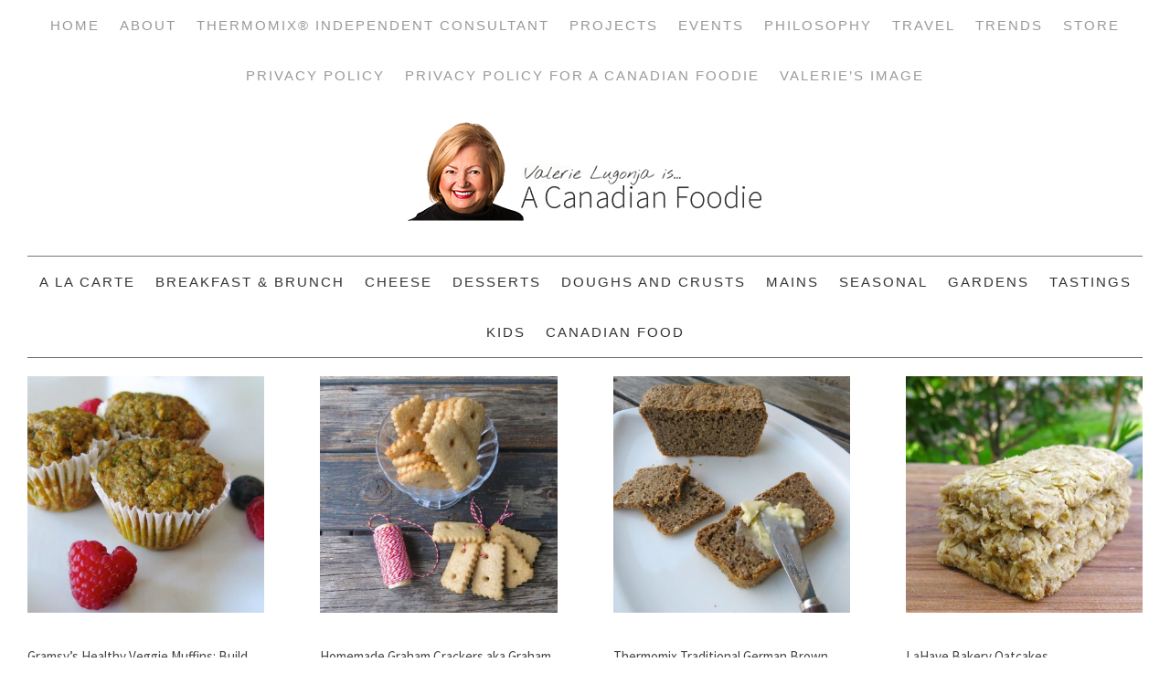

--- FILE ---
content_type: text/html; charset=UTF-8
request_url: https://www.acanadianfoodie.com/tag/whole-wheat-flour/
body_size: 29490
content:
<!DOCTYPE html>
<html lang="en-CA">
<head >
<meta charset="UTF-8" />
<meta name="viewport" content="width=device-width, initial-scale=1" />
<meta name='robots' content='index, follow, max-image-preview:large, max-snippet:-1, max-video-preview:-1' />
	
	
<!-- Social Warfare v4.5.6 https://warfareplugins.com - BEGINNING OF OUTPUT -->

<!-- Social Warfare v4.5.6 https://warfareplugins.com - END OF OUTPUT -->


			
			 
	<!-- This site is optimized with the Yoast SEO plugin v26.0 - https://yoast.com/wordpress/plugins/seo/ -->
	<link media="all" href="https://www.acanadianfoodie.com/wp-content/cache/autoptimize/css/autoptimize_7e01323bfb87fedcac4f85dade1b9dbd.css" rel="stylesheet"><link media="screen" href="https://www.acanadianfoodie.com/wp-content/cache/autoptimize/css/autoptimize_6cdbab3ccab3e0a0675f6be42e780b66.css" rel="stylesheet"><title>Whole Wheat Flour Archives - A Canadian Foodie</title>
	<link rel="canonical" href="https://www.acanadianfoodie.com/tag/whole-wheat-flour/" />
	<meta property="og:locale" content="en_US" />
	<meta property="og:type" content="article" />
	<meta property="og:title" content="Whole Wheat Flour Archives - A Canadian Foodie" />
	<meta property="og:url" content="https://www.acanadianfoodie.com/tag/whole-wheat-flour/" />
	<meta property="og:site_name" content="A Canadian Foodie" />
	<meta name="twitter:card" content="summary_large_image" />
	<meta name="twitter:site" content="@acanadianfoodie" />
	<script type="application/ld+json" class="yoast-schema-graph">{"@context":"https://schema.org","@graph":[{"@type":"CollectionPage","@id":"https://www.acanadianfoodie.com/tag/whole-wheat-flour/","url":"https://www.acanadianfoodie.com/tag/whole-wheat-flour/","name":"Whole Wheat Flour Archives - A Canadian Foodie","isPartOf":{"@id":"https://www.acanadianfoodie.com/#website"},"primaryImageOfPage":{"@id":"https://www.acanadianfoodie.com/tag/whole-wheat-flour/#primaryimage"},"image":{"@id":"https://www.acanadianfoodie.com/tag/whole-wheat-flour/#primaryimage"},"thumbnailUrl":"https://www.acanadianfoodie.com/wp-content/uploads/2017/02/1-Gramsys-Veggie-Muffins.jpg","breadcrumb":{"@id":"https://www.acanadianfoodie.com/tag/whole-wheat-flour/#breadcrumb"},"inLanguage":"en-CA"},{"@type":"ImageObject","inLanguage":"en-CA","@id":"https://www.acanadianfoodie.com/tag/whole-wheat-flour/#primaryimage","url":"https://www.acanadianfoodie.com/wp-content/uploads/2017/02/1-Gramsys-Veggie-Muffins.jpg","contentUrl":"https://www.acanadianfoodie.com/wp-content/uploads/2017/02/1-Gramsys-Veggie-Muffins.jpg","width":800,"height":573,"caption":"Veggie Muffins"},{"@type":"BreadcrumbList","@id":"https://www.acanadianfoodie.com/tag/whole-wheat-flour/#breadcrumb","itemListElement":[{"@type":"ListItem","position":1,"name":"Home","item":"https://www.acanadianfoodie.com/"},{"@type":"ListItem","position":2,"name":"Whole Wheat Flour"}]},{"@type":"WebSite","@id":"https://www.acanadianfoodie.com/#website","url":"https://www.acanadianfoodie.com/","name":"A Canadian Foodie","description":"Canadian Food Recipes; Preserving Canadian Food Practices","publisher":{"@id":"https://www.acanadianfoodie.com/#/schema/person/c88bd468acdf0b4cc6475606d6c8d01f"},"potentialAction":[{"@type":"SearchAction","target":{"@type":"EntryPoint","urlTemplate":"https://www.acanadianfoodie.com/?s={search_term_string}"},"query-input":{"@type":"PropertyValueSpecification","valueRequired":true,"valueName":"search_term_string"}}],"inLanguage":"en-CA"},{"@type":["Person","Organization"],"@id":"https://www.acanadianfoodie.com/#/schema/person/c88bd468acdf0b4cc6475606d6c8d01f","name":"Valerie Lugonja","image":{"@type":"ImageObject","inLanguage":"en-CA","@id":"https://www.acanadianfoodie.com/#/schema/person/image/","url":"https://secure.gravatar.com/avatar/340067dac9e142ddecdcff5eba83098e16e569edc7cd18c06c47ac70372a6c8a?s=96&d=mm&r=g","contentUrl":"https://secure.gravatar.com/avatar/340067dac9e142ddecdcff5eba83098e16e569edc7cd18c06c47ac70372a6c8a?s=96&d=mm&r=g","caption":"Valerie Lugonja"},"logo":{"@id":"https://www.acanadianfoodie.com/#/schema/person/image/"},"description":"Like what you see? SUBSCRIBE TO A CANADIAN FOODIE Educator, Writer, Gardener and Traveler who believes in buying and eating locally, and most importantly cooking at home! As a brand new Gramsy, so be prepared to hear a lot about this new role in her life! Please connect with Valerie to buy a Thermomix Machine!"}]}</script>
	<!-- / Yoast SEO plugin. -->


<link rel='dns-prefetch' href='//scripts.mediavine.com' />
<link rel='dns-prefetch' href='//fonts.googleapis.com' />
<link rel='dns-prefetch' href='//www.googletagmanager.com' />
<link rel="alternate" type="application/rss+xml" title="A Canadian Foodie &raquo; Feed" href="https://www.acanadianfoodie.com/feed/" />
<link rel="alternate" type="application/rss+xml" title="A Canadian Foodie &raquo; Comments Feed" href="https://www.acanadianfoodie.com/comments/feed/" />
<link rel="alternate" type="text/calendar" title="A Canadian Foodie &raquo; iCal Feed" href="https://www.acanadianfoodie.com/events/?ical=1" />
<link rel="alternate" type="application/rss+xml" title="A Canadian Foodie &raquo; Whole Wheat Flour Tag Feed" href="https://www.acanadianfoodie.com/tag/whole-wheat-flour/feed/" />
<script>(()=>{"use strict";const e=[400,500,600,700,800,900],t=e=>`wprm-min-${e}`,n=e=>`wprm-max-${e}`,s=new Set,o="ResizeObserver"in window,r=o?new ResizeObserver((e=>{for(const t of e)c(t.target)})):null,i=.5/(window.devicePixelRatio||1);function c(s){const o=s.getBoundingClientRect().width||0;for(let r=0;r<e.length;r++){const c=e[r],a=o<=c+i;o>c+i?s.classList.add(t(c)):s.classList.remove(t(c)),a?s.classList.add(n(c)):s.classList.remove(n(c))}}function a(e){s.has(e)||(s.add(e),r&&r.observe(e),c(e))}!function(e=document){e.querySelectorAll(".wprm-recipe").forEach(a)}();if(new MutationObserver((e=>{for(const t of e)for(const e of t.addedNodes)e instanceof Element&&(e.matches?.(".wprm-recipe")&&a(e),e.querySelectorAll?.(".wprm-recipe").forEach(a))})).observe(document.documentElement,{childList:!0,subtree:!0}),!o){let e=0;addEventListener("resize",(()=>{e&&cancelAnimationFrame(e),e=requestAnimationFrame((()=>s.forEach(c)))}),{passive:!0})}})();</script><script type="text/javascript">
/* <![CDATA[ */
window._wpemojiSettings = {"baseUrl":"https:\/\/s.w.org\/images\/core\/emoji\/16.0.1\/72x72\/","ext":".png","svgUrl":"https:\/\/s.w.org\/images\/core\/emoji\/16.0.1\/svg\/","svgExt":".svg","source":{"concatemoji":"https:\/\/www.acanadianfoodie.com\/wp-includes\/js\/wp-emoji-release.min.js?ver=6.8.3"}};
/*! This file is auto-generated */
!function(s,n){var o,i,e;function c(e){try{var t={supportTests:e,timestamp:(new Date).valueOf()};sessionStorage.setItem(o,JSON.stringify(t))}catch(e){}}function p(e,t,n){e.clearRect(0,0,e.canvas.width,e.canvas.height),e.fillText(t,0,0);var t=new Uint32Array(e.getImageData(0,0,e.canvas.width,e.canvas.height).data),a=(e.clearRect(0,0,e.canvas.width,e.canvas.height),e.fillText(n,0,0),new Uint32Array(e.getImageData(0,0,e.canvas.width,e.canvas.height).data));return t.every(function(e,t){return e===a[t]})}function u(e,t){e.clearRect(0,0,e.canvas.width,e.canvas.height),e.fillText(t,0,0);for(var n=e.getImageData(16,16,1,1),a=0;a<n.data.length;a++)if(0!==n.data[a])return!1;return!0}function f(e,t,n,a){switch(t){case"flag":return n(e,"\ud83c\udff3\ufe0f\u200d\u26a7\ufe0f","\ud83c\udff3\ufe0f\u200b\u26a7\ufe0f")?!1:!n(e,"\ud83c\udde8\ud83c\uddf6","\ud83c\udde8\u200b\ud83c\uddf6")&&!n(e,"\ud83c\udff4\udb40\udc67\udb40\udc62\udb40\udc65\udb40\udc6e\udb40\udc67\udb40\udc7f","\ud83c\udff4\u200b\udb40\udc67\u200b\udb40\udc62\u200b\udb40\udc65\u200b\udb40\udc6e\u200b\udb40\udc67\u200b\udb40\udc7f");case"emoji":return!a(e,"\ud83e\udedf")}return!1}function g(e,t,n,a){var r="undefined"!=typeof WorkerGlobalScope&&self instanceof WorkerGlobalScope?new OffscreenCanvas(300,150):s.createElement("canvas"),o=r.getContext("2d",{willReadFrequently:!0}),i=(o.textBaseline="top",o.font="600 32px Arial",{});return e.forEach(function(e){i[e]=t(o,e,n,a)}),i}function t(e){var t=s.createElement("script");t.src=e,t.defer=!0,s.head.appendChild(t)}"undefined"!=typeof Promise&&(o="wpEmojiSettingsSupports",i=["flag","emoji"],n.supports={everything:!0,everythingExceptFlag:!0},e=new Promise(function(e){s.addEventListener("DOMContentLoaded",e,{once:!0})}),new Promise(function(t){var n=function(){try{var e=JSON.parse(sessionStorage.getItem(o));if("object"==typeof e&&"number"==typeof e.timestamp&&(new Date).valueOf()<e.timestamp+604800&&"object"==typeof e.supportTests)return e.supportTests}catch(e){}return null}();if(!n){if("undefined"!=typeof Worker&&"undefined"!=typeof OffscreenCanvas&&"undefined"!=typeof URL&&URL.createObjectURL&&"undefined"!=typeof Blob)try{var e="postMessage("+g.toString()+"("+[JSON.stringify(i),f.toString(),p.toString(),u.toString()].join(",")+"));",a=new Blob([e],{type:"text/javascript"}),r=new Worker(URL.createObjectURL(a),{name:"wpTestEmojiSupports"});return void(r.onmessage=function(e){c(n=e.data),r.terminate(),t(n)})}catch(e){}c(n=g(i,f,p,u))}t(n)}).then(function(e){for(var t in e)n.supports[t]=e[t],n.supports.everything=n.supports.everything&&n.supports[t],"flag"!==t&&(n.supports.everythingExceptFlag=n.supports.everythingExceptFlag&&n.supports[t]);n.supports.everythingExceptFlag=n.supports.everythingExceptFlag&&!n.supports.flag,n.DOMReady=!1,n.readyCallback=function(){n.DOMReady=!0}}).then(function(){return e}).then(function(){var e;n.supports.everything||(n.readyCallback(),(e=n.source||{}).concatemoji?t(e.concatemoji):e.wpemoji&&e.twemoji&&(t(e.twemoji),t(e.wpemoji)))}))}((window,document),window._wpemojiSettings);
/* ]]> */
</script>









<link rel='stylesheet' id='google-fonts-css' href='//fonts.googleapis.com/css?family=Source+Sans+Pro%3Aregular%2Citalic%2C700%2C200%2C300%2C300italic%2C900%7CDroid+Serif%3Aregular%2Citalic%2C700%26subset%3Dlatin%2C&#038;ver=2.1.1' type='text/css' media='all' />




<script type="text/javascript" async="async" fetchpriority="high" data-noptimize="1" data-cfasync="false" src="https://scripts.mediavine.com/tags/a-canadian-foodie.js?ver=6.8.3" id="mv-script-wrapper-js"></script>
<script type="text/javascript" src="https://www.acanadianfoodie.com/wp-includes/js/jquery/jquery.min.js?ver=3.7.1" id="jquery-core-js"></script>

<script type="text/javascript" id="__ytprefs__-js-extra">
/* <![CDATA[ */
var _EPYT_ = {"ajaxurl":"https:\/\/www.acanadianfoodie.com\/wp-admin\/admin-ajax.php","security":"2dfe87bcbc","gallery_scrolloffset":"20","eppathtoscripts":"https:\/\/www.acanadianfoodie.com\/wp-content\/plugins\/youtube-embed-plus\/scripts\/","eppath":"https:\/\/www.acanadianfoodie.com\/wp-content\/plugins\/youtube-embed-plus\/","epresponsiveselector":"[\"iframe.__youtube_prefs__\",\"iframe[src*='youtube.com']\",\"iframe[src*='youtube-nocookie.com']\",\"iframe[data-ep-src*='youtube.com']\",\"iframe[data-ep-src*='youtube-nocookie.com']\",\"iframe[data-ep-gallerysrc*='youtube.com']\"]","epdovol":"1","version":"14.2.3","evselector":"iframe.__youtube_prefs__[src], iframe[src*=\"youtube.com\/embed\/\"], iframe[src*=\"youtube-nocookie.com\/embed\/\"]","ajax_compat":"","maxres_facade":"eager","ytapi_load":"light","pause_others":"","stopMobileBuffer":"1","facade_mode":"","not_live_on_channel":""};
/* ]]> */
</script>

<link rel="https://api.w.org/" href="https://www.acanadianfoodie.com/wp-json/" /><link rel="alternate" title="JSON" type="application/json" href="https://www.acanadianfoodie.com/wp-json/wp/v2/tags/1759" /><link rel="EditURI" type="application/rsd+xml" title="RSD" href="https://www.acanadianfoodie.com/xmlrpc.php?rsd" />
<meta name="generator" content="WordPress 6.8.3" />
<meta name="generator" content="Site Kit by Google 1.162.1" /><meta name="tec-api-version" content="v1"><meta name="tec-api-origin" content="https://www.acanadianfoodie.com"><link rel="alternate" href="https://www.acanadianfoodie.com/wp-json/tribe/events/v1/events/?tags=whole-wheat-flour" /><link rel="pingback" href="https://www.acanadianfoodie.com/xmlrpc.php" />
<!-- Google tag (gtag.js) -->
<script async src="https://www.googletagmanager.com/gtag/js?id=G-0HNSC651F6"></script>
<script>
  window.dataLayer = window.dataLayer || [];
  function gtag(){dataLayer.push(arguments);}
  gtag('js', new Date());

  gtag('config', 'G-0HNSC651F6');
</script><link rel="icon" href="https://www.acanadianfoodie.com/wp-content/uploads/2016/05/cropped-JW1_9340-final-lrg-copy-32x32.png" sizes="32x32" />
<link rel="icon" href="https://www.acanadianfoodie.com/wp-content/uploads/2016/05/cropped-JW1_9340-final-lrg-copy-192x192.png" sizes="192x192" />
<link rel="apple-touch-icon" href="https://www.acanadianfoodie.com/wp-content/uploads/2016/05/cropped-JW1_9340-final-lrg-copy-180x180.png" />
<meta name="msapplication-TileImage" content="https://www.acanadianfoodie.com/wp-content/uploads/2016/05/cropped-JW1_9340-final-lrg-copy-270x270.png" />
		
		</head>
<body class="archive tag tag-whole-wheat-flour tag-1759 wp-theme-genesis wp-child-theme-foodiepro tribe-no-js header-image header-full-width full-width-content genesis-breadcrumbs-hidden genesis-footer-widgets-visible foodie-pro"><div class="site-container"><nav class="nav-primary" aria-label="Main"><div class="wrap"><ul id="menu-primary-navigation" class="menu genesis-nav-menu menu-primary"><li id="menu-item-43829" class="menu-item menu-item-type-custom menu-item-object-custom menu-item-home menu-item-43829"><a href="https://www.acanadianfoodie.com/"><span >Home</span></a></li>
<li id="menu-item-28001" class="menu-item menu-item-type-post_type menu-item-object-page menu-item-has-children menu-item-28001"><a href="https://www.acanadianfoodie.com/about-valerie-lugonja/"><span >About</span></a>
<ul class="sub-menu">
	<li id="menu-item-74938" class="menu-item menu-item-type-post_type menu-item-object-page menu-item-74938"><a href="https://www.acanadianfoodie.com/privacy-policy/"><span >Privacy Policy</span></a></li>
	<li id="menu-item-44340" class="menu-item menu-item-type-post_type menu-item-object-page menu-item-44340"><a href="https://www.acanadianfoodie.com/acf-pitch-policy/"><span >Work with Me</span></a></li>
	<li id="menu-item-68332" class="menu-item menu-item-type-post_type menu-item-object-page menu-item-68332"><a href="https://www.acanadianfoodie.com/media-kit-valerie-lugonja-canadian-foodie/"><span >Media Kit</span></a></li>
	<li id="menu-item-75286" class="menu-item menu-item-type-post_type menu-item-object-page menu-item-75286"><a href="https://www.acanadianfoodie.com/about-valerie-lugonja/evolv-health-valeries-story/"><span >Evolv Health: Valerie&#8217;s Story</span></a></li>
	<li id="menu-item-38640" class="menu-item menu-item-type-taxonomy menu-item-object-category menu-item-38640"><a href="https://www.acanadianfoodie.com/about/personal-stories/"><span >Personal Stories</span></a></li>
	<li id="menu-item-38641" class="menu-item menu-item-type-taxonomy menu-item-object-category menu-item-38641"><a href="https://www.acanadianfoodie.com/about/press/"><span >Press</span></a></li>
	<li id="menu-item-38642" class="menu-item menu-item-type-taxonomy menu-item-object-category menu-item-38642"><a href="https://www.acanadianfoodie.com/about/year-in-review/"><span >Year in Review</span></a></li>
</ul>
</li>
<li id="menu-item-76677" class="menu-item menu-item-type-post_type menu-item-object-post menu-item-has-children menu-item-76677"><a href="https://www.acanadianfoodie.com/2019/06/29/vorwerk-canada-ltd/" title="https://www.acanadianfoodie.com/2019/06/29/vorwerk-canada-ltd/"><span >Thermomix® Independent Consultant</span></a>
<ul class="sub-menu">
	<li id="menu-item-53083" class="menu-item menu-item-type-post_type menu-item-object-page menu-item-53083"><a href="https://www.acanadianfoodie.com/recipe-index/the-thermomix-advantage/thermomix-canada-sales-consultant/"><span >Thermomix® Independent Consultant</span></a></li>
	<li id="menu-item-53529" class="menu-item menu-item-type-post_type menu-item-object-page menu-item-53529"><a href="https://www.acanadianfoodie.com/recipe-index/the-thermomix-advantage/thermomix-client-testimonials-for-valerie-lugonja/"><span >Client Testimonials</span></a></li>
	<li id="menu-item-38682" class="menu-item menu-item-type-post_type menu-item-object-page menu-item-38682"><a href="https://www.acanadianfoodie.com/recipe-index/the-thermomix-advantage/thermomix-recipes/"><span >Recipes Developed by Valerie</span></a></li>
</ul>
</li>
<li id="menu-item-38627" class="menu-item menu-item-type-post_type menu-item-object-page menu-item-has-children menu-item-38627"><a href="https://www.acanadianfoodie.com/projects/"><span >Projects</span></a>
<ul class="sub-menu">
	<li id="menu-item-38696" class="menu-item menu-item-type-post_type menu-item-object-page menu-item-has-children menu-item-38696"><a href="https://www.acanadianfoodie.com/cheesepalooza/"><span >Cheesepalooza</span></a>
	<ul class="sub-menu">
		<li id="menu-item-38683" class="menu-item menu-item-type-post_type menu-item-object-page menu-item-38683"><a href="https://www.acanadianfoodie.com/cheesepalooza/cheesepalooza-challenges/"><span >Cheesepalooza Challenges</span></a></li>
		<li id="menu-item-38698" class="menu-item menu-item-type-post_type menu-item-object-page menu-item-38698"><a href="https://www.acanadianfoodie.com/cheesepalooza/cheesepalooza-participants/"><span >Cheesepalooza Participants</span></a></li>
		<li id="menu-item-38697" class="menu-item menu-item-type-post_type menu-item-object-page menu-item-38697"><a href="https://www.acanadianfoodie.com/cheesepalooza/preparation-for-cheesepalooza/"><span >Preparation for Cheesepalooza!</span></a></li>
		<li id="menu-item-42124" class="menu-item menu-item-type-post_type menu-item-object-page menu-item-42124"><a href="https://www.acanadianfoodie.com/cheesepalooza/cheesepalooza-ingredient-and-supply-list/"><span >Basic Ingredient and Supply List</span></a></li>
		<li id="menu-item-42123" class="menu-item menu-item-type-post_type menu-item-object-page menu-item-42123"><a href="https://www.acanadianfoodie.com/cheesepalooza/cheese-making-supplies/"><span >Ingredient and Matierial Suppliers</span></a></li>
	</ul>
</li>
	<li id="menu-item-56778" class="menu-item menu-item-type-post_type menu-item-object-page menu-item-56778"><a href="https://www.acanadianfoodie.com/projects/dueling-daughters-project/"><span >Dueling Daughters Project 2014</span></a></li>
	<li id="menu-item-48117" class="menu-item menu-item-type-post_type menu-item-object-page menu-item-48117"><a href="https://www.acanadianfoodie.com/projects/eat-alberta/"><span >Eat Alberta</span></a></li>
	<li id="menu-item-68629" class="menu-item menu-item-type-post_type menu-item-object-page menu-item-has-children menu-item-68629"><a href="https://www.acanadianfoodie.com/gramsy-glimpses-2/"><span >Gramsy Glimpses</span></a>
	<ul class="sub-menu">
		<li id="menu-item-68350" class="menu-item menu-item-type-post_type menu-item-object-page menu-item-68350"><a href="https://www.acanadianfoodie.com/gramsy-glimpses/"><span >Gramsy Glimpses Vignettes</span></a></li>
	</ul>
</li>
	<li id="menu-item-75543" class="menu-item menu-item-type-post_type menu-item-object-page menu-item-75543"><a href="https://www.acanadianfoodie.com/project-2019-valeries-personal-evolv-health-story/"><span >Project 2019: Valerie’s Personal Evolv Health Story</span></a></li>
	<li id="menu-item-71383" class="menu-item menu-item-type-post_type menu-item-object-page menu-item-has-children menu-item-71383"><a href="https://www.acanadianfoodie.com/projects/project-2017-valerie-cooking-with/"><span >Project 2017: Cooking in the Kitchen With….</span></a>
	<ul class="sub-menu">
		<li id="menu-item-71386" class="menu-item menu-item-type-post_type menu-item-object-page menu-item-71386"><a href="https://www.acanadianfoodie.com/projects/project-2017-valerie-cooking-with/completed-project-2017-posts/"><span >Completed Project 2017 Posts: Cooking in the Kitchen With….</span></a></li>
		<li id="menu-item-71393" class="menu-item menu-item-type-post_type menu-item-object-page menu-item-71393"><a href="https://www.acanadianfoodie.com/projects/project-2017-valerie-cooking-with/participate/"><span >Project 2017: Cooking in the Kitchen With… PARTICIPATE</span></a></li>
		<li id="menu-item-71392" class="menu-item menu-item-type-post_type menu-item-object-page menu-item-71392"><a href="https://www.acanadianfoodie.com/projects/project-2017-valerie-cooking-with/schedule/"><span >Project 2017: Cooking in the Kitchen with….Schedule</span></a></li>
	</ul>
</li>
	<li id="menu-item-56866" class="menu-item menu-item-type-post_type menu-item-object-page menu-item-has-children menu-item-56866"><a href="https://www.acanadianfoodie.com/slow-food-edmonton-tastings/"><span >Slow Food Edmonton Tastings</span></a>
	<ul class="sub-menu">
		<li id="menu-item-56871" class="menu-item menu-item-type-post_type menu-item-object-page menu-item-56871"><a href="https://www.acanadianfoodie.com/participation-slow-food-edmonton-tastings/"><span >Participate!</span></a></li>
	</ul>
</li>
	<li id="menu-item-45601" class="menu-item menu-item-type-post_type menu-item-object-page menu-item-has-children menu-item-45601"><a href="https://www.acanadianfoodie.com/the-canadian-food-experience-project/"><span >The Canadian Food Experience Project</span></a>
	<ul class="sub-menu">
		<li id="menu-item-45677" class="menu-item menu-item-type-post_type menu-item-object-page menu-item-45677"><a href="https://www.acanadianfoodie.com/the-canadian-food-experience-project/the-candian-food-experience-project/"><span >Participate!</span></a></li>
		<li id="menu-item-44466" class="menu-item menu-item-type-post_type menu-item-object-page menu-item-44466"><a href="https://www.acanadianfoodie.com/the-canadian-food-experience-project/the-canadian-food-experience-project-participants/"><span >Participants</span></a></li>
		<li id="menu-item-45633" class="menu-item menu-item-type-post_type menu-item-object-page menu-item-45633"><a href="https://www.acanadianfoodie.com/the-canadian-food-experience-project/the-canadian-food-projects-challenges-and-round-ups/"><span >Challenges and Round Ups</span></a></li>
		<li id="menu-item-48047" class="menu-item menu-item-type-post_type menu-item-object-page menu-item-48047"><a href="https://www.acanadianfoodie.com/the-canadian-food-experience-project/canadian-food-heroes-series/"><span >Canadian Food Heroes Series</span></a></li>
	</ul>
</li>
</ul>
</li>
<li id="menu-item-39252" class="menu-item menu-item-type-custom menu-item-object-custom menu-item-has-children menu-item-39252"><a href="https://www.acanadianfoodie.com/events/"><span >Events</span></a>
<ul class="sub-menu">
	<li id="menu-item-68354" class="menu-item menu-item-type-taxonomy menu-item-object-category menu-item-68354"><a href="https://www.acanadianfoodie.com/promotions/baby-shower/"><span >Baby Shower</span></a></li>
	<li id="menu-item-38692" class="menu-item menu-item-type-taxonomy menu-item-object-category menu-item-38692"><a href="https://www.acanadianfoodie.com/promotions/food-blogger-meeting/"><span >Food Blogger Meetings</span></a></li>
	<li id="menu-item-38691" class="menu-item menu-item-type-taxonomy menu-item-object-category menu-item-38691"><a href="https://www.acanadianfoodie.com/promotions/events/"><span >Promotions</span></a></li>
	<li id="menu-item-38693" class="menu-item menu-item-type-taxonomy menu-item-object-category menu-item-38693"><a href="https://www.acanadianfoodie.com/promotions/restaurant-reviews/"><span >Restaurant Reviews</span></a></li>
	<li id="menu-item-38694" class="menu-item menu-item-type-taxonomy menu-item-object-category menu-item-38694"><a href="https://www.acanadianfoodie.com/promotions/reviews-products-books-and-events/"><span >Reviews (Products, Books, and Events)</span></a></li>
</ul>
</li>
<li id="menu-item-38621" class="menu-item menu-item-type-taxonomy menu-item-object-category menu-item-has-children menu-item-38621"><a href="https://www.acanadianfoodie.com/food-philosphy/"><span >Philosophy</span></a>
<ul class="sub-menu">
	<li id="menu-item-63506" class="menu-item menu-item-type-post_type menu-item-object-page menu-item-63506"><a href="https://www.acanadianfoodie.com/food-philosophy-in-a-nutshell-2/"><span >In a Nutshell</span></a></li>
	<li id="menu-item-38732" class="menu-item menu-item-type-taxonomy menu-item-object-category menu-item-38732"><a href="https://www.acanadianfoodie.com/food-philosphy/local-produceproducers/"><span >Local Produce/Producers</span></a></li>
	<li id="menu-item-38733" class="menu-item menu-item-type-taxonomy menu-item-object-category menu-item-38733"><a href="https://www.acanadianfoodie.com/food-philosphy/sfcc-2012/"><span >Slow Food</span></a></li>
	<li id="menu-item-38695" class="menu-item menu-item-type-taxonomy menu-item-object-category menu-item-38695"><a href="https://www.acanadianfoodie.com/about/teaching/"><span >Teaching</span></a></li>
</ul>
</li>
<li id="menu-item-38623" class="menu-item menu-item-type-taxonomy menu-item-object-category menu-item-has-children menu-item-38623"><a href="https://www.acanadianfoodie.com/travel/"><span >Travel</span></a>
<ul class="sub-menu">
	<li id="menu-item-38699" class="menu-item menu-item-type-taxonomy menu-item-object-category menu-item-38699"><a href="https://www.acanadianfoodie.com/travel/bosnia/"><span >Bosnia</span></a></li>
	<li id="menu-item-38700" class="menu-item menu-item-type-taxonomy menu-item-object-category menu-item-38700"><a href="https://www.acanadianfoodie.com/travel/british-columbia/"><span >British Columbia</span></a></li>
	<li id="menu-item-38701" class="menu-item menu-item-type-taxonomy menu-item-object-category menu-item-38701"><a href="https://www.acanadianfoodie.com/travel/california/"><span >California</span></a></li>
	<li id="menu-item-38702" class="menu-item menu-item-type-taxonomy menu-item-object-category menu-item-38702"><a href="https://www.acanadianfoodie.com/travel/croatia/"><span >Croatia</span></a></li>
	<li id="menu-item-38703" class="menu-item menu-item-type-taxonomy menu-item-object-category menu-item-38703"><a href="https://www.acanadianfoodie.com/travel/culinary-tours-and-conferences/"><span >Culinary Tourism</span></a></li>
	<li id="menu-item-38704" class="menu-item menu-item-type-taxonomy menu-item-object-category menu-item-38704"><a href="https://www.acanadianfoodie.com/travel/farmers-markets/"><span >Farmer&#8217;s Markets</span></a></li>
	<li id="menu-item-38705" class="menu-item menu-item-type-taxonomy menu-item-object-category menu-item-38705"><a href="https://www.acanadianfoodie.com/travel/france/"><span >France</span></a></li>
	<li id="menu-item-64540" class="menu-item menu-item-type-taxonomy menu-item-object-category menu-item-64540"><a href="https://www.acanadianfoodie.com/travel/greece/"><span >Greece</span></a></li>
	<li id="menu-item-43660" class="menu-item menu-item-type-taxonomy menu-item-object-category menu-item-43660"><a href="https://www.acanadianfoodie.com/travel/hawaii/"><span >Hawaii</span></a></li>
	<li id="menu-item-38706" class="menu-item menu-item-type-taxonomy menu-item-object-category menu-item-38706"><a href="https://www.acanadianfoodie.com/travel/italy-travel/"><span >Italy</span></a></li>
	<li id="menu-item-64541" class="menu-item menu-item-type-taxonomy menu-item-object-category menu-item-64541"><a href="https://www.acanadianfoodie.com/travel/louisiana/"><span >Louisiana</span></a></li>
	<li id="menu-item-64538" class="menu-item menu-item-type-taxonomy menu-item-object-category menu-item-64538"><a href="https://www.acanadianfoodie.com/travel/maritime-provinces/"><span >Maritime Provinces</span></a></li>
	<li id="menu-item-38707" class="menu-item menu-item-type-taxonomy menu-item-object-category menu-item-38707"><a href="https://www.acanadianfoodie.com/travel/massachusetts/"><span >Massachusetts</span></a></li>
	<li id="menu-item-57545" class="menu-item menu-item-type-taxonomy menu-item-object-category menu-item-57545"><a href="https://www.acanadianfoodie.com/travel/mexico/"><span >Mexico</span></a></li>
	<li id="menu-item-38708" class="menu-item menu-item-type-taxonomy menu-item-object-category menu-item-38708"><a href="https://www.acanadianfoodie.com/travel/montenegro/"><span >Montenegro</span></a></li>
	<li id="menu-item-58374" class="menu-item menu-item-type-taxonomy menu-item-object-category menu-item-58374"><a href="https://www.acanadianfoodie.com/travel/nova-scotia/"><span >Nova Scotia</span></a></li>
	<li id="menu-item-64539" class="menu-item menu-item-type-taxonomy menu-item-object-category menu-item-64539"><a href="https://www.acanadianfoodie.com/travel/prince-edward-island/"><span >Prince Edward Island</span></a></li>
	<li id="menu-item-64537" class="menu-item menu-item-type-taxonomy menu-item-object-category menu-item-64537"><a href="https://www.acanadianfoodie.com/travel/quebec/"><span >Quebec</span></a></li>
	<li id="menu-item-38709" class="menu-item menu-item-type-taxonomy menu-item-object-category menu-item-38709"><a href="https://www.acanadianfoodie.com/travel/serbia/"><span >Serbia</span></a></li>
	<li id="menu-item-38710" class="menu-item menu-item-type-taxonomy menu-item-object-category menu-item-38710"><a href="https://www.acanadianfoodie.com/travel/united-kingdom/"><span >United Kingdom</span></a></li>
	<li id="menu-item-61015" class="menu-item menu-item-type-taxonomy menu-item-object-category menu-item-61015"><a href="https://www.acanadianfoodie.com/travel/utah/"><span >Utah</span></a></li>
</ul>
</li>
<li id="menu-item-38734" class="menu-item menu-item-type-taxonomy menu-item-object-category menu-item-38734"><a href="https://www.acanadianfoodie.com/trends/"><span >Trends</span></a></li>
<li id="menu-item-38619" class="menu-item menu-item-type-custom menu-item-object-custom menu-item-38619"><a target="_blank" href="http://astore.amazon.com/acanadianfoodie-20"><span >Store</span></a></li>
<li id="menu-item-77133" class="menu-item menu-item-type-post_type menu-item-object-page menu-item-77133"><a href="https://www.acanadianfoodie.com/privacy-policy-2/"><span >Privacy Policy</span></a></li>
<li id="menu-item-77255" class="menu-item menu-item-type-post_type menu-item-object-page menu-item-privacy-policy menu-item-77255"><a rel="privacy-policy" href="https://www.acanadianfoodie.com/privacy-policy-3/"><span >Privacy Policy for A Canadian Foodie</span></a></li>
<li id="menu-item-77541" class="menu-item menu-item-type-post_type menu-item-object-page menu-item-77541"><a href="https://www.acanadianfoodie.com/valeries-image/"><span >Valerie&#8217;s Image</span></a></li>
</ul></div></nav><header class="site-header"><div class="wrap"><div class="title-area"><p class="site-title"><a href="https://www.acanadianfoodie.com/">A Canadian Foodie</a></p><p class="site-description">Canadian Food Recipes; Preserving Canadian Food Practices</p></div></div></header><nav class="nav-secondary" aria-label="Secondary"><div class="wrap"><ul id="menu-secondary-navigation" class="menu genesis-nav-menu menu-secondary"><li id="menu-item-38744" class="menu-item menu-item-type-taxonomy menu-item-object-category menu-item-has-children menu-item-38744"><a href="https://www.acanadianfoodie.com/a-la-cart/"><span >A La Carte</span></a>
<ul class="sub-menu">
	<li id="menu-item-38745" class="menu-item menu-item-type-taxonomy menu-item-object-category menu-item-38745"><a href="https://www.acanadianfoodie.com/a-la-cart/appetizers/"><span >Appetizers</span></a></li>
	<li id="menu-item-38746" class="menu-item menu-item-type-taxonomy menu-item-object-category menu-item-38746"><a href="https://www.acanadianfoodie.com/a-la-cart/drinks/"><span >Drinks</span></a></li>
	<li id="menu-item-75927" class="menu-item menu-item-type-taxonomy menu-item-object-category menu-item-has-children menu-item-75927"><a href="https://www.acanadianfoodie.com/evolv-health-reboot-recipes/"><span >Evolv Health Reboot Recipes</span></a>
	<ul class="sub-menu">
		<li id="menu-item-75928" class="menu-item menu-item-type-taxonomy menu-item-object-category menu-item-75928"><a href="https://www.acanadianfoodie.com/evolv-health-reboot-recipes/reboot-phase-1/reboot-phase-1-mains/"><span >Reboot Phase 1 Mains</span></a></li>
	</ul>
</li>
	<li id="menu-item-38747" class="menu-item menu-item-type-taxonomy menu-item-object-category menu-item-38747"><a href="https://www.acanadianfoodie.com/a-la-cart/garnishes/"><span >Garnishes</span></a></li>
	<li id="menu-item-39068" class="menu-item menu-item-type-taxonomy menu-item-object-category menu-item-39068"><a href="https://www.acanadianfoodie.com/a-la-cart/salads/"><span >Salads</span></a></li>
	<li id="menu-item-39069" class="menu-item menu-item-type-taxonomy menu-item-object-category menu-item-39069"><a href="https://www.acanadianfoodie.com/a-la-cart/sauces-dressings-rubs/"><span >Sauces Dressings Rubs</span></a></li>
	<li id="menu-item-39070" class="menu-item menu-item-type-taxonomy menu-item-object-category menu-item-39070"><a href="https://www.acanadianfoodie.com/a-la-cart/sides/"><span >Sides</span></a></li>
	<li id="menu-item-39071" class="menu-item menu-item-type-taxonomy menu-item-object-category menu-item-39071"><a href="https://www.acanadianfoodie.com/a-la-cart/soups/"><span >Soups and Stocks</span></a></li>
</ul>
</li>
<li id="menu-item-38748" class="menu-item menu-item-type-taxonomy menu-item-object-category menu-item-38748"><a href="https://www.acanadianfoodie.com/breakfast-and-brunch-foods/"><span >Breakfast &#038; Brunch</span></a></li>
<li id="menu-item-38749" class="menu-item menu-item-type-taxonomy menu-item-object-category menu-item-has-children menu-item-38749"><a href="https://www.acanadianfoodie.com/cheese-making/"><span >Cheese</span></a>
<ul class="sub-menu">
	<li id="menu-item-38750" class="menu-item menu-item-type-taxonomy menu-item-object-category menu-item-38750"><a href="https://www.acanadianfoodie.com/cheese-making/bluestinky/"><span >Blue/Stinky</span></a></li>
	<li id="menu-item-38751" class="menu-item menu-item-type-taxonomy menu-item-object-category menu-item-38751"><a href="https://www.acanadianfoodie.com/cheese-making/firm/"><span >Firm</span></a></li>
	<li id="menu-item-38752" class="menu-item menu-item-type-taxonomy menu-item-object-category menu-item-38752"><a href="https://www.acanadianfoodie.com/cheese-making/fresh/"><span >Fresh</span></a></li>
	<li id="menu-item-38753" class="menu-item menu-item-type-taxonomy menu-item-object-category menu-item-38753"><a href="https://www.acanadianfoodie.com/cheese-making/hardpressed/"><span >Hard/Pressed</span></a></li>
	<li id="menu-item-43453" class="menu-item menu-item-type-taxonomy menu-item-object-category menu-item-43453"><a href="https://www.acanadianfoodie.com/projects/cheesepalooza/cheesepalooza-challenge/"><span >Cheesepalooza Challenge</span></a></li>
	<li id="menu-item-43452" class="menu-item menu-item-type-taxonomy menu-item-object-category menu-item-43452"><a href="https://www.acanadianfoodie.com/projects/cheesepalooza/cheesepalooza-round-up/"><span >Cheesepalooza Round Up</span></a></li>
</ul>
</li>
<li id="menu-item-38754" class="menu-item menu-item-type-taxonomy menu-item-object-category menu-item-has-children menu-item-38754"><a href="https://www.acanadianfoodie.com/desserts/"><span >Desserts</span></a>
<ul class="sub-menu">
	<li id="menu-item-38755" class="menu-item menu-item-type-taxonomy menu-item-object-category menu-item-38755"><a href="https://www.acanadianfoodie.com/desserts/cakes/"><span >Cakes</span></a></li>
	<li id="menu-item-38756" class="menu-item menu-item-type-taxonomy menu-item-object-category menu-item-has-children menu-item-38756"><a href="https://www.acanadianfoodie.com/desserts/cookies/"><span >Cookies, Bars and Squares</span></a>
	<ul class="sub-menu">
		<li id="menu-item-70471" class="menu-item menu-item-type-taxonomy menu-item-object-category menu-item-70471"><a href="https://www.acanadianfoodie.com/canadian-food/christmas-cookies/"><span >Christmas Cookies</span></a></li>
	</ul>
</li>
	<li id="menu-item-38757" class="menu-item menu-item-type-taxonomy menu-item-object-category menu-item-38757"><a href="https://www.acanadianfoodie.com/desserts/ice-cream-sorbets-and-frozen-yogurt/"><span >Ice Cream, Sorbets and Frozen Yogurt</span></a></li>
	<li id="menu-item-38758" class="menu-item menu-item-type-taxonomy menu-item-object-category menu-item-38758"><a href="https://www.acanadianfoodie.com/desserts/icings-and-frostings/"><span >Icings/Frosting and Pastry Creams</span></a></li>
	<li id="menu-item-38759" class="menu-item menu-item-type-taxonomy menu-item-object-category menu-item-38759"><a href="https://www.acanadianfoodie.com/desserts/other/"><span >Other</span></a></li>
	<li id="menu-item-39073" class="menu-item menu-item-type-taxonomy menu-item-object-category menu-item-39073"><a href="https://www.acanadianfoodie.com/desserts/pies-and-tarts/"><span >Pies and Tarts</span></a></li>
	<li id="menu-item-39074" class="menu-item menu-item-type-taxonomy menu-item-object-category menu-item-39074"><a href="https://www.acanadianfoodie.com/desserts/puddings/"><span >Puddings</span></a></li>
	<li id="menu-item-39075" class="menu-item menu-item-type-taxonomy menu-item-object-category menu-item-39075"><a href="https://www.acanadianfoodie.com/desserts/sweets/"><span >Sweets and Treats</span></a></li>
</ul>
</li>
<li id="menu-item-38760" class="menu-item menu-item-type-taxonomy menu-item-object-category menu-item-has-children menu-item-38760"><a href="https://www.acanadianfoodie.com/doughs/"><span >Doughs and Crusts</span></a>
<ul class="sub-menu">
	<li id="menu-item-38761" class="menu-item menu-item-type-taxonomy menu-item-object-category menu-item-38761"><a href="https://www.acanadianfoodie.com/doughs/biscuits/"><span >Biscuits</span></a></li>
	<li id="menu-item-38762" class="menu-item menu-item-type-taxonomy menu-item-object-category menu-item-38762"><a href="https://www.acanadianfoodie.com/doughs/bread-buns-and-flatbread/"><span >Bread Buns and Flatbread</span></a></li>
	<li id="menu-item-38763" class="menu-item menu-item-type-taxonomy menu-item-object-category menu-item-38763"><a href="https://www.acanadianfoodie.com/doughs/crackers/"><span >Crackers</span></a></li>
	<li id="menu-item-40640" class="menu-item menu-item-type-taxonomy menu-item-object-category menu-item-40640"><a href="https://www.acanadianfoodie.com/doughs/donuts-and-such/"><span >Donuts, Frybreads and Such</span></a></li>
	<li id="menu-item-38764" class="menu-item menu-item-type-taxonomy menu-item-object-category menu-item-38764"><a href="https://www.acanadianfoodie.com/doughs/dumplings-etc/"><span >Dumplings etc</span></a></li>
	<li id="menu-item-39078" class="menu-item menu-item-type-taxonomy menu-item-object-category menu-item-39078"><a href="https://www.acanadianfoodie.com/doughs/pasta/"><span >Pasta</span></a></li>
	<li id="menu-item-39079" class="menu-item menu-item-type-taxonomy menu-item-object-category menu-item-39079"><a href="https://www.acanadianfoodie.com/doughs/pastry/"><span >Pastry</span></a></li>
</ul>
</li>
<li id="menu-item-38765" class="menu-item menu-item-type-taxonomy menu-item-object-category menu-item-has-children menu-item-38765"><a href="https://www.acanadianfoodie.com/mains/"><span >Mains</span></a>
<ul class="sub-menu">
	<li id="menu-item-38766" class="menu-item menu-item-type-taxonomy menu-item-object-category menu-item-38766"><a href="https://www.acanadianfoodie.com/mains/beef-mains/"><span >Beef</span></a></li>
	<li id="menu-item-38767" class="menu-item menu-item-type-taxonomy menu-item-object-category menu-item-38767"><a href="https://www.acanadianfoodie.com/mains/casseroles/"><span >Casseroles</span></a></li>
	<li id="menu-item-38768" class="menu-item menu-item-type-taxonomy menu-item-object-category menu-item-38768"><a href="https://www.acanadianfoodie.com/mains/duck/"><span >Chicken/Duck/Goose/Turkey</span></a></li>
	<li id="menu-item-38769" class="menu-item menu-item-type-taxonomy menu-item-object-category menu-item-38769"><a href="https://www.acanadianfoodie.com/mains/barbeque-and-rubs/"><span >Marinades and Rubs</span></a></li>
	<li id="menu-item-39383" class="menu-item menu-item-type-taxonomy menu-item-object-category menu-item-39383"><a href="https://www.acanadianfoodie.com/mains/pasta-dishes/"><span >Pasta Dishes</span></a></li>
	<li id="menu-item-39384" class="menu-item menu-item-type-taxonomy menu-item-object-category menu-item-39384"><a href="https://www.acanadianfoodie.com/mains/pork-mains/"><span >Pork</span></a></li>
	<li id="menu-item-75413" class="menu-item menu-item-type-taxonomy menu-item-object-category menu-item-75413"><a href="https://www.acanadianfoodie.com/mains/potluck/"><span >Potluck</span></a></li>
	<li id="menu-item-39385" class="menu-item menu-item-type-taxonomy menu-item-object-category menu-item-39385"><a href="https://www.acanadianfoodie.com/mains/savory-pies-pastries/"><span >Savory Pies Pastries</span></a></li>
	<li id="menu-item-39386" class="menu-item menu-item-type-taxonomy menu-item-object-category menu-item-39386"><a href="https://www.acanadianfoodie.com/mains/seafood-and-fish/"><span >Seafood and Fish</span></a></li>
	<li id="menu-item-39387" class="menu-item menu-item-type-taxonomy menu-item-object-category menu-item-39387"><a href="https://www.acanadianfoodie.com/mains/stews/"><span >Stews</span></a></li>
	<li id="menu-item-39388" class="menu-item menu-item-type-taxonomy menu-item-object-category menu-item-39388"><a href="https://www.acanadianfoodie.com/mains/vegetarian/"><span >Vegetarian</span></a></li>
	<li id="menu-item-39389" class="menu-item menu-item-type-taxonomy menu-item-object-category menu-item-39389"><a href="https://www.acanadianfoodie.com/mains/veal/"><span >Veal</span></a></li>
	<li id="menu-item-39390" class="menu-item menu-item-type-taxonomy menu-item-object-category menu-item-39390"><a href="https://www.acanadianfoodie.com/mains/wild-game/"><span >Wild Game</span></a></li>
	<li id="menu-item-39391" class="menu-item menu-item-type-taxonomy menu-item-object-category menu-item-39391"><a href="https://www.acanadianfoodie.com/mains/pizzas-wraps-casual-food/"><span >Wraps Pizzas Casual Food</span></a></li>
</ul>
</li>
<li id="menu-item-38770" class="menu-item menu-item-type-taxonomy menu-item-object-category menu-item-has-children menu-item-38770"><a href="https://www.acanadianfoodie.com/seasonal/"><span >Seasonal</span></a>
<ul class="sub-menu">
	<li id="menu-item-39110" class="menu-item menu-item-type-taxonomy menu-item-object-category menu-item-39110"><a href="https://www.acanadianfoodie.com/seasonal/autumn/"><span >Autumn</span></a></li>
	<li id="menu-item-38771" class="menu-item menu-item-type-taxonomy menu-item-object-category menu-item-38771"><a href="https://www.acanadianfoodie.com/seasonal/spring/"><span >Spring</span></a></li>
	<li id="menu-item-38772" class="menu-item menu-item-type-taxonomy menu-item-object-category menu-item-38772"><a href="https://www.acanadianfoodie.com/seasonal/summer/"><span >Summer</span></a></li>
	<li id="menu-item-38773" class="menu-item menu-item-type-taxonomy menu-item-object-category menu-item-38773"><a href="https://www.acanadianfoodie.com/seasonal/winter/"><span >Winter</span></a></li>
	<li id="menu-item-54119" class="menu-item menu-item-type-taxonomy menu-item-object-category menu-item-has-children menu-item-54119"><a href="https://www.acanadianfoodie.com/seasonal/holiday/"><span >Holiday</span></a>
	<ul class="sub-menu">
		<li id="menu-item-70472" class="menu-item menu-item-type-taxonomy menu-item-object-category menu-item-70472"><a href="https://www.acanadianfoodie.com/seasonal/holiday/christmas/"><span >Christmas</span></a></li>
	</ul>
</li>
</ul>
</li>
<li id="menu-item-38775" class="menu-item menu-item-type-taxonomy menu-item-object-category menu-item-has-children menu-item-38775"><a href="https://www.acanadianfoodie.com/gardens/"><span >Gardens</span></a>
<ul class="sub-menu">
	<li id="menu-item-38776" class="menu-item menu-item-type-taxonomy menu-item-object-category menu-item-38776"><a href="https://www.acanadianfoodie.com/gardens/foraging/"><span >Foraging</span></a></li>
	<li id="menu-item-38777" class="menu-item menu-item-type-taxonomy menu-item-object-category menu-item-38777"><a href="https://www.acanadianfoodie.com/gardens/from-my-garden/"><span >My Garden and From My Garden</span></a></li>
	<li id="menu-item-39080" class="menu-item menu-item-type-taxonomy menu-item-object-category menu-item-39080"><a href="https://www.acanadianfoodie.com/gardens/preserves/"><span >Preserves</span></a></li>
	<li id="menu-item-39081" class="menu-item menu-item-type-taxonomy menu-item-object-category menu-item-39081"><a href="https://www.acanadianfoodie.com/gardens/zone-three-harvest/"><span >Zone Three Harvest</span></a></li>
</ul>
</li>
<li id="menu-item-38774" class="menu-item menu-item-type-taxonomy menu-item-object-category menu-item-38774"><a href="https://www.acanadianfoodie.com/tastings/"><span >Tastings</span></a></li>
<li id="menu-item-71264" class="menu-item menu-item-type-taxonomy menu-item-object-category menu-item-71264"><a href="https://www.acanadianfoodie.com/kids/"><span >Kids</span></a></li>
<li id="menu-item-47345" class="menu-item menu-item-type-taxonomy menu-item-object-category menu-item-has-children menu-item-47345"><a href="https://www.acanadianfoodie.com/canadian-food/"><span >Canadian Food</span></a>
<ul class="sub-menu">
	<li id="menu-item-58375" class="menu-item menu-item-type-taxonomy menu-item-object-category menu-item-58375"><a href="https://www.acanadianfoodie.com/canadian-food/atlantic-provinces/"><span >Atlantic Provinces</span></a></li>
	<li id="menu-item-58376" class="menu-item menu-item-type-taxonomy menu-item-object-category menu-item-58376"><a href="https://www.acanadianfoodie.com/canadian-food/canadian-aboriginal-food/"><span >Canadian Aboriginal Food</span></a></li>
	<li id="menu-item-74283" class="menu-item menu-item-type-taxonomy menu-item-object-category menu-item-74283"><a href="https://www.acanadianfoodie.com/canadian-food/canadian-berries/"><span >Canadian Berries</span></a></li>
	<li id="menu-item-71344" class="menu-item menu-item-type-taxonomy menu-item-object-category menu-item-71344"><a href="https://www.acanadianfoodie.com/canadian-food/canadian-cakes/"><span >Canadian Cakes</span></a></li>
	<li id="menu-item-58377" class="menu-item menu-item-type-taxonomy menu-item-object-category menu-item-58377"><a href="https://www.acanadianfoodie.com/canadian-food/canadian-doughs/"><span >Canadian Doughs</span></a></li>
	<li id="menu-item-71345" class="menu-item menu-item-type-taxonomy menu-item-object-category menu-item-71345"><a href="https://www.acanadianfoodie.com/canadian-food/canadian-drinks/"><span >Canadian Drinks</span></a></li>
	<li id="menu-item-71346" class="menu-item menu-item-type-taxonomy menu-item-object-category menu-item-71346"><a href="https://www.acanadianfoodie.com/canadian-food/canadian-fish/"><span >Canadian Fish</span></a></li>
	<li id="menu-item-58382" class="menu-item menu-item-type-taxonomy menu-item-object-category menu-item-58382"><a href="https://www.acanadianfoodie.com/canadian-food/canadian-food-heroes/"><span >Canadian Food Heroes</span></a></li>
	<li id="menu-item-58383" class="menu-item menu-item-type-taxonomy menu-item-object-category menu-item-58383"><a href="https://www.acanadianfoodie.com/canadian-food/canadian-food-main/"><span >Canadian Food Main</span></a></li>
	<li id="menu-item-58379" class="menu-item menu-item-type-taxonomy menu-item-object-category menu-item-58379"><a href="https://www.acanadianfoodie.com/canadian-food/sweets-canadian-food/"><span >Desserts</span></a></li>
	<li id="menu-item-69607" class="menu-item menu-item-type-taxonomy menu-item-object-category menu-item-69607"><a href="https://www.acanadianfoodie.com/canadian-food/maudes-family-recipes/"><span >Grandma Maude&#8217;s Family Recipes</span></a></li>
	<li id="menu-item-69598" class="menu-item menu-item-type-taxonomy menu-item-object-category menu-item-69598"><a href="https://www.acanadianfoodie.com/canadian-food/helens-famous-family-recipes/"><span >Mom Helen&#8217;s Famous Family Recipes</span></a></li>
	<li id="menu-item-71347" class="menu-item menu-item-type-taxonomy menu-item-object-category menu-item-71347"><a href="https://www.acanadianfoodie.com/canadian-food/canadian-products/"><span >Canadian Products</span></a></li>
	<li id="menu-item-58381" class="menu-item menu-item-type-taxonomy menu-item-object-category menu-item-58381"><a href="https://www.acanadianfoodie.com/canadian-food/sunday-suppers/"><span >Sunday Suppers</span></a></li>
	<li id="menu-item-58380" class="menu-item menu-item-type-taxonomy menu-item-object-category menu-item-58380"><a href="https://www.acanadianfoodie.com/canadian-food/wild-food/"><span >Wild Food</span></a></li>
</ul>
</li>
</ul></div></nav><div class="site-inner"><div class="content-sidebar-wrap"><main class="content"><article class="simple-grid one-fourth odd first post-71263 post type-post status-publish format-standard has-post-thumbnail category-breakfast-and-brunch-foods category-breakfasts category-healthy-breakfast-foods category-muffins-and-breakfast-cakes tag-apple tag-applesauce tag-banana tag-broccoli tag-carrots tag-cinnamon tag-eggs tag-flour tag-honey tag-nutmeg tag-whole-wheat-flour tag-yogurt tag-zucchini entry" aria-label="Gramsy&#8217;s Healthy Veggie Muffins: Build Strong Minds and Bodies!"><header class="entry-header"><a class="entry-image-link" href="https://www.acanadianfoodie.com/2017/02/15/gramsys-healthy-veggie-muffins/" aria-hidden="true" tabindex="-1"><noscript><img width="390" height="390" src="https://www.acanadianfoodie.com/wp-content/uploads/2017/02/1-Gramsys-Veggie-Muffins-390x390.jpg" class=" post-image entry-image" alt="Veggie Muffins" decoding="async" srcset="https://www.acanadianfoodie.com/wp-content/uploads/2017/02/1-Gramsys-Veggie-Muffins-390x390.jpg 390w, https://www.acanadianfoodie.com/wp-content/uploads/2017/02/1-Gramsys-Veggie-Muffins-150x150.jpg 150w" sizes="(max-width: 390px) 100vw, 390px" /></noscript><img width="390" height="390" src='data:image/svg+xml,%3Csvg%20xmlns=%22http://www.w3.org/2000/svg%22%20viewBox=%220%200%20390%20390%22%3E%3C/svg%3E' data-src="https://www.acanadianfoodie.com/wp-content/uploads/2017/02/1-Gramsys-Veggie-Muffins-390x390.jpg" class="lazyload  post-image entry-image" alt="Veggie Muffins" decoding="async" data-srcset="https://www.acanadianfoodie.com/wp-content/uploads/2017/02/1-Gramsys-Veggie-Muffins-390x390.jpg 390w, https://www.acanadianfoodie.com/wp-content/uploads/2017/02/1-Gramsys-Veggie-Muffins-150x150.jpg 150w" data-sizes="(max-width: 390px) 100vw, 390px" /></a><h2 class="entry-title"><a class="entry-title-link" rel="bookmark" href="https://www.acanadianfoodie.com/2017/02/15/gramsys-healthy-veggie-muffins/">Gramsy&#8217;s Healthy Veggie Muffins: Build Strong Minds and Bodies!</a></h2>
</header><div class="entry-content"></div><footer class="entry-footer"></footer></article><article class="simple-grid one-fourth post-70318 post type-post status-publish format-standard has-post-thumbnail category-crackers category-thermomix-doughs tag-honey tag-whole-wheat-flour entry" aria-label="Homemade Graham Crackers aka Graham Wafers or Cookies 2016"><header class="entry-header"><a class="entry-image-link" href="https://www.acanadianfoodie.com/2016/12/22/homemade-graham-crackers/" aria-hidden="true" tabindex="-1"><noscript><img width="390" height="390" src="https://www.acanadianfoodie.com/wp-content/uploads/2016/12/1-Homemade-Graham-Crackers-2016-390x390.jpg" class=" post-image entry-image" alt="Graham Crackers" decoding="async" srcset="https://www.acanadianfoodie.com/wp-content/uploads/2016/12/1-Homemade-Graham-Crackers-2016-390x390.jpg 390w, https://www.acanadianfoodie.com/wp-content/uploads/2016/12/1-Homemade-Graham-Crackers-2016-150x150.jpg 150w, https://www.acanadianfoodie.com/wp-content/uploads/2016/12/1-Homemade-Graham-Crackers-2016-300x300.jpg 300w, https://www.acanadianfoodie.com/wp-content/uploads/2016/12/1-Homemade-Graham-Crackers-2016-768x768.jpg 768w, https://www.acanadianfoodie.com/wp-content/uploads/2016/12/1-Homemade-Graham-Crackers-2016.jpg 800w" sizes="(max-width: 390px) 100vw, 390px" /></noscript><img width="390" height="390" src='data:image/svg+xml,%3Csvg%20xmlns=%22http://www.w3.org/2000/svg%22%20viewBox=%220%200%20390%20390%22%3E%3C/svg%3E' data-src="https://www.acanadianfoodie.com/wp-content/uploads/2016/12/1-Homemade-Graham-Crackers-2016-390x390.jpg" class="lazyload  post-image entry-image" alt="Graham Crackers" decoding="async" data-srcset="https://www.acanadianfoodie.com/wp-content/uploads/2016/12/1-Homemade-Graham-Crackers-2016-390x390.jpg 390w, https://www.acanadianfoodie.com/wp-content/uploads/2016/12/1-Homemade-Graham-Crackers-2016-150x150.jpg 150w, https://www.acanadianfoodie.com/wp-content/uploads/2016/12/1-Homemade-Graham-Crackers-2016-300x300.jpg 300w, https://www.acanadianfoodie.com/wp-content/uploads/2016/12/1-Homemade-Graham-Crackers-2016-768x768.jpg 768w, https://www.acanadianfoodie.com/wp-content/uploads/2016/12/1-Homemade-Graham-Crackers-2016.jpg 800w" data-sizes="(max-width: 390px) 100vw, 390px" /></a><h2 class="entry-title"><a class="entry-title-link" rel="bookmark" href="https://www.acanadianfoodie.com/2016/12/22/homemade-graham-crackers/">Homemade Graham Crackers aka Graham Wafers or Cookies 2016</a></h2>
</header><div class="entry-content"></div><footer class="entry-footer"></footer></article><article class="simple-grid one-fourth odd post-65683 post type-post status-publish format-standard has-post-thumbnail category-bread-buns-and-flatbread category-thermomix-doughs tag-diastatic-malt-powder tag-fenugreek-powder tag-rye-flour tag-rye-sourdough-starter tag-salt tag-sugar tag-whole-wheat-flour tag-yeast entry" aria-label="Thermomix Traditional German Brown Bread"><header class="entry-header"><a class="entry-image-link" href="https://www.acanadianfoodie.com/2015/12/08/thermomix-traditional-german-brown-bread/" aria-hidden="true" tabindex="-1"><noscript><img width="390" height="390" src="https://www.acanadianfoodie.com/wp-content/uploads/2015/12/1-Traditional-German-Brown-Bread-390x390.jpg" class=" post-image entry-image" alt="" decoding="async" srcset="https://www.acanadianfoodie.com/wp-content/uploads/2015/12/1-Traditional-German-Brown-Bread-390x390.jpg 390w, https://www.acanadianfoodie.com/wp-content/uploads/2015/12/1-Traditional-German-Brown-Bread-150x150.jpg 150w" sizes="(max-width: 390px) 100vw, 390px" /></noscript><img width="390" height="390" src='data:image/svg+xml,%3Csvg%20xmlns=%22http://www.w3.org/2000/svg%22%20viewBox=%220%200%20390%20390%22%3E%3C/svg%3E' data-src="https://www.acanadianfoodie.com/wp-content/uploads/2015/12/1-Traditional-German-Brown-Bread-390x390.jpg" class="lazyload  post-image entry-image" alt="" decoding="async" data-srcset="https://www.acanadianfoodie.com/wp-content/uploads/2015/12/1-Traditional-German-Brown-Bread-390x390.jpg 390w, https://www.acanadianfoodie.com/wp-content/uploads/2015/12/1-Traditional-German-Brown-Bread-150x150.jpg 150w" data-sizes="(max-width: 390px) 100vw, 390px" /></a><h2 class="entry-title"><a class="entry-title-link" rel="bookmark" href="https://www.acanadianfoodie.com/2015/12/08/thermomix-traditional-german-brown-bread/">Thermomix Traditional German Brown Bread</a></h2>
</header><div class="entry-content"></div><footer class="entry-footer"></footer></article><article class="simple-grid one-fourth post-59316 post type-post status-publish format-standard has-post-thumbnail category-atlantic-provinces category-cookies category-sweets-canadian-food tag-brown-sugar tag-lahave-bakery tag-nova-scotia tag-oatmeal tag-sugar tag-whole-wheat-flour entry" aria-label="LaHave Bakery Oatcakes"><header class="entry-header"><a class="entry-image-link" href="https://www.acanadianfoodie.com/2014/06/27/lahave-bakery-oatcakes/" aria-hidden="true" tabindex="-1"><noscript><img width="390" height="390" src="https://www.acanadianfoodie.com/wp-content/uploads/2014/06/1-LaHave-Bakery-Oatcakes1-390x390.jpg" class=" post-image entry-image" alt="LaHave Bakery Oatcakes" decoding="async" srcset="https://www.acanadianfoodie.com/wp-content/uploads/2014/06/1-LaHave-Bakery-Oatcakes1-390x390.jpg 390w, https://www.acanadianfoodie.com/wp-content/uploads/2014/06/1-LaHave-Bakery-Oatcakes1-150x150.jpg 150w" sizes="(max-width: 390px) 100vw, 390px" /></noscript><img width="390" height="390" src='data:image/svg+xml,%3Csvg%20xmlns=%22http://www.w3.org/2000/svg%22%20viewBox=%220%200%20390%20390%22%3E%3C/svg%3E' data-src="https://www.acanadianfoodie.com/wp-content/uploads/2014/06/1-LaHave-Bakery-Oatcakes1-390x390.jpg" class="lazyload  post-image entry-image" alt="LaHave Bakery Oatcakes" decoding="async" data-srcset="https://www.acanadianfoodie.com/wp-content/uploads/2014/06/1-LaHave-Bakery-Oatcakes1-390x390.jpg 390w, https://www.acanadianfoodie.com/wp-content/uploads/2014/06/1-LaHave-Bakery-Oatcakes1-150x150.jpg 150w" data-sizes="(max-width: 390px) 100vw, 390px" /></a><h2 class="entry-title"><a class="entry-title-link" rel="bookmark" href="https://www.acanadianfoodie.com/2014/06/27/lahave-bakery-oatcakes/">LaHave Bakery Oatcakes</a></h2>
</header><div class="entry-content"></div><footer class="entry-footer"></footer></article></main></div></div><div class="footer-widgets"><div class="wrap"><div class="widget-area footer-widgets-1 footer-widget-area"><section id="user-profile-3" class="widget user-profile"><div class="widget-wrap"><h4 class="widget-title widgettitle">Come On In And Kiss the Cook</h4>
<p><span class="alignleft"><noscript><img alt='' src='https://secure.gravatar.com/avatar/340067dac9e142ddecdcff5eba83098e16e569edc7cd18c06c47ac70372a6c8a?s=85&#038;d=mm&#038;r=g' srcset='https://secure.gravatar.com/avatar/340067dac9e142ddecdcff5eba83098e16e569edc7cd18c06c47ac70372a6c8a?s=170&#038;d=mm&#038;r=g 2x' class='avatar avatar-85 photo' height='85' width='85' decoding='async'/></noscript><img alt='' src='data:image/svg+xml,%3Csvg%20xmlns=%22http://www.w3.org/2000/svg%22%20viewBox=%220%200%2085%2085%22%3E%3C/svg%3E' data-src='https://secure.gravatar.com/avatar/340067dac9e142ddecdcff5eba83098e16e569edc7cd18c06c47ac70372a6c8a?s=85&#038;d=mm&#038;r=g' data-srcset='https://secure.gravatar.com/avatar/340067dac9e142ddecdcff5eba83098e16e569edc7cd18c06c47ac70372a6c8a?s=170&#038;d=mm&#038;r=g 2x' class='lazyload avatar avatar-85 photo' height='85' width='85' decoding='async'/></span>Educator, Writer, Gardener and Traveler who believes in buying and eating locally, and most importantly cooking at home! <a class="pagelink" href="https://www.acanadianfoodie.com/about-valerie-lugonja/">[Read More …]</a></p>
</div></section>
<section id="simple-social-icons-3" class="widget simple-social-icons"><div class="widget-wrap"><h4 class="widget-title widgettitle">Connect With Me</h4>
<ul class="aligncenter"><li class="ssi-bloglovin"><a href="https://www.bloglovin.com/blogs/valerie-lugonja-isa-canadian-foodie-2140552" target="_blank" rel="noopener noreferrer"><svg role="img" class="social-bloglovin" aria-labelledby="social-bloglovin-3"><title id="social-bloglovin-3">Bloglovin</title><use xlink:href="https://www.acanadianfoodie.com/wp-content/plugins/simple-social-icons/symbol-defs.svg#social-bloglovin"></use></svg></a></li><li class="ssi-email"><a href="https://www.acanadianfoodie.com/contact/" target="_blank" rel="noopener noreferrer"><svg role="img" class="social-email" aria-labelledby="social-email-3"><title id="social-email-3">Email</title><use xlink:href="https://www.acanadianfoodie.com/wp-content/plugins/simple-social-icons/symbol-defs.svg#social-email"></use></svg></a></li><li class="ssi-facebook"><a href="http://www.facebook.com/acanadianfoodie" target="_blank" rel="noopener noreferrer"><svg role="img" class="social-facebook" aria-labelledby="social-facebook-3"><title id="social-facebook-3">Facebook</title><use xlink:href="https://www.acanadianfoodie.com/wp-content/plugins/simple-social-icons/symbol-defs.svg#social-facebook"></use></svg></a></li><li class="ssi-linkedin"><a href="http://www.linkedin.com/pub/valerie-rodgers-lugonja/30/77/4a3" target="_blank" rel="noopener noreferrer"><svg role="img" class="social-linkedin" aria-labelledby="social-linkedin-3"><title id="social-linkedin-3">LinkedIn</title><use xlink:href="https://www.acanadianfoodie.com/wp-content/plugins/simple-social-icons/symbol-defs.svg#social-linkedin"></use></svg></a></li><li class="ssi-pinterest"><a href="http://pinterest.com/acanadianfoodie/" target="_blank" rel="noopener noreferrer"><svg role="img" class="social-pinterest" aria-labelledby="social-pinterest-3"><title id="social-pinterest-3">Pinterest</title><use xlink:href="https://www.acanadianfoodie.com/wp-content/plugins/simple-social-icons/symbol-defs.svg#social-pinterest"></use></svg></a></li><li class="ssi-rss"><a href="https://www.acanadianfoodie.com/subscribe/" target="_blank" rel="noopener noreferrer"><svg role="img" class="social-rss" aria-labelledby="social-rss-3"><title id="social-rss-3">RSS</title><use xlink:href="https://www.acanadianfoodie.com/wp-content/plugins/simple-social-icons/symbol-defs.svg#social-rss"></use></svg></a></li><li class="ssi-twitter"><a href="https://twitter.com/acanadianfoodie" target="_blank" rel="noopener noreferrer"><svg role="img" class="social-twitter" aria-labelledby="social-twitter-3"><title id="social-twitter-3">Twitter</title><use xlink:href="https://www.acanadianfoodie.com/wp-content/plugins/simple-social-icons/symbol-defs.svg#social-twitter"></use></svg></a></li><li class="ssi-youtube"><a href="https://www.youtube.com/valerielugonja" target="_blank" rel="noopener noreferrer"><svg role="img" class="social-youtube" aria-labelledby="social-youtube-3"><title id="social-youtube-3">YouTube</title><use xlink:href="https://www.acanadianfoodie.com/wp-content/plugins/simple-social-icons/symbol-defs.svg#social-youtube"></use></svg></a></li></ul></div></section>
<section id="featured-post-15" class="widget featured-content featuredpost"><div class="widget-wrap"><article class="post-26068 post type-post status-publish format-standard has-post-thumbnail category-cookies category-sweets-canadian-food category-maudes-family-recipes category-holiday category-thermomix-sweets tag-christmas tag-ginger tag-orange entry" aria-label="Grandma Maude&#8217;s Great Big Soft Gingerbread Cookies"><a href="https://www.acanadianfoodie.com/2010/12/05/grandma-maudes-great-big-soft-gingerbread-cookies/" title="Grandma Maude&#8217;s Great Big Soft Gingerbread Cookies" class="aligncenter"><noscript><img width="800" height="500" src="https://www.acanadianfoodie.com/wp-content/uploads/2010/12/IMG_7726-800x500.jpg" class="entry-image attachment-post" alt="Grandma Maudes Big Fat Gingerbread Cookies" decoding="async" /></noscript><img width="800" height="500" src='data:image/svg+xml,%3Csvg%20xmlns=%22http://www.w3.org/2000/svg%22%20viewBox=%220%200%20800%20500%22%3E%3C/svg%3E' data-src="https://www.acanadianfoodie.com/wp-content/uploads/2010/12/IMG_7726-800x500.jpg" class="lazyload entry-image attachment-post" alt="Grandma Maudes Big Fat Gingerbread Cookies" decoding="async" /></a><header class="entry-header"><h2 class="entry-title"><a href="https://www.acanadianfoodie.com/2010/12/05/grandma-maudes-great-big-soft-gingerbread-cookies/">Grandma Maude&#8217;s Great Big Soft Gingerbread Cookies</a></h2></header></article><p class="more-from-category"><a href="https://www.acanadianfoodie.com/canadian-food/" title="Canadian Food">More Canadian Recipes »</a></p></div></section>
</div><div class="widget-area footer-widgets-2 footer-widget-area"><section id="text-37" class="widget widget_text"><div class="widget-wrap"><h4 class="widget-title widgettitle">Lifetime Achievement Award</h4>
			<div class="textwidget"><p><a href="http://www.canadianweblogawards.com/canadian-weblog-awards/2013/12/7/the-2013-canadian-weblog-awards-winners.html" target="_blank"><noscript><img width="300" height="151" src="https://www.acanadianfoodie.com/wp-content/uploads/2013/12/2013-Web-Blog-Awards-300x151.jpg" class="attachment-medium size-medium" alt="Canadian Web Blog Award 2013 www.acanadianfoodie.com FIRST"/></noscript><img width="300" height="151" src='data:image/svg+xml,%3Csvg%20xmlns=%22http://www.w3.org/2000/svg%22%20viewBox=%220%200%20300%20151%22%3E%3C/svg%3E' data-src="https://www.acanadianfoodie.com/wp-content/uploads/2013/12/2013-Web-Blog-Awards-300x151.jpg" class="lazyload attachment-medium size-medium" alt="Canadian Web Blog Award 2013 www.acanadianfoodie.com FIRST"/></a></p>
</div>
		</div></section>
<section id="text-32" class="widget widget_text"><div class="widget-wrap">			<div class="textwidget"><div class="onehalf first"><a target="_blank" href="http://applemonth.com">
<noscript><img class="attachment-medium" width="150" height="149" alt="Vote-for-me" src="https://www.acanadianfoodie.com/wp-content/uploads/2015/04/Vote-for-me-footer.png"/></noscript><img class="lazyload attachment-medium" width="150" height="149" alt="Vote-for-me" src='data:image/svg+xml,%3Csvg%20xmlns=%22http://www.w3.org/2000/svg%22%20viewBox=%220%200%20150%20149%22%3E%3C/svg%3E' data-src="https://www.acanadianfoodie.com/wp-content/uploads/2015/04/Vote-for-me-footer.png"/>
</a></div>
<div class="onehalf"><a target="_blank" href="http://www.yeggies.com/2013-nominees/">
<noscript><img class="attachment-full" width="109" height="72" alt="Best in Food NEW" src="https://www.acanadianfoodie.com/wp-content/uploads/2014/07/Best-in-Food-NEW.jpg"/></noscript><img class="lazyload attachment-full" width="109" height="72" alt="Best in Food NEW" src='data:image/svg+xml,%3Csvg%20xmlns=%22http://www.w3.org/2000/svg%22%20viewBox=%220%200%20109%2072%22%3E%3C/svg%3E' data-src="https://www.acanadianfoodie.com/wp-content/uploads/2014/07/Best-in-Food-NEW.jpg"/>
</a></div></div>
		</div></section>
</div><div class="widget-area footer-widgets-3 footer-widget-area"><section id="text-33" class="widget widget_text"><div class="widget-wrap">			<div class="textwidget">
<div id="sb_instagram"  class="sbi sbi_mob_col_1 sbi_tab_col_2 sbi_col_4 sbi_width_resp" style="padding-bottom: 10px;"	 data-feedid="*1"  data-res="auto" data-cols="4" data-colsmobile="1" data-colstablet="2" data-num="20" data-nummobile="20" data-item-padding="5"	 data-shortcode-atts="{}"  data-postid="" data-locatornonce="4479d5ce20" data-imageaspectratio="1:1" data-sbi-flags="favorLocal">
	<div class="sb_instagram_header  sbi_medium"   >
	<a class="sbi_header_link" target="_blank"
	   rel="nofollow noopener" href="https://www.instagram.com/acanadianfoodie/" title="@acanadianfoodie">
		<div class="sbi_header_text">
			<div class="sbi_header_img"  data-avatar-url="https://scontent-lga3-2.cdninstagram.com/v/t51.2885-19/213255973_148270870738825_8416825170937065241_n.jpg?stp=dst-jpg_s206x206_tt6&amp;_nc_cat=105&amp;ccb=7-5&amp;_nc_sid=bf7eb4&amp;efg=eyJ2ZW5jb2RlX3RhZyI6InByb2ZpbGVfcGljLnd3dy4xMDgwLkMzIn0%3D&amp;_nc_ohc=b4tTAoGZDSwQ7kNvwG2evoc&amp;_nc_oc=AdlvWTzgAascNj4WSuT7FtranXKqPu9kC0Vx--CZDdKe66HDvqkZMtpj3ytuyaJKeb171Fv4YsE31D2wAsEj3zyV&amp;_nc_zt=24&amp;_nc_ht=scontent-lga3-2.cdninstagram.com&amp;edm=AP4hL3IEAAAA&amp;_nc_tpa=Q5bMBQEOy6sp6UYbPCSJXbNmI5hqCjOogbL_edOfFOPTIIjTP0d0-jzzO0uESVLKKwZKGmt0pNoP8meGug&amp;oh=00_AfpINzEDIT0dkL5McD6Cpco5hTKPh6lQFZtsqG8_pwh_ZQ&amp;oe=6974017D">
									<div class="sbi_header_img_hover"  ><svg class="sbi_new_logo fa-instagram fa-w-14" aria-hidden="true" data-fa-processed="" aria-label="Instagram" data-prefix="fab" data-icon="instagram" role="img" viewBox="0 0 448 512">
                    <path fill="currentColor" d="M224.1 141c-63.6 0-114.9 51.3-114.9 114.9s51.3 114.9 114.9 114.9S339 319.5 339 255.9 287.7 141 224.1 141zm0 189.6c-41.1 0-74.7-33.5-74.7-74.7s33.5-74.7 74.7-74.7 74.7 33.5 74.7 74.7-33.6 74.7-74.7 74.7zm146.4-194.3c0 14.9-12 26.8-26.8 26.8-14.9 0-26.8-12-26.8-26.8s12-26.8 26.8-26.8 26.8 12 26.8 26.8zm76.1 27.2c-1.7-35.9-9.9-67.7-36.2-93.9-26.2-26.2-58-34.4-93.9-36.2-37-2.1-147.9-2.1-184.9 0-35.8 1.7-67.6 9.9-93.9 36.1s-34.4 58-36.2 93.9c-2.1 37-2.1 147.9 0 184.9 1.7 35.9 9.9 67.7 36.2 93.9s58 34.4 93.9 36.2c37 2.1 147.9 2.1 184.9 0 35.9-1.7 67.7-9.9 93.9-36.2 26.2-26.2 34.4-58 36.2-93.9 2.1-37 2.1-147.8 0-184.8zM398.8 388c-7.8 19.6-22.9 34.7-42.6 42.6-29.5 11.7-99.5 9-132.1 9s-102.7 2.6-132.1-9c-19.6-7.8-34.7-22.9-42.6-42.6-11.7-29.5-9-99.5-9-132.1s-2.6-102.7 9-132.1c7.8-19.6 22.9-34.7 42.6-42.6 29.5-11.7 99.5-9 132.1-9s102.7-2.6 132.1 9c19.6 7.8 34.7 22.9 42.6 42.6 11.7 29.5 9 99.5 9 132.1s2.7 102.7-9 132.1z"></path>
                </svg></div>
					<noscript><img decoding="async"  src="https://www.acanadianfoodie.com/wp-content/uploads/sb-instagram-feed-images/acanadianfoodie.webp" alt="" width="50" height="50"></noscript><img class="lazyload" decoding="async"  src='data:image/svg+xml,%3Csvg%20xmlns=%22http://www.w3.org/2000/svg%22%20viewBox=%220%200%2050%2050%22%3E%3C/svg%3E' data-src="https://www.acanadianfoodie.com/wp-content/uploads/sb-instagram-feed-images/acanadianfoodie.webp" alt="" width="50" height="50">
				
							</div>

			<div class="sbi_feedtheme_header_text">
				<h3>acanadianfoodie</h3>
									<p class="sbi_bio">🇨🇦Retired Food Blogger! 🍳Food + 🌎Travel Writer, Gramsy 👶🏼! Tried a recipe? 🛎TAG #ACanadianFoodieRecipe 🔻Cook at home!</p>
							</div>
		</div>
	</a>
</div>

	<div id="sbi_images"  style="gap: 10px;">
		<div class="sbi_item sbi_type_video sbi_new sbi_transition"
	id="sbi_17964050921151912" data-date="1671173856">
	<div class="sbi_photo_wrap">
		<a class="sbi_photo" href="https://www.instagram.com/reel/CmODYJJuNP1/" target="_blank" rel="noopener nofollow"
			data-full-res="https://scontent-lga3-1.cdninstagram.com/v/t51.71878-15/491421112_2081202319038733_12598921949007032_n.jpg?stp=dst-jpg_e35_tt6&#038;_nc_cat=111&#038;ccb=7-5&#038;_nc_sid=18de74&#038;efg=eyJlZmdfdGFnIjoiQ0xJUFMuYmVzdF9pbWFnZV91cmxnZW4uQzMifQ%3D%3D&#038;_nc_ohc=Pt7QR_6gVEoQ7kNvwEG0r1V&#038;_nc_oc=AdmOsRSccxm6zB988Hn3PntdgPhhBmSlA05ymaI6OMKvqC1XkJ7xMjbXUinb2l1kfH4yGtk5Pj29WYkDkwbYlTvz&#038;_nc_zt=23&#038;_nc_ht=scontent-lga3-1.cdninstagram.com&#038;edm=ANo9K5cEAAAA&#038;_nc_gid=sEb5xg-uYLrWiqFIQfkdjA&#038;oh=00_AfoYVMmSvnwfyMK5ue4EW3HEo1s4w7uAw7LJdH2PLbjF3A&#038;oe=6973F808"
			data-img-src-set="{&quot;d&quot;:&quot;https:\/\/scontent-lga3-1.cdninstagram.com\/v\/t51.71878-15\/491421112_2081202319038733_12598921949007032_n.jpg?stp=dst-jpg_e35_tt6&amp;_nc_cat=111&amp;ccb=7-5&amp;_nc_sid=18de74&amp;efg=eyJlZmdfdGFnIjoiQ0xJUFMuYmVzdF9pbWFnZV91cmxnZW4uQzMifQ%3D%3D&amp;_nc_ohc=Pt7QR_6gVEoQ7kNvwEG0r1V&amp;_nc_oc=AdmOsRSccxm6zB988Hn3PntdgPhhBmSlA05ymaI6OMKvqC1XkJ7xMjbXUinb2l1kfH4yGtk5Pj29WYkDkwbYlTvz&amp;_nc_zt=23&amp;_nc_ht=scontent-lga3-1.cdninstagram.com&amp;edm=ANo9K5cEAAAA&amp;_nc_gid=sEb5xg-uYLrWiqFIQfkdjA&amp;oh=00_AfoYVMmSvnwfyMK5ue4EW3HEo1s4w7uAw7LJdH2PLbjF3A&amp;oe=6973F808&quot;,&quot;150&quot;:&quot;https:\/\/scontent-lga3-1.cdninstagram.com\/v\/t51.71878-15\/491421112_2081202319038733_12598921949007032_n.jpg?stp=dst-jpg_e35_tt6&amp;_nc_cat=111&amp;ccb=7-5&amp;_nc_sid=18de74&amp;efg=eyJlZmdfdGFnIjoiQ0xJUFMuYmVzdF9pbWFnZV91cmxnZW4uQzMifQ%3D%3D&amp;_nc_ohc=Pt7QR_6gVEoQ7kNvwEG0r1V&amp;_nc_oc=AdmOsRSccxm6zB988Hn3PntdgPhhBmSlA05ymaI6OMKvqC1XkJ7xMjbXUinb2l1kfH4yGtk5Pj29WYkDkwbYlTvz&amp;_nc_zt=23&amp;_nc_ht=scontent-lga3-1.cdninstagram.com&amp;edm=ANo9K5cEAAAA&amp;_nc_gid=sEb5xg-uYLrWiqFIQfkdjA&amp;oh=00_AfoYVMmSvnwfyMK5ue4EW3HEo1s4w7uAw7LJdH2PLbjF3A&amp;oe=6973F808&quot;,&quot;320&quot;:&quot;https:\/\/scontent-lga3-1.cdninstagram.com\/v\/t51.71878-15\/491421112_2081202319038733_12598921949007032_n.jpg?stp=dst-jpg_e35_tt6&amp;_nc_cat=111&amp;ccb=7-5&amp;_nc_sid=18de74&amp;efg=eyJlZmdfdGFnIjoiQ0xJUFMuYmVzdF9pbWFnZV91cmxnZW4uQzMifQ%3D%3D&amp;_nc_ohc=Pt7QR_6gVEoQ7kNvwEG0r1V&amp;_nc_oc=AdmOsRSccxm6zB988Hn3PntdgPhhBmSlA05ymaI6OMKvqC1XkJ7xMjbXUinb2l1kfH4yGtk5Pj29WYkDkwbYlTvz&amp;_nc_zt=23&amp;_nc_ht=scontent-lga3-1.cdninstagram.com&amp;edm=ANo9K5cEAAAA&amp;_nc_gid=sEb5xg-uYLrWiqFIQfkdjA&amp;oh=00_AfoYVMmSvnwfyMK5ue4EW3HEo1s4w7uAw7LJdH2PLbjF3A&amp;oe=6973F808&quot;,&quot;640&quot;:&quot;https:\/\/scontent-lga3-1.cdninstagram.com\/v\/t51.71878-15\/491421112_2081202319038733_12598921949007032_n.jpg?stp=dst-jpg_e35_tt6&amp;_nc_cat=111&amp;ccb=7-5&amp;_nc_sid=18de74&amp;efg=eyJlZmdfdGFnIjoiQ0xJUFMuYmVzdF9pbWFnZV91cmxnZW4uQzMifQ%3D%3D&amp;_nc_ohc=Pt7QR_6gVEoQ7kNvwEG0r1V&amp;_nc_oc=AdmOsRSccxm6zB988Hn3PntdgPhhBmSlA05ymaI6OMKvqC1XkJ7xMjbXUinb2l1kfH4yGtk5Pj29WYkDkwbYlTvz&amp;_nc_zt=23&amp;_nc_ht=scontent-lga3-1.cdninstagram.com&amp;edm=ANo9K5cEAAAA&amp;_nc_gid=sEb5xg-uYLrWiqFIQfkdjA&amp;oh=00_AfoYVMmSvnwfyMK5ue4EW3HEo1s4w7uAw7LJdH2PLbjF3A&amp;oe=6973F808&quot;}">
			<span class="sbi-screenreader">Instagram post 17964050921151912</span>
						<svg style="color: rgba(255,255,255,1)" class="svg-inline--fa fa-play fa-w-14 sbi_playbtn" aria-label="Play" aria-hidden="true" data-fa-processed="" data-prefix="fa" data-icon="play" role="presentation" xmlns="http://www.w3.org/2000/svg" viewBox="0 0 448 512"><path fill="currentColor" d="M424.4 214.7L72.4 6.6C43.8-10.3 0 6.1 0 47.9V464c0 37.5 40.7 60.1 72.4 41.3l352-208c31.4-18.5 31.5-64.1 0-82.6z"></path></svg>			<noscript><img decoding="async" src="https://www.acanadianfoodie.com/wp-content/plugins/instagram-feed/img/placeholder.png" alt="Instagram post 17964050921151912" aria-hidden="true"></noscript><img class="lazyload" decoding="async" src='data:image/svg+xml,%3Csvg%20xmlns=%22http://www.w3.org/2000/svg%22%20viewBox=%220%200%20210%20140%22%3E%3C/svg%3E' data-src="https://www.acanadianfoodie.com/wp-content/plugins/instagram-feed/img/placeholder.png" alt="Instagram post 17964050921151912" aria-hidden="true">
		</a>
	</div>
</div><div class="sbi_item sbi_type_video sbi_new sbi_transition"
	id="sbi_17978645341870880" data-date="1671173816">
	<div class="sbi_photo_wrap">
		<a class="sbi_photo" href="https://www.instagram.com/reel/CmODTRQPhoG/" target="_blank" rel="noopener nofollow"
			data-full-res="https://scontent-lga3-1.cdninstagram.com/v/t51.71878-15/497767207_1938900066922208_2128992480786304591_n.jpg?stp=dst-jpg_e35_tt6&#038;_nc_cat=111&#038;ccb=7-5&#038;_nc_sid=18de74&#038;efg=eyJlZmdfdGFnIjoiQ0xJUFMuYmVzdF9pbWFnZV91cmxnZW4uQzMifQ%3D%3D&#038;_nc_ohc=GoezJXHKHzEQ7kNvwG0NHyn&#038;_nc_oc=AdnCr0i-4UEiZENAezJwGL0RVa_fvcDf0Yc15NGTogXjUCCmDRyGA2kn4zMLZ9w6yfJi4QFHT42LMV7YV1cz5mTJ&#038;_nc_zt=23&#038;_nc_ht=scontent-lga3-1.cdninstagram.com&#038;edm=ANo9K5cEAAAA&#038;_nc_gid=sEb5xg-uYLrWiqFIQfkdjA&#038;oh=00_AfoJ2L8VCU-VNgBqBImI54Fn_VeKC7xuOJUepZsruY96-w&#038;oe=6973F27B"
			data-img-src-set="{&quot;d&quot;:&quot;https:\/\/scontent-lga3-1.cdninstagram.com\/v\/t51.71878-15\/497767207_1938900066922208_2128992480786304591_n.jpg?stp=dst-jpg_e35_tt6&amp;_nc_cat=111&amp;ccb=7-5&amp;_nc_sid=18de74&amp;efg=eyJlZmdfdGFnIjoiQ0xJUFMuYmVzdF9pbWFnZV91cmxnZW4uQzMifQ%3D%3D&amp;_nc_ohc=GoezJXHKHzEQ7kNvwG0NHyn&amp;_nc_oc=AdnCr0i-4UEiZENAezJwGL0RVa_fvcDf0Yc15NGTogXjUCCmDRyGA2kn4zMLZ9w6yfJi4QFHT42LMV7YV1cz5mTJ&amp;_nc_zt=23&amp;_nc_ht=scontent-lga3-1.cdninstagram.com&amp;edm=ANo9K5cEAAAA&amp;_nc_gid=sEb5xg-uYLrWiqFIQfkdjA&amp;oh=00_AfoJ2L8VCU-VNgBqBImI54Fn_VeKC7xuOJUepZsruY96-w&amp;oe=6973F27B&quot;,&quot;150&quot;:&quot;https:\/\/scontent-lga3-1.cdninstagram.com\/v\/t51.71878-15\/497767207_1938900066922208_2128992480786304591_n.jpg?stp=dst-jpg_e35_tt6&amp;_nc_cat=111&amp;ccb=7-5&amp;_nc_sid=18de74&amp;efg=eyJlZmdfdGFnIjoiQ0xJUFMuYmVzdF9pbWFnZV91cmxnZW4uQzMifQ%3D%3D&amp;_nc_ohc=GoezJXHKHzEQ7kNvwG0NHyn&amp;_nc_oc=AdnCr0i-4UEiZENAezJwGL0RVa_fvcDf0Yc15NGTogXjUCCmDRyGA2kn4zMLZ9w6yfJi4QFHT42LMV7YV1cz5mTJ&amp;_nc_zt=23&amp;_nc_ht=scontent-lga3-1.cdninstagram.com&amp;edm=ANo9K5cEAAAA&amp;_nc_gid=sEb5xg-uYLrWiqFIQfkdjA&amp;oh=00_AfoJ2L8VCU-VNgBqBImI54Fn_VeKC7xuOJUepZsruY96-w&amp;oe=6973F27B&quot;,&quot;320&quot;:&quot;https:\/\/scontent-lga3-1.cdninstagram.com\/v\/t51.71878-15\/497767207_1938900066922208_2128992480786304591_n.jpg?stp=dst-jpg_e35_tt6&amp;_nc_cat=111&amp;ccb=7-5&amp;_nc_sid=18de74&amp;efg=eyJlZmdfdGFnIjoiQ0xJUFMuYmVzdF9pbWFnZV91cmxnZW4uQzMifQ%3D%3D&amp;_nc_ohc=GoezJXHKHzEQ7kNvwG0NHyn&amp;_nc_oc=AdnCr0i-4UEiZENAezJwGL0RVa_fvcDf0Yc15NGTogXjUCCmDRyGA2kn4zMLZ9w6yfJi4QFHT42LMV7YV1cz5mTJ&amp;_nc_zt=23&amp;_nc_ht=scontent-lga3-1.cdninstagram.com&amp;edm=ANo9K5cEAAAA&amp;_nc_gid=sEb5xg-uYLrWiqFIQfkdjA&amp;oh=00_AfoJ2L8VCU-VNgBqBImI54Fn_VeKC7xuOJUepZsruY96-w&amp;oe=6973F27B&quot;,&quot;640&quot;:&quot;https:\/\/scontent-lga3-1.cdninstagram.com\/v\/t51.71878-15\/497767207_1938900066922208_2128992480786304591_n.jpg?stp=dst-jpg_e35_tt6&amp;_nc_cat=111&amp;ccb=7-5&amp;_nc_sid=18de74&amp;efg=eyJlZmdfdGFnIjoiQ0xJUFMuYmVzdF9pbWFnZV91cmxnZW4uQzMifQ%3D%3D&amp;_nc_ohc=GoezJXHKHzEQ7kNvwG0NHyn&amp;_nc_oc=AdnCr0i-4UEiZENAezJwGL0RVa_fvcDf0Yc15NGTogXjUCCmDRyGA2kn4zMLZ9w6yfJi4QFHT42LMV7YV1cz5mTJ&amp;_nc_zt=23&amp;_nc_ht=scontent-lga3-1.cdninstagram.com&amp;edm=ANo9K5cEAAAA&amp;_nc_gid=sEb5xg-uYLrWiqFIQfkdjA&amp;oh=00_AfoJ2L8VCU-VNgBqBImI54Fn_VeKC7xuOJUepZsruY96-w&amp;oe=6973F27B&quot;}">
			<span class="sbi-screenreader">Instagram post 17978645341870880</span>
						<svg style="color: rgba(255,255,255,1)" class="svg-inline--fa fa-play fa-w-14 sbi_playbtn" aria-label="Play" aria-hidden="true" data-fa-processed="" data-prefix="fa" data-icon="play" role="presentation" xmlns="http://www.w3.org/2000/svg" viewBox="0 0 448 512"><path fill="currentColor" d="M424.4 214.7L72.4 6.6C43.8-10.3 0 6.1 0 47.9V464c0 37.5 40.7 60.1 72.4 41.3l352-208c31.4-18.5 31.5-64.1 0-82.6z"></path></svg>			<noscript><img decoding="async" src="https://www.acanadianfoodie.com/wp-content/plugins/instagram-feed/img/placeholder.png" alt="Instagram post 17978645341870880" aria-hidden="true"></noscript><img class="lazyload" decoding="async" src='data:image/svg+xml,%3Csvg%20xmlns=%22http://www.w3.org/2000/svg%22%20viewBox=%220%200%20210%20140%22%3E%3C/svg%3E' data-src="https://www.acanadianfoodie.com/wp-content/plugins/instagram-feed/img/placeholder.png" alt="Instagram post 17978645341870880" aria-hidden="true">
		</a>
	</div>
</div><div class="sbi_item sbi_type_video sbi_new sbi_transition"
	id="sbi_17903180924625042" data-date="1669499871">
	<div class="sbi_photo_wrap">
		<a class="sbi_photo" href="https://www.instagram.com/reel/ClcKd2sO8Wj/" target="_blank" rel="noopener nofollow"
			data-full-res="https://scontent-lga3-3.cdninstagram.com/v/t51.71878-15/499419182_984932443842673_8723071240717576358_n.jpg?stp=dst-jpg_e35_tt6&#038;_nc_cat=108&#038;ccb=7-5&#038;_nc_sid=18de74&#038;efg=eyJlZmdfdGFnIjoiQ0xJUFMuYmVzdF9pbWFnZV91cmxnZW4uQzMifQ%3D%3D&#038;_nc_ohc=emmabmbeyVwQ7kNvwFP85Zx&#038;_nc_oc=Adk73ao8cxl_XhthgOYnjpUPcoRsGStz9061NBiom8erbyF8cxLpUhMsbu90NwA0nS6cxSpvaKLT5uBdWLabvWDg&#038;_nc_zt=23&#038;_nc_ht=scontent-lga3-3.cdninstagram.com&#038;edm=ANo9K5cEAAAA&#038;_nc_gid=sEb5xg-uYLrWiqFIQfkdjA&#038;oh=00_AfrAwuBarwu2HH7nG_JzVd8Lyf2iDEcTeCRyhighJad8wA&#038;oe=69740568"
			data-img-src-set="{&quot;d&quot;:&quot;https:\/\/scontent-lga3-3.cdninstagram.com\/v\/t51.71878-15\/499419182_984932443842673_8723071240717576358_n.jpg?stp=dst-jpg_e35_tt6&amp;_nc_cat=108&amp;ccb=7-5&amp;_nc_sid=18de74&amp;efg=eyJlZmdfdGFnIjoiQ0xJUFMuYmVzdF9pbWFnZV91cmxnZW4uQzMifQ%3D%3D&amp;_nc_ohc=emmabmbeyVwQ7kNvwFP85Zx&amp;_nc_oc=Adk73ao8cxl_XhthgOYnjpUPcoRsGStz9061NBiom8erbyF8cxLpUhMsbu90NwA0nS6cxSpvaKLT5uBdWLabvWDg&amp;_nc_zt=23&amp;_nc_ht=scontent-lga3-3.cdninstagram.com&amp;edm=ANo9K5cEAAAA&amp;_nc_gid=sEb5xg-uYLrWiqFIQfkdjA&amp;oh=00_AfrAwuBarwu2HH7nG_JzVd8Lyf2iDEcTeCRyhighJad8wA&amp;oe=69740568&quot;,&quot;150&quot;:&quot;https:\/\/scontent-lga3-3.cdninstagram.com\/v\/t51.71878-15\/499419182_984932443842673_8723071240717576358_n.jpg?stp=dst-jpg_e35_tt6&amp;_nc_cat=108&amp;ccb=7-5&amp;_nc_sid=18de74&amp;efg=eyJlZmdfdGFnIjoiQ0xJUFMuYmVzdF9pbWFnZV91cmxnZW4uQzMifQ%3D%3D&amp;_nc_ohc=emmabmbeyVwQ7kNvwFP85Zx&amp;_nc_oc=Adk73ao8cxl_XhthgOYnjpUPcoRsGStz9061NBiom8erbyF8cxLpUhMsbu90NwA0nS6cxSpvaKLT5uBdWLabvWDg&amp;_nc_zt=23&amp;_nc_ht=scontent-lga3-3.cdninstagram.com&amp;edm=ANo9K5cEAAAA&amp;_nc_gid=sEb5xg-uYLrWiqFIQfkdjA&amp;oh=00_AfrAwuBarwu2HH7nG_JzVd8Lyf2iDEcTeCRyhighJad8wA&amp;oe=69740568&quot;,&quot;320&quot;:&quot;https:\/\/scontent-lga3-3.cdninstagram.com\/v\/t51.71878-15\/499419182_984932443842673_8723071240717576358_n.jpg?stp=dst-jpg_e35_tt6&amp;_nc_cat=108&amp;ccb=7-5&amp;_nc_sid=18de74&amp;efg=eyJlZmdfdGFnIjoiQ0xJUFMuYmVzdF9pbWFnZV91cmxnZW4uQzMifQ%3D%3D&amp;_nc_ohc=emmabmbeyVwQ7kNvwFP85Zx&amp;_nc_oc=Adk73ao8cxl_XhthgOYnjpUPcoRsGStz9061NBiom8erbyF8cxLpUhMsbu90NwA0nS6cxSpvaKLT5uBdWLabvWDg&amp;_nc_zt=23&amp;_nc_ht=scontent-lga3-3.cdninstagram.com&amp;edm=ANo9K5cEAAAA&amp;_nc_gid=sEb5xg-uYLrWiqFIQfkdjA&amp;oh=00_AfrAwuBarwu2HH7nG_JzVd8Lyf2iDEcTeCRyhighJad8wA&amp;oe=69740568&quot;,&quot;640&quot;:&quot;https:\/\/scontent-lga3-3.cdninstagram.com\/v\/t51.71878-15\/499419182_984932443842673_8723071240717576358_n.jpg?stp=dst-jpg_e35_tt6&amp;_nc_cat=108&amp;ccb=7-5&amp;_nc_sid=18de74&amp;efg=eyJlZmdfdGFnIjoiQ0xJUFMuYmVzdF9pbWFnZV91cmxnZW4uQzMifQ%3D%3D&amp;_nc_ohc=emmabmbeyVwQ7kNvwFP85Zx&amp;_nc_oc=Adk73ao8cxl_XhthgOYnjpUPcoRsGStz9061NBiom8erbyF8cxLpUhMsbu90NwA0nS6cxSpvaKLT5uBdWLabvWDg&amp;_nc_zt=23&amp;_nc_ht=scontent-lga3-3.cdninstagram.com&amp;edm=ANo9K5cEAAAA&amp;_nc_gid=sEb5xg-uYLrWiqFIQfkdjA&amp;oh=00_AfrAwuBarwu2HH7nG_JzVd8Lyf2iDEcTeCRyhighJad8wA&amp;oe=69740568&quot;}">
			<span class="sbi-screenreader">Instagram post 17903180924625042</span>
						<svg style="color: rgba(255,255,255,1)" class="svg-inline--fa fa-play fa-w-14 sbi_playbtn" aria-label="Play" aria-hidden="true" data-fa-processed="" data-prefix="fa" data-icon="play" role="presentation" xmlns="http://www.w3.org/2000/svg" viewBox="0 0 448 512"><path fill="currentColor" d="M424.4 214.7L72.4 6.6C43.8-10.3 0 6.1 0 47.9V464c0 37.5 40.7 60.1 72.4 41.3l352-208c31.4-18.5 31.5-64.1 0-82.6z"></path></svg>			<noscript><img decoding="async" src="https://www.acanadianfoodie.com/wp-content/plugins/instagram-feed/img/placeholder.png" alt="Instagram post 17903180924625042" aria-hidden="true"></noscript><img class="lazyload" decoding="async" src='data:image/svg+xml,%3Csvg%20xmlns=%22http://www.w3.org/2000/svg%22%20viewBox=%220%200%20210%20140%22%3E%3C/svg%3E' data-src="https://www.acanadianfoodie.com/wp-content/plugins/instagram-feed/img/placeholder.png" alt="Instagram post 17903180924625042" aria-hidden="true">
		</a>
	</div>
</div><div class="sbi_item sbi_type_video sbi_new sbi_transition"
	id="sbi_17973354793611588" data-date="1657190213">
	<div class="sbi_photo_wrap">
		<a class="sbi_photo" href="https://www.instagram.com/reel/CftTtdPvhJD/" target="_blank" rel="noopener nofollow"
			data-full-res="https://scontent-lga3-2.cdninstagram.com/v/t51.71878-15/498208337_2065665243926153_5480091089242989779_n.jpg?stp=dst-jpg_e35_tt6&#038;_nc_cat=107&#038;ccb=7-5&#038;_nc_sid=18de74&#038;efg=eyJlZmdfdGFnIjoiQ0xJUFMuYmVzdF9pbWFnZV91cmxnZW4uQzMifQ%3D%3D&#038;_nc_ohc=6AkGjw6Hsg8Q7kNvwEu_icJ&#038;_nc_oc=Adn5iXaBTuZWU0AJ6sJxp0XUZjPcxyZy669V-YCKFsbO4aldcdkwhSvA1iQldwko_jiXoEpedJ_sjbqfZ3YtxXnl&#038;_nc_zt=23&#038;_nc_ht=scontent-lga3-2.cdninstagram.com&#038;edm=ANo9K5cEAAAA&#038;_nc_gid=sEb5xg-uYLrWiqFIQfkdjA&#038;oh=00_Afqy_wr4rE5V37q1IZSIultIjVrTTYPxqX0vwg-m6Q18bg&#038;oe=6973DE06"
			data-img-src-set="{&quot;d&quot;:&quot;https:\/\/scontent-lga3-2.cdninstagram.com\/v\/t51.71878-15\/498208337_2065665243926153_5480091089242989779_n.jpg?stp=dst-jpg_e35_tt6&amp;_nc_cat=107&amp;ccb=7-5&amp;_nc_sid=18de74&amp;efg=eyJlZmdfdGFnIjoiQ0xJUFMuYmVzdF9pbWFnZV91cmxnZW4uQzMifQ%3D%3D&amp;_nc_ohc=6AkGjw6Hsg8Q7kNvwEu_icJ&amp;_nc_oc=Adn5iXaBTuZWU0AJ6sJxp0XUZjPcxyZy669V-YCKFsbO4aldcdkwhSvA1iQldwko_jiXoEpedJ_sjbqfZ3YtxXnl&amp;_nc_zt=23&amp;_nc_ht=scontent-lga3-2.cdninstagram.com&amp;edm=ANo9K5cEAAAA&amp;_nc_gid=sEb5xg-uYLrWiqFIQfkdjA&amp;oh=00_Afqy_wr4rE5V37q1IZSIultIjVrTTYPxqX0vwg-m6Q18bg&amp;oe=6973DE06&quot;,&quot;150&quot;:&quot;https:\/\/scontent-lga3-2.cdninstagram.com\/v\/t51.71878-15\/498208337_2065665243926153_5480091089242989779_n.jpg?stp=dst-jpg_e35_tt6&amp;_nc_cat=107&amp;ccb=7-5&amp;_nc_sid=18de74&amp;efg=eyJlZmdfdGFnIjoiQ0xJUFMuYmVzdF9pbWFnZV91cmxnZW4uQzMifQ%3D%3D&amp;_nc_ohc=6AkGjw6Hsg8Q7kNvwEu_icJ&amp;_nc_oc=Adn5iXaBTuZWU0AJ6sJxp0XUZjPcxyZy669V-YCKFsbO4aldcdkwhSvA1iQldwko_jiXoEpedJ_sjbqfZ3YtxXnl&amp;_nc_zt=23&amp;_nc_ht=scontent-lga3-2.cdninstagram.com&amp;edm=ANo9K5cEAAAA&amp;_nc_gid=sEb5xg-uYLrWiqFIQfkdjA&amp;oh=00_Afqy_wr4rE5V37q1IZSIultIjVrTTYPxqX0vwg-m6Q18bg&amp;oe=6973DE06&quot;,&quot;320&quot;:&quot;https:\/\/scontent-lga3-2.cdninstagram.com\/v\/t51.71878-15\/498208337_2065665243926153_5480091089242989779_n.jpg?stp=dst-jpg_e35_tt6&amp;_nc_cat=107&amp;ccb=7-5&amp;_nc_sid=18de74&amp;efg=eyJlZmdfdGFnIjoiQ0xJUFMuYmVzdF9pbWFnZV91cmxnZW4uQzMifQ%3D%3D&amp;_nc_ohc=6AkGjw6Hsg8Q7kNvwEu_icJ&amp;_nc_oc=Adn5iXaBTuZWU0AJ6sJxp0XUZjPcxyZy669V-YCKFsbO4aldcdkwhSvA1iQldwko_jiXoEpedJ_sjbqfZ3YtxXnl&amp;_nc_zt=23&amp;_nc_ht=scontent-lga3-2.cdninstagram.com&amp;edm=ANo9K5cEAAAA&amp;_nc_gid=sEb5xg-uYLrWiqFIQfkdjA&amp;oh=00_Afqy_wr4rE5V37q1IZSIultIjVrTTYPxqX0vwg-m6Q18bg&amp;oe=6973DE06&quot;,&quot;640&quot;:&quot;https:\/\/scontent-lga3-2.cdninstagram.com\/v\/t51.71878-15\/498208337_2065665243926153_5480091089242989779_n.jpg?stp=dst-jpg_e35_tt6&amp;_nc_cat=107&amp;ccb=7-5&amp;_nc_sid=18de74&amp;efg=eyJlZmdfdGFnIjoiQ0xJUFMuYmVzdF9pbWFnZV91cmxnZW4uQzMifQ%3D%3D&amp;_nc_ohc=6AkGjw6Hsg8Q7kNvwEu_icJ&amp;_nc_oc=Adn5iXaBTuZWU0AJ6sJxp0XUZjPcxyZy669V-YCKFsbO4aldcdkwhSvA1iQldwko_jiXoEpedJ_sjbqfZ3YtxXnl&amp;_nc_zt=23&amp;_nc_ht=scontent-lga3-2.cdninstagram.com&amp;edm=ANo9K5cEAAAA&amp;_nc_gid=sEb5xg-uYLrWiqFIQfkdjA&amp;oh=00_Afqy_wr4rE5V37q1IZSIultIjVrTTYPxqX0vwg-m6Q18bg&amp;oe=6973DE06&quot;}">
			<span class="sbi-screenreader">Instagram post 17973354793611588</span>
						<svg style="color: rgba(255,255,255,1)" class="svg-inline--fa fa-play fa-w-14 sbi_playbtn" aria-label="Play" aria-hidden="true" data-fa-processed="" data-prefix="fa" data-icon="play" role="presentation" xmlns="http://www.w3.org/2000/svg" viewBox="0 0 448 512"><path fill="currentColor" d="M424.4 214.7L72.4 6.6C43.8-10.3 0 6.1 0 47.9V464c0 37.5 40.7 60.1 72.4 41.3l352-208c31.4-18.5 31.5-64.1 0-82.6z"></path></svg>			<noscript><img decoding="async" src="https://www.acanadianfoodie.com/wp-content/plugins/instagram-feed/img/placeholder.png" alt="Instagram post 17973354793611588" aria-hidden="true"></noscript><img class="lazyload" decoding="async" src='data:image/svg+xml,%3Csvg%20xmlns=%22http://www.w3.org/2000/svg%22%20viewBox=%220%200%20210%20140%22%3E%3C/svg%3E' data-src="https://www.acanadianfoodie.com/wp-content/plugins/instagram-feed/img/placeholder.png" alt="Instagram post 17973354793611588" aria-hidden="true">
		</a>
	</div>
</div><div class="sbi_item sbi_type_carousel sbi_new sbi_transition"
	id="sbi_17937242902573319" data-date="1627699097">
	<div class="sbi_photo_wrap">
		<a class="sbi_photo" href="https://www.instagram.com/p/CR-Z4vZA8F1/" target="_blank" rel="noopener nofollow"
			data-full-res="https://scontent-lga3-2.cdninstagram.com/v/t51.29350-15/228316421_338246687923738_1392579190150969223_n.jpg?stp=dst-jpg_e35_tt6&#038;_nc_cat=101&#038;ccb=7-5&#038;_nc_sid=18de74&#038;efg=eyJlZmdfdGFnIjoiQ0FST1VTRUxfSVRFTS5iZXN0X2ltYWdlX3VybGdlbi5DMyJ9&#038;_nc_ohc=KyUHs2cxuvwQ7kNvwGQbSVs&#038;_nc_oc=AdlvVL3y4tQ7I8m0XKCG7vdbEcqtCLwG0TwEY7cObYU2SHWcXx4gOw4wz1udjEQENOUy8NfqENEtXDWn8W3LI-Sr&#038;_nc_zt=23&#038;_nc_ht=scontent-lga3-2.cdninstagram.com&#038;edm=ANo9K5cEAAAA&#038;_nc_gid=sEb5xg-uYLrWiqFIQfkdjA&#038;oh=00_AfoB2hAXI6NYGbg7wLbUxHKDjhkAEto8tX9DfIcLKOlg3g&#038;oe=6973DE84"
			data-img-src-set="{&quot;d&quot;:&quot;https:\/\/scontent-lga3-2.cdninstagram.com\/v\/t51.29350-15\/228316421_338246687923738_1392579190150969223_n.jpg?stp=dst-jpg_e35_tt6&amp;_nc_cat=101&amp;ccb=7-5&amp;_nc_sid=18de74&amp;efg=eyJlZmdfdGFnIjoiQ0FST1VTRUxfSVRFTS5iZXN0X2ltYWdlX3VybGdlbi5DMyJ9&amp;_nc_ohc=KyUHs2cxuvwQ7kNvwGQbSVs&amp;_nc_oc=AdlvVL3y4tQ7I8m0XKCG7vdbEcqtCLwG0TwEY7cObYU2SHWcXx4gOw4wz1udjEQENOUy8NfqENEtXDWn8W3LI-Sr&amp;_nc_zt=23&amp;_nc_ht=scontent-lga3-2.cdninstagram.com&amp;edm=ANo9K5cEAAAA&amp;_nc_gid=sEb5xg-uYLrWiqFIQfkdjA&amp;oh=00_AfoB2hAXI6NYGbg7wLbUxHKDjhkAEto8tX9DfIcLKOlg3g&amp;oe=6973DE84&quot;,&quot;150&quot;:&quot;https:\/\/scontent-lga3-2.cdninstagram.com\/v\/t51.29350-15\/228316421_338246687923738_1392579190150969223_n.jpg?stp=dst-jpg_e35_tt6&amp;_nc_cat=101&amp;ccb=7-5&amp;_nc_sid=18de74&amp;efg=eyJlZmdfdGFnIjoiQ0FST1VTRUxfSVRFTS5iZXN0X2ltYWdlX3VybGdlbi5DMyJ9&amp;_nc_ohc=KyUHs2cxuvwQ7kNvwGQbSVs&amp;_nc_oc=AdlvVL3y4tQ7I8m0XKCG7vdbEcqtCLwG0TwEY7cObYU2SHWcXx4gOw4wz1udjEQENOUy8NfqENEtXDWn8W3LI-Sr&amp;_nc_zt=23&amp;_nc_ht=scontent-lga3-2.cdninstagram.com&amp;edm=ANo9K5cEAAAA&amp;_nc_gid=sEb5xg-uYLrWiqFIQfkdjA&amp;oh=00_AfoB2hAXI6NYGbg7wLbUxHKDjhkAEto8tX9DfIcLKOlg3g&amp;oe=6973DE84&quot;,&quot;320&quot;:&quot;https:\/\/scontent-lga3-2.cdninstagram.com\/v\/t51.29350-15\/228316421_338246687923738_1392579190150969223_n.jpg?stp=dst-jpg_e35_tt6&amp;_nc_cat=101&amp;ccb=7-5&amp;_nc_sid=18de74&amp;efg=eyJlZmdfdGFnIjoiQ0FST1VTRUxfSVRFTS5iZXN0X2ltYWdlX3VybGdlbi5DMyJ9&amp;_nc_ohc=KyUHs2cxuvwQ7kNvwGQbSVs&amp;_nc_oc=AdlvVL3y4tQ7I8m0XKCG7vdbEcqtCLwG0TwEY7cObYU2SHWcXx4gOw4wz1udjEQENOUy8NfqENEtXDWn8W3LI-Sr&amp;_nc_zt=23&amp;_nc_ht=scontent-lga3-2.cdninstagram.com&amp;edm=ANo9K5cEAAAA&amp;_nc_gid=sEb5xg-uYLrWiqFIQfkdjA&amp;oh=00_AfoB2hAXI6NYGbg7wLbUxHKDjhkAEto8tX9DfIcLKOlg3g&amp;oe=6973DE84&quot;,&quot;640&quot;:&quot;https:\/\/scontent-lga3-2.cdninstagram.com\/v\/t51.29350-15\/228316421_338246687923738_1392579190150969223_n.jpg?stp=dst-jpg_e35_tt6&amp;_nc_cat=101&amp;ccb=7-5&amp;_nc_sid=18de74&amp;efg=eyJlZmdfdGFnIjoiQ0FST1VTRUxfSVRFTS5iZXN0X2ltYWdlX3VybGdlbi5DMyJ9&amp;_nc_ohc=KyUHs2cxuvwQ7kNvwGQbSVs&amp;_nc_oc=AdlvVL3y4tQ7I8m0XKCG7vdbEcqtCLwG0TwEY7cObYU2SHWcXx4gOw4wz1udjEQENOUy8NfqENEtXDWn8W3LI-Sr&amp;_nc_zt=23&amp;_nc_ht=scontent-lga3-2.cdninstagram.com&amp;edm=ANo9K5cEAAAA&amp;_nc_gid=sEb5xg-uYLrWiqFIQfkdjA&amp;oh=00_AfoB2hAXI6NYGbg7wLbUxHKDjhkAEto8tX9DfIcLKOlg3g&amp;oe=6973DE84&quot;}">
			<span class="sbi-screenreader">CONGRATULATIONS @cecsparrow for creating this simp</span>
			<svg class="svg-inline--fa fa-clone fa-w-16 sbi_lightbox_carousel_icon" aria-hidden="true" aria-label="Clone" data-fa-proƒcessed="" data-prefix="far" data-icon="clone" role="img" xmlns="http://www.w3.org/2000/svg" viewBox="0 0 512 512">
                    <path fill="currentColor" d="M464 0H144c-26.51 0-48 21.49-48 48v48H48c-26.51 0-48 21.49-48 48v320c0 26.51 21.49 48 48 48h320c26.51 0 48-21.49 48-48v-48h48c26.51 0 48-21.49 48-48V48c0-26.51-21.49-48-48-48zM362 464H54a6 6 0 0 1-6-6V150a6 6 0 0 1 6-6h42v224c0 26.51 21.49 48 48 48h224v42a6 6 0 0 1-6 6zm96-96H150a6 6 0 0 1-6-6V54a6 6 0 0 1 6-6h308a6 6 0 0 1 6 6v308a6 6 0 0 1-6 6z"></path>
                </svg>						<noscript><img decoding="async" src="https://www.acanadianfoodie.com/wp-content/plugins/instagram-feed/img/placeholder.png" alt="CONGRATULATIONS @cecsparrow for creating this simple, DELICIOUS, SUPER FAST and SUPER EASY recipe on the new PINEAPPLE PASSION collection launched just today on Cookidoo!
#pineapplepassion #pineapplepassioncanada 

We love THE ALOHA CARROT CAKE by Cec Sparrow from the CANADIAN PRAIRIES BRANCH launching TODAY in the new Pineapple Passion Collection on Cookidoo

TIP: Using DRAINED tidbits worked for us! (Mom did not use Turbo after adding them)

We’re so proud of you, Cec!
https://cookidoo.thermomix.com/recipes/recipe/en-US/r750328

My 91-year-old mom Helen McKinney made it in her Thermomix. She loves it, too! Vanja Lugonja doesn’t like carrot cake and he loved it! 

https://youtu.be/P8IcVZi0SOU 

#thermomixcanada" aria-hidden="true"></noscript><img class="lazyload" decoding="async" src='data:image/svg+xml,%3Csvg%20xmlns=%22http://www.w3.org/2000/svg%22%20viewBox=%220%200%20210%20140%22%3E%3C/svg%3E' data-src="https://www.acanadianfoodie.com/wp-content/plugins/instagram-feed/img/placeholder.png" alt="CONGRATULATIONS @cecsparrow for creating this simple, DELICIOUS, SUPER FAST and SUPER EASY recipe on the new PINEAPPLE PASSION collection launched just today on Cookidoo!
#pineapplepassion #pineapplepassioncanada 

We love THE ALOHA CARROT CAKE by Cec Sparrow from the CANADIAN PRAIRIES BRANCH launching TODAY in the new Pineapple Passion Collection on Cookidoo

TIP: Using DRAINED tidbits worked for us! (Mom did not use Turbo after adding them)

We’re so proud of you, Cec!
https://cookidoo.thermomix.com/recipes/recipe/en-US/r750328

My 91-year-old mom Helen McKinney made it in her Thermomix. She loves it, too! Vanja Lugonja doesn’t like carrot cake and he loved it! 

https://youtu.be/P8IcVZi0SOU 

#thermomixcanada" aria-hidden="true">
		</a>
	</div>
</div><div class="sbi_item sbi_type_image sbi_new sbi_transition"
	id="sbi_17864299130560622" data-date="1627336383">
	<div class="sbi_photo_wrap">
		<a class="sbi_photo" href="https://www.instagram.com/p/CRzmEL0KVUN/" target="_blank" rel="noopener nofollow"
			data-full-res="https://scontent-lga3-3.cdninstagram.com/v/t51.29350-15/226162973_1101451987046850_851229998284962510_n.jpg?stp=dst-jpg_e35_tt6&#038;_nc_cat=104&#038;ccb=7-5&#038;_nc_sid=18de74&#038;efg=eyJlZmdfdGFnIjoiRkVFRC5iZXN0X2ltYWdlX3VybGdlbi5DMyJ9&#038;_nc_ohc=0UxihTm3ez8Q7kNvwEATfjr&#038;_nc_oc=Adm1LanwfsKNNYuaDyFAEzMj7132FWICz09XWPD9hWn0rPqzgD5gucCI88iKn87U1do8OCgNLdJdB_5wVRPuXbdI&#038;_nc_zt=23&#038;_nc_ht=scontent-lga3-3.cdninstagram.com&#038;edm=ANo9K5cEAAAA&#038;_nc_gid=sEb5xg-uYLrWiqFIQfkdjA&#038;oh=00_AfpRN3kJV6wmqf--clj7KwnWYrU0Lyq--bSZ48JXx3hUXQ&#038;oe=69740497"
			data-img-src-set="{&quot;d&quot;:&quot;https:\/\/scontent-lga3-3.cdninstagram.com\/v\/t51.29350-15\/226162973_1101451987046850_851229998284962510_n.jpg?stp=dst-jpg_e35_tt6&amp;_nc_cat=104&amp;ccb=7-5&amp;_nc_sid=18de74&amp;efg=eyJlZmdfdGFnIjoiRkVFRC5iZXN0X2ltYWdlX3VybGdlbi5DMyJ9&amp;_nc_ohc=0UxihTm3ez8Q7kNvwEATfjr&amp;_nc_oc=Adm1LanwfsKNNYuaDyFAEzMj7132FWICz09XWPD9hWn0rPqzgD5gucCI88iKn87U1do8OCgNLdJdB_5wVRPuXbdI&amp;_nc_zt=23&amp;_nc_ht=scontent-lga3-3.cdninstagram.com&amp;edm=ANo9K5cEAAAA&amp;_nc_gid=sEb5xg-uYLrWiqFIQfkdjA&amp;oh=00_AfpRN3kJV6wmqf--clj7KwnWYrU0Lyq--bSZ48JXx3hUXQ&amp;oe=69740497&quot;,&quot;150&quot;:&quot;https:\/\/scontent-lga3-3.cdninstagram.com\/v\/t51.29350-15\/226162973_1101451987046850_851229998284962510_n.jpg?stp=dst-jpg_e35_tt6&amp;_nc_cat=104&amp;ccb=7-5&amp;_nc_sid=18de74&amp;efg=eyJlZmdfdGFnIjoiRkVFRC5iZXN0X2ltYWdlX3VybGdlbi5DMyJ9&amp;_nc_ohc=0UxihTm3ez8Q7kNvwEATfjr&amp;_nc_oc=Adm1LanwfsKNNYuaDyFAEzMj7132FWICz09XWPD9hWn0rPqzgD5gucCI88iKn87U1do8OCgNLdJdB_5wVRPuXbdI&amp;_nc_zt=23&amp;_nc_ht=scontent-lga3-3.cdninstagram.com&amp;edm=ANo9K5cEAAAA&amp;_nc_gid=sEb5xg-uYLrWiqFIQfkdjA&amp;oh=00_AfpRN3kJV6wmqf--clj7KwnWYrU0Lyq--bSZ48JXx3hUXQ&amp;oe=69740497&quot;,&quot;320&quot;:&quot;https:\/\/scontent-lga3-3.cdninstagram.com\/v\/t51.29350-15\/226162973_1101451987046850_851229998284962510_n.jpg?stp=dst-jpg_e35_tt6&amp;_nc_cat=104&amp;ccb=7-5&amp;_nc_sid=18de74&amp;efg=eyJlZmdfdGFnIjoiRkVFRC5iZXN0X2ltYWdlX3VybGdlbi5DMyJ9&amp;_nc_ohc=0UxihTm3ez8Q7kNvwEATfjr&amp;_nc_oc=Adm1LanwfsKNNYuaDyFAEzMj7132FWICz09XWPD9hWn0rPqzgD5gucCI88iKn87U1do8OCgNLdJdB_5wVRPuXbdI&amp;_nc_zt=23&amp;_nc_ht=scontent-lga3-3.cdninstagram.com&amp;edm=ANo9K5cEAAAA&amp;_nc_gid=sEb5xg-uYLrWiqFIQfkdjA&amp;oh=00_AfpRN3kJV6wmqf--clj7KwnWYrU0Lyq--bSZ48JXx3hUXQ&amp;oe=69740497&quot;,&quot;640&quot;:&quot;https:\/\/scontent-lga3-3.cdninstagram.com\/v\/t51.29350-15\/226162973_1101451987046850_851229998284962510_n.jpg?stp=dst-jpg_e35_tt6&amp;_nc_cat=104&amp;ccb=7-5&amp;_nc_sid=18de74&amp;efg=eyJlZmdfdGFnIjoiRkVFRC5iZXN0X2ltYWdlX3VybGdlbi5DMyJ9&amp;_nc_ohc=0UxihTm3ez8Q7kNvwEATfjr&amp;_nc_oc=Adm1LanwfsKNNYuaDyFAEzMj7132FWICz09XWPD9hWn0rPqzgD5gucCI88iKn87U1do8OCgNLdJdB_5wVRPuXbdI&amp;_nc_zt=23&amp;_nc_ht=scontent-lga3-3.cdninstagram.com&amp;edm=ANo9K5cEAAAA&amp;_nc_gid=sEb5xg-uYLrWiqFIQfkdjA&amp;oh=00_AfpRN3kJV6wmqf--clj7KwnWYrU0Lyq--bSZ48JXx3hUXQ&amp;oe=69740497&quot;}">
			<span class="sbi-screenreader">Fresh Raspberry Tart

Raspberry season is here! 
T</span>
									<noscript><img decoding="async" src="https://www.acanadianfoodie.com/wp-content/plugins/instagram-feed/img/placeholder.png" alt="Fresh Raspberry Tart

Raspberry season is here! 
This sumptuous tart first made its debut on my website back in 2010 and has been on our tables every year.

What is your favourite Raspberry recipe?

Find this recipe here at https://www.acanadianfoodie.com/2010/08/11/french-raspberry-tart-with-vanilla-cream/

Subscribe to www.acanadianfoodie.com for this and more recipes!

#raspberry #raspberries #tart #fruittart #frenchtart #dreamdessert #eatdessertfirst #butfirstdessert #berries #yeg #yegfood #thermomix #tm6 #athewiththermomix #madeinmythermomix #acanadianfoodie" aria-hidden="true"></noscript><img class="lazyload" decoding="async" src='data:image/svg+xml,%3Csvg%20xmlns=%22http://www.w3.org/2000/svg%22%20viewBox=%220%200%20210%20140%22%3E%3C/svg%3E' data-src="https://www.acanadianfoodie.com/wp-content/plugins/instagram-feed/img/placeholder.png" alt="Fresh Raspberry Tart

Raspberry season is here! 
This sumptuous tart first made its debut on my website back in 2010 and has been on our tables every year.

What is your favourite Raspberry recipe?

Find this recipe here at https://www.acanadianfoodie.com/2010/08/11/french-raspberry-tart-with-vanilla-cream/

Subscribe to www.acanadianfoodie.com for this and more recipes!

#raspberry #raspberries #tart #fruittart #frenchtart #dreamdessert #eatdessertfirst #butfirstdessert #berries #yeg #yegfood #thermomix #tm6 #athewiththermomix #madeinmythermomix #acanadianfoodie" aria-hidden="true">
		</a>
	</div>
</div><div class="sbi_item sbi_type_image sbi_new sbi_transition"
	id="sbi_17901499877002989" data-date="1626534625">
	<div class="sbi_photo_wrap">
		<a class="sbi_photo" href="https://www.instagram.com/p/CRbs1S9KB0i/" target="_blank" rel="noopener nofollow"
			data-full-res="https://scontent-lga3-2.cdninstagram.com/v/t51.29350-15/218435790_348685073571397_6536958521385438069_n.jpg?stp=dst-jpg_e35_tt6&#038;_nc_cat=109&#038;ccb=7-5&#038;_nc_sid=18de74&#038;efg=eyJlZmdfdGFnIjoiRkVFRC5iZXN0X2ltYWdlX3VybGdlbi5DMyJ9&#038;_nc_ohc=B4DffQPGiagQ7kNvwGhv6sP&#038;_nc_oc=AdlU0_blWKtFuOspJxFNv4Y6RGBACNclQeFW-IlwvZr-U0VODjHh536v8UqtodH_iK8dWOZ0NXp056jFsz5FG-sK&#038;_nc_zt=23&#038;_nc_ht=scontent-lga3-2.cdninstagram.com&#038;edm=ANo9K5cEAAAA&#038;_nc_gid=sEb5xg-uYLrWiqFIQfkdjA&#038;oh=00_AfpFKRdnVhpJyLPdidf5455gvBv9eZlG7_NKa0y4UvMiNg&#038;oe=6973DB63"
			data-img-src-set="{&quot;d&quot;:&quot;https:\/\/scontent-lga3-2.cdninstagram.com\/v\/t51.29350-15\/218435790_348685073571397_6536958521385438069_n.jpg?stp=dst-jpg_e35_tt6&amp;_nc_cat=109&amp;ccb=7-5&amp;_nc_sid=18de74&amp;efg=eyJlZmdfdGFnIjoiRkVFRC5iZXN0X2ltYWdlX3VybGdlbi5DMyJ9&amp;_nc_ohc=B4DffQPGiagQ7kNvwGhv6sP&amp;_nc_oc=AdlU0_blWKtFuOspJxFNv4Y6RGBACNclQeFW-IlwvZr-U0VODjHh536v8UqtodH_iK8dWOZ0NXp056jFsz5FG-sK&amp;_nc_zt=23&amp;_nc_ht=scontent-lga3-2.cdninstagram.com&amp;edm=ANo9K5cEAAAA&amp;_nc_gid=sEb5xg-uYLrWiqFIQfkdjA&amp;oh=00_AfpFKRdnVhpJyLPdidf5455gvBv9eZlG7_NKa0y4UvMiNg&amp;oe=6973DB63&quot;,&quot;150&quot;:&quot;https:\/\/scontent-lga3-2.cdninstagram.com\/v\/t51.29350-15\/218435790_348685073571397_6536958521385438069_n.jpg?stp=dst-jpg_e35_tt6&amp;_nc_cat=109&amp;ccb=7-5&amp;_nc_sid=18de74&amp;efg=eyJlZmdfdGFnIjoiRkVFRC5iZXN0X2ltYWdlX3VybGdlbi5DMyJ9&amp;_nc_ohc=B4DffQPGiagQ7kNvwGhv6sP&amp;_nc_oc=AdlU0_blWKtFuOspJxFNv4Y6RGBACNclQeFW-IlwvZr-U0VODjHh536v8UqtodH_iK8dWOZ0NXp056jFsz5FG-sK&amp;_nc_zt=23&amp;_nc_ht=scontent-lga3-2.cdninstagram.com&amp;edm=ANo9K5cEAAAA&amp;_nc_gid=sEb5xg-uYLrWiqFIQfkdjA&amp;oh=00_AfpFKRdnVhpJyLPdidf5455gvBv9eZlG7_NKa0y4UvMiNg&amp;oe=6973DB63&quot;,&quot;320&quot;:&quot;https:\/\/scontent-lga3-2.cdninstagram.com\/v\/t51.29350-15\/218435790_348685073571397_6536958521385438069_n.jpg?stp=dst-jpg_e35_tt6&amp;_nc_cat=109&amp;ccb=7-5&amp;_nc_sid=18de74&amp;efg=eyJlZmdfdGFnIjoiRkVFRC5iZXN0X2ltYWdlX3VybGdlbi5DMyJ9&amp;_nc_ohc=B4DffQPGiagQ7kNvwGhv6sP&amp;_nc_oc=AdlU0_blWKtFuOspJxFNv4Y6RGBACNclQeFW-IlwvZr-U0VODjHh536v8UqtodH_iK8dWOZ0NXp056jFsz5FG-sK&amp;_nc_zt=23&amp;_nc_ht=scontent-lga3-2.cdninstagram.com&amp;edm=ANo9K5cEAAAA&amp;_nc_gid=sEb5xg-uYLrWiqFIQfkdjA&amp;oh=00_AfpFKRdnVhpJyLPdidf5455gvBv9eZlG7_NKa0y4UvMiNg&amp;oe=6973DB63&quot;,&quot;640&quot;:&quot;https:\/\/scontent-lga3-2.cdninstagram.com\/v\/t51.29350-15\/218435790_348685073571397_6536958521385438069_n.jpg?stp=dst-jpg_e35_tt6&amp;_nc_cat=109&amp;ccb=7-5&amp;_nc_sid=18de74&amp;efg=eyJlZmdfdGFnIjoiRkVFRC5iZXN0X2ltYWdlX3VybGdlbi5DMyJ9&amp;_nc_ohc=B4DffQPGiagQ7kNvwGhv6sP&amp;_nc_oc=AdlU0_blWKtFuOspJxFNv4Y6RGBACNclQeFW-IlwvZr-U0VODjHh536v8UqtodH_iK8dWOZ0NXp056jFsz5FG-sK&amp;_nc_zt=23&amp;_nc_ht=scontent-lga3-2.cdninstagram.com&amp;edm=ANo9K5cEAAAA&amp;_nc_gid=sEb5xg-uYLrWiqFIQfkdjA&amp;oh=00_AfpFKRdnVhpJyLPdidf5455gvBv9eZlG7_NKa0y4UvMiNg&amp;oe=6973DB63&quot;}">
			<span class="sbi-screenreader">Thermomix SEEDLESS Raspberry Ice Cream

My grand b</span>
									<noscript><img decoding="async" src="https://www.acanadianfoodie.com/wp-content/plugins/instagram-feed/img/placeholder.png" alt="Thermomix SEEDLESS Raspberry Ice Cream

My grand babies have their own mini Thermomix®️ and have been more excited using it, however my little Grandson’s only complaint was they did NOT like the seeds. So I went back to my archives for this!

Find this recipe here 

https://www.acanadianfoodie.com/2016/08/05/thermomix-seedless-raspberry-ice-cream/

Subscribe to www.acanadianfoodie.com for more!

#icecream #iscreamyouscreamweallscreamforicecream #raspberry #raspberries #freshfruit #thermomix #thermomixcanada #tm6 #yegfood #dessert #dessertfirst" aria-hidden="true"></noscript><img class="lazyload" decoding="async" src='data:image/svg+xml,%3Csvg%20xmlns=%22http://www.w3.org/2000/svg%22%20viewBox=%220%200%20210%20140%22%3E%3C/svg%3E' data-src="https://www.acanadianfoodie.com/wp-content/plugins/instagram-feed/img/placeholder.png" alt="Thermomix SEEDLESS Raspberry Ice Cream

My grand babies have their own mini Thermomix®️ and have been more excited using it, however my little Grandson’s only complaint was they did NOT like the seeds. So I went back to my archives for this!

Find this recipe here 

https://www.acanadianfoodie.com/2016/08/05/thermomix-seedless-raspberry-ice-cream/

Subscribe to www.acanadianfoodie.com for more!

#icecream #iscreamyouscreamweallscreamforicecream #raspberry #raspberries #freshfruit #thermomix #thermomixcanada #tm6 #yegfood #dessert #dessertfirst" aria-hidden="true">
		</a>
	</div>
</div><div class="sbi_item sbi_type_image sbi_new sbi_transition"
	id="sbi_17951239123469586" data-date="1624884441">
	<div class="sbi_photo_wrap">
		<a class="sbi_photo" href="https://www.instagram.com/p/CQqhW1UgYXb/" target="_blank" rel="noopener nofollow"
			data-full-res="https://scontent-lga3-1.cdninstagram.com/v/t51.29350-15/208847992_2999838323611495_4353328897969213768_n.jpg?stp=dst-jpg_e35_tt6&#038;_nc_cat=111&#038;ccb=7-5&#038;_nc_sid=18de74&#038;efg=eyJlZmdfdGFnIjoiRkVFRC5iZXN0X2ltYWdlX3VybGdlbi5DMyJ9&#038;_nc_ohc=fs5kkFrbUJMQ7kNvwHAcFpx&#038;_nc_oc=AdmSIZbnMDZFuSMFhMxpKII6XRnCh1Z6WTxYrGORaaLS9QS7dKp667GUY-DwfgOj5b9EGUXKdNw3yxuzEae0i8Hh&#038;_nc_zt=23&#038;_nc_ht=scontent-lga3-1.cdninstagram.com&#038;edm=ANo9K5cEAAAA&#038;_nc_gid=sEb5xg-uYLrWiqFIQfkdjA&#038;oh=00_AfrgiWKRPi2yWYDBXcM3tr_Dqb4IidjPITGnewM73JsT0g&#038;oe=6973DFF1"
			data-img-src-set="{&quot;d&quot;:&quot;https:\/\/scontent-lga3-1.cdninstagram.com\/v\/t51.29350-15\/208847992_2999838323611495_4353328897969213768_n.jpg?stp=dst-jpg_e35_tt6&amp;_nc_cat=111&amp;ccb=7-5&amp;_nc_sid=18de74&amp;efg=eyJlZmdfdGFnIjoiRkVFRC5iZXN0X2ltYWdlX3VybGdlbi5DMyJ9&amp;_nc_ohc=fs5kkFrbUJMQ7kNvwHAcFpx&amp;_nc_oc=AdmSIZbnMDZFuSMFhMxpKII6XRnCh1Z6WTxYrGORaaLS9QS7dKp667GUY-DwfgOj5b9EGUXKdNw3yxuzEae0i8Hh&amp;_nc_zt=23&amp;_nc_ht=scontent-lga3-1.cdninstagram.com&amp;edm=ANo9K5cEAAAA&amp;_nc_gid=sEb5xg-uYLrWiqFIQfkdjA&amp;oh=00_AfrgiWKRPi2yWYDBXcM3tr_Dqb4IidjPITGnewM73JsT0g&amp;oe=6973DFF1&quot;,&quot;150&quot;:&quot;https:\/\/scontent-lga3-1.cdninstagram.com\/v\/t51.29350-15\/208847992_2999838323611495_4353328897969213768_n.jpg?stp=dst-jpg_e35_tt6&amp;_nc_cat=111&amp;ccb=7-5&amp;_nc_sid=18de74&amp;efg=eyJlZmdfdGFnIjoiRkVFRC5iZXN0X2ltYWdlX3VybGdlbi5DMyJ9&amp;_nc_ohc=fs5kkFrbUJMQ7kNvwHAcFpx&amp;_nc_oc=AdmSIZbnMDZFuSMFhMxpKII6XRnCh1Z6WTxYrGORaaLS9QS7dKp667GUY-DwfgOj5b9EGUXKdNw3yxuzEae0i8Hh&amp;_nc_zt=23&amp;_nc_ht=scontent-lga3-1.cdninstagram.com&amp;edm=ANo9K5cEAAAA&amp;_nc_gid=sEb5xg-uYLrWiqFIQfkdjA&amp;oh=00_AfrgiWKRPi2yWYDBXcM3tr_Dqb4IidjPITGnewM73JsT0g&amp;oe=6973DFF1&quot;,&quot;320&quot;:&quot;https:\/\/scontent-lga3-1.cdninstagram.com\/v\/t51.29350-15\/208847992_2999838323611495_4353328897969213768_n.jpg?stp=dst-jpg_e35_tt6&amp;_nc_cat=111&amp;ccb=7-5&amp;_nc_sid=18de74&amp;efg=eyJlZmdfdGFnIjoiRkVFRC5iZXN0X2ltYWdlX3VybGdlbi5DMyJ9&amp;_nc_ohc=fs5kkFrbUJMQ7kNvwHAcFpx&amp;_nc_oc=AdmSIZbnMDZFuSMFhMxpKII6XRnCh1Z6WTxYrGORaaLS9QS7dKp667GUY-DwfgOj5b9EGUXKdNw3yxuzEae0i8Hh&amp;_nc_zt=23&amp;_nc_ht=scontent-lga3-1.cdninstagram.com&amp;edm=ANo9K5cEAAAA&amp;_nc_gid=sEb5xg-uYLrWiqFIQfkdjA&amp;oh=00_AfrgiWKRPi2yWYDBXcM3tr_Dqb4IidjPITGnewM73JsT0g&amp;oe=6973DFF1&quot;,&quot;640&quot;:&quot;https:\/\/scontent-lga3-1.cdninstagram.com\/v\/t51.29350-15\/208847992_2999838323611495_4353328897969213768_n.jpg?stp=dst-jpg_e35_tt6&amp;_nc_cat=111&amp;ccb=7-5&amp;_nc_sid=18de74&amp;efg=eyJlZmdfdGFnIjoiRkVFRC5iZXN0X2ltYWdlX3VybGdlbi5DMyJ9&amp;_nc_ohc=fs5kkFrbUJMQ7kNvwHAcFpx&amp;_nc_oc=AdmSIZbnMDZFuSMFhMxpKII6XRnCh1Z6WTxYrGORaaLS9QS7dKp667GUY-DwfgOj5b9EGUXKdNw3yxuzEae0i8Hh&amp;_nc_zt=23&amp;_nc_ht=scontent-lga3-1.cdninstagram.com&amp;edm=ANo9K5cEAAAA&amp;_nc_gid=sEb5xg-uYLrWiqFIQfkdjA&amp;oh=00_AfrgiWKRPi2yWYDBXcM3tr_Dqb4IidjPITGnewM73JsT0g&amp;oe=6973DFF1&quot;}">
			<span class="sbi-screenreader">#thermomixocanada</span>
									<noscript><img decoding="async" src="https://www.acanadianfoodie.com/wp-content/plugins/instagram-feed/img/placeholder.png" alt="#thermomixocanada" aria-hidden="true"></noscript><img class="lazyload" decoding="async" src='data:image/svg+xml,%3Csvg%20xmlns=%22http://www.w3.org/2000/svg%22%20viewBox=%220%200%20210%20140%22%3E%3C/svg%3E' data-src="https://www.acanadianfoodie.com/wp-content/plugins/instagram-feed/img/placeholder.png" alt="#thermomixocanada" aria-hidden="true">
		</a>
	</div>
</div><div class="sbi_item sbi_type_video sbi_new sbi_transition"
	id="sbi_17890716056230877" data-date="1624311324">
	<div class="sbi_photo_wrap">
		<a class="sbi_photo" href="https://www.instagram.com/reel/CQZcK_2BspO/" target="_blank" rel="noopener nofollow"
			data-full-res="https://scontent-lga3-2.cdninstagram.com/v/t51.71878-15/491443834_2071539309995495_5683317455586232201_n.jpg?stp=dst-jpg_e35_tt6&#038;_nc_cat=101&#038;ccb=7-5&#038;_nc_sid=18de74&#038;efg=eyJlZmdfdGFnIjoiQ0xJUFMuYmVzdF9pbWFnZV91cmxnZW4uQzMifQ%3D%3D&#038;_nc_ohc=MulNy4OZOkQQ7kNvwHHw2-m&#038;_nc_oc=AdkvHHw-kqx1un_9yhQenT5s-F3uNWgv2b6tt0_UP4l6BZBBKZTcT3FywgYyaD7T2YQFMeBOvZOea0288PHTOLcJ&#038;_nc_zt=23&#038;_nc_ht=scontent-lga3-2.cdninstagram.com&#038;edm=ANo9K5cEAAAA&#038;_nc_gid=sEb5xg-uYLrWiqFIQfkdjA&#038;oh=00_Afops4ZmO93eSZ-iCJnV3UtSLKEgJlitBU5nz2K3_1xitw&#038;oe=6974076D"
			data-img-src-set="{&quot;d&quot;:&quot;https:\/\/scontent-lga3-2.cdninstagram.com\/v\/t51.71878-15\/491443834_2071539309995495_5683317455586232201_n.jpg?stp=dst-jpg_e35_tt6&amp;_nc_cat=101&amp;ccb=7-5&amp;_nc_sid=18de74&amp;efg=eyJlZmdfdGFnIjoiQ0xJUFMuYmVzdF9pbWFnZV91cmxnZW4uQzMifQ%3D%3D&amp;_nc_ohc=MulNy4OZOkQQ7kNvwHHw2-m&amp;_nc_oc=AdkvHHw-kqx1un_9yhQenT5s-F3uNWgv2b6tt0_UP4l6BZBBKZTcT3FywgYyaD7T2YQFMeBOvZOea0288PHTOLcJ&amp;_nc_zt=23&amp;_nc_ht=scontent-lga3-2.cdninstagram.com&amp;edm=ANo9K5cEAAAA&amp;_nc_gid=sEb5xg-uYLrWiqFIQfkdjA&amp;oh=00_Afops4ZmO93eSZ-iCJnV3UtSLKEgJlitBU5nz2K3_1xitw&amp;oe=6974076D&quot;,&quot;150&quot;:&quot;https:\/\/scontent-lga3-2.cdninstagram.com\/v\/t51.71878-15\/491443834_2071539309995495_5683317455586232201_n.jpg?stp=dst-jpg_e35_tt6&amp;_nc_cat=101&amp;ccb=7-5&amp;_nc_sid=18de74&amp;efg=eyJlZmdfdGFnIjoiQ0xJUFMuYmVzdF9pbWFnZV91cmxnZW4uQzMifQ%3D%3D&amp;_nc_ohc=MulNy4OZOkQQ7kNvwHHw2-m&amp;_nc_oc=AdkvHHw-kqx1un_9yhQenT5s-F3uNWgv2b6tt0_UP4l6BZBBKZTcT3FywgYyaD7T2YQFMeBOvZOea0288PHTOLcJ&amp;_nc_zt=23&amp;_nc_ht=scontent-lga3-2.cdninstagram.com&amp;edm=ANo9K5cEAAAA&amp;_nc_gid=sEb5xg-uYLrWiqFIQfkdjA&amp;oh=00_Afops4ZmO93eSZ-iCJnV3UtSLKEgJlitBU5nz2K3_1xitw&amp;oe=6974076D&quot;,&quot;320&quot;:&quot;https:\/\/scontent-lga3-2.cdninstagram.com\/v\/t51.71878-15\/491443834_2071539309995495_5683317455586232201_n.jpg?stp=dst-jpg_e35_tt6&amp;_nc_cat=101&amp;ccb=7-5&amp;_nc_sid=18de74&amp;efg=eyJlZmdfdGFnIjoiQ0xJUFMuYmVzdF9pbWFnZV91cmxnZW4uQzMifQ%3D%3D&amp;_nc_ohc=MulNy4OZOkQQ7kNvwHHw2-m&amp;_nc_oc=AdkvHHw-kqx1un_9yhQenT5s-F3uNWgv2b6tt0_UP4l6BZBBKZTcT3FywgYyaD7T2YQFMeBOvZOea0288PHTOLcJ&amp;_nc_zt=23&amp;_nc_ht=scontent-lga3-2.cdninstagram.com&amp;edm=ANo9K5cEAAAA&amp;_nc_gid=sEb5xg-uYLrWiqFIQfkdjA&amp;oh=00_Afops4ZmO93eSZ-iCJnV3UtSLKEgJlitBU5nz2K3_1xitw&amp;oe=6974076D&quot;,&quot;640&quot;:&quot;https:\/\/scontent-lga3-2.cdninstagram.com\/v\/t51.71878-15\/491443834_2071539309995495_5683317455586232201_n.jpg?stp=dst-jpg_e35_tt6&amp;_nc_cat=101&amp;ccb=7-5&amp;_nc_sid=18de74&amp;efg=eyJlZmdfdGFnIjoiQ0xJUFMuYmVzdF9pbWFnZV91cmxnZW4uQzMifQ%3D%3D&amp;_nc_ohc=MulNy4OZOkQQ7kNvwHHw2-m&amp;_nc_oc=AdkvHHw-kqx1un_9yhQenT5s-F3uNWgv2b6tt0_UP4l6BZBBKZTcT3FywgYyaD7T2YQFMeBOvZOea0288PHTOLcJ&amp;_nc_zt=23&amp;_nc_ht=scontent-lga3-2.cdninstagram.com&amp;edm=ANo9K5cEAAAA&amp;_nc_gid=sEb5xg-uYLrWiqFIQfkdjA&amp;oh=00_Afops4ZmO93eSZ-iCJnV3UtSLKEgJlitBU5nz2K3_1xitw&amp;oe=6974076D&quot;}">
			<span class="sbi-screenreader">Instagram post 17890716056230877</span>
						<svg style="color: rgba(255,255,255,1)" class="svg-inline--fa fa-play fa-w-14 sbi_playbtn" aria-label="Play" aria-hidden="true" data-fa-processed="" data-prefix="fa" data-icon="play" role="presentation" xmlns="http://www.w3.org/2000/svg" viewBox="0 0 448 512"><path fill="currentColor" d="M424.4 214.7L72.4 6.6C43.8-10.3 0 6.1 0 47.9V464c0 37.5 40.7 60.1 72.4 41.3l352-208c31.4-18.5 31.5-64.1 0-82.6z"></path></svg>			<noscript><img decoding="async" src="https://www.acanadianfoodie.com/wp-content/plugins/instagram-feed/img/placeholder.png" alt="Instagram post 17890716056230877" aria-hidden="true"></noscript><img class="lazyload" decoding="async" src='data:image/svg+xml,%3Csvg%20xmlns=%22http://www.w3.org/2000/svg%22%20viewBox=%220%200%20210%20140%22%3E%3C/svg%3E' data-src="https://www.acanadianfoodie.com/wp-content/plugins/instagram-feed/img/placeholder.png" alt="Instagram post 17890716056230877" aria-hidden="true">
		</a>
	</div>
</div><div class="sbi_item sbi_type_image sbi_new sbi_transition"
	id="sbi_17930826970586580" data-date="1624076819">
	<div class="sbi_photo_wrap">
		<a class="sbi_photo" href="https://www.instagram.com/p/CQSc8G7g0KG/" target="_blank" rel="noopener nofollow"
			data-full-res="https://scontent-lga3-2.cdninstagram.com/v/t51.29350-15/202803534_899591610769659_2752500667982419547_n.jpg?stp=dst-jpg_e35_tt6&#038;_nc_cat=109&#038;ccb=7-5&#038;_nc_sid=18de74&#038;efg=eyJlZmdfdGFnIjoiRkVFRC5iZXN0X2ltYWdlX3VybGdlbi5DMyJ9&#038;_nc_ohc=7qrjsQuuJ3MQ7kNvwGyJYmk&#038;_nc_oc=AdkMEuU7jMRcB-y04OPnVvNn-h0stKEEvVkZzSfAyItxCphnsiX2il1QFIjc4_cZgfaTd1ZttcFQlLy7PHuwAbQI&#038;_nc_zt=23&#038;_nc_ht=scontent-lga3-2.cdninstagram.com&#038;edm=ANo9K5cEAAAA&#038;_nc_gid=sEb5xg-uYLrWiqFIQfkdjA&#038;oh=00_AfrbhW7TyiQKHAZ8H8pe193Wp-Cr_olaNrWTecVDkGZlGg&#038;oe=6973FA6D"
			data-img-src-set="{&quot;d&quot;:&quot;https:\/\/scontent-lga3-2.cdninstagram.com\/v\/t51.29350-15\/202803534_899591610769659_2752500667982419547_n.jpg?stp=dst-jpg_e35_tt6&amp;_nc_cat=109&amp;ccb=7-5&amp;_nc_sid=18de74&amp;efg=eyJlZmdfdGFnIjoiRkVFRC5iZXN0X2ltYWdlX3VybGdlbi5DMyJ9&amp;_nc_ohc=7qrjsQuuJ3MQ7kNvwGyJYmk&amp;_nc_oc=AdkMEuU7jMRcB-y04OPnVvNn-h0stKEEvVkZzSfAyItxCphnsiX2il1QFIjc4_cZgfaTd1ZttcFQlLy7PHuwAbQI&amp;_nc_zt=23&amp;_nc_ht=scontent-lga3-2.cdninstagram.com&amp;edm=ANo9K5cEAAAA&amp;_nc_gid=sEb5xg-uYLrWiqFIQfkdjA&amp;oh=00_AfrbhW7TyiQKHAZ8H8pe193Wp-Cr_olaNrWTecVDkGZlGg&amp;oe=6973FA6D&quot;,&quot;150&quot;:&quot;https:\/\/scontent-lga3-2.cdninstagram.com\/v\/t51.29350-15\/202803534_899591610769659_2752500667982419547_n.jpg?stp=dst-jpg_e35_tt6&amp;_nc_cat=109&amp;ccb=7-5&amp;_nc_sid=18de74&amp;efg=eyJlZmdfdGFnIjoiRkVFRC5iZXN0X2ltYWdlX3VybGdlbi5DMyJ9&amp;_nc_ohc=7qrjsQuuJ3MQ7kNvwGyJYmk&amp;_nc_oc=AdkMEuU7jMRcB-y04OPnVvNn-h0stKEEvVkZzSfAyItxCphnsiX2il1QFIjc4_cZgfaTd1ZttcFQlLy7PHuwAbQI&amp;_nc_zt=23&amp;_nc_ht=scontent-lga3-2.cdninstagram.com&amp;edm=ANo9K5cEAAAA&amp;_nc_gid=sEb5xg-uYLrWiqFIQfkdjA&amp;oh=00_AfrbhW7TyiQKHAZ8H8pe193Wp-Cr_olaNrWTecVDkGZlGg&amp;oe=6973FA6D&quot;,&quot;320&quot;:&quot;https:\/\/scontent-lga3-2.cdninstagram.com\/v\/t51.29350-15\/202803534_899591610769659_2752500667982419547_n.jpg?stp=dst-jpg_e35_tt6&amp;_nc_cat=109&amp;ccb=7-5&amp;_nc_sid=18de74&amp;efg=eyJlZmdfdGFnIjoiRkVFRC5iZXN0X2ltYWdlX3VybGdlbi5DMyJ9&amp;_nc_ohc=7qrjsQuuJ3MQ7kNvwGyJYmk&amp;_nc_oc=AdkMEuU7jMRcB-y04OPnVvNn-h0stKEEvVkZzSfAyItxCphnsiX2il1QFIjc4_cZgfaTd1ZttcFQlLy7PHuwAbQI&amp;_nc_zt=23&amp;_nc_ht=scontent-lga3-2.cdninstagram.com&amp;edm=ANo9K5cEAAAA&amp;_nc_gid=sEb5xg-uYLrWiqFIQfkdjA&amp;oh=00_AfrbhW7TyiQKHAZ8H8pe193Wp-Cr_olaNrWTecVDkGZlGg&amp;oe=6973FA6D&quot;,&quot;640&quot;:&quot;https:\/\/scontent-lga3-2.cdninstagram.com\/v\/t51.29350-15\/202803534_899591610769659_2752500667982419547_n.jpg?stp=dst-jpg_e35_tt6&amp;_nc_cat=109&amp;ccb=7-5&amp;_nc_sid=18de74&amp;efg=eyJlZmdfdGFnIjoiRkVFRC5iZXN0X2ltYWdlX3VybGdlbi5DMyJ9&amp;_nc_ohc=7qrjsQuuJ3MQ7kNvwGyJYmk&amp;_nc_oc=AdkMEuU7jMRcB-y04OPnVvNn-h0stKEEvVkZzSfAyItxCphnsiX2il1QFIjc4_cZgfaTd1ZttcFQlLy7PHuwAbQI&amp;_nc_zt=23&amp;_nc_ht=scontent-lga3-2.cdninstagram.com&amp;edm=ANo9K5cEAAAA&amp;_nc_gid=sEb5xg-uYLrWiqFIQfkdjA&amp;oh=00_AfrbhW7TyiQKHAZ8H8pe193Wp-Cr_olaNrWTecVDkGZlGg&amp;oe=6973FA6D&quot;}">
			<span class="sbi-screenreader"></span>
									<noscript><img decoding="async" src="https://www.acanadianfoodie.com/wp-content/plugins/instagram-feed/img/placeholder.png" alt="𝑺𝒖𝒎𝒎𝒆𝒓 𝑱𝒂𝒎𝒎𝒊𝒏’

My daughter @solosmart.ragan created and shared a FABULOUS recipe her with Momsey!

Once you use the guided recipes, you can use the Thermomix® manually, and soon you find you are able to create your own gorgeous concoctions, just like Ragan did!

We are going to add it to a Brioche Recipe she found on Cookidoo®! Here&#039;s her recipe and tag her if you make it. It is DELICIOUS!
Ragan’s Rhubarb and Strawberry Jam

Yield: 2 ½ cups

Ingredients:
500 grams rhubarb, chopped or sliced thickly
300 grams strawberries, cleaned, hulled and quartered
450 grams sugar
1 tablespoon freshly squeezed lemon juice

Materials needed:
Sterile jar
Canning funnel

Instructions:
Place all ingredients into mixing bowl and set time for 30 minutes at Varoma speed 3
Pour into sterilized jar through funnel; seal and refrigerate until ready to use!

#thatsmyjam #jamin #jam #toastandjam #strawberryrhubarb #strawberryrhubarbjam #strawberry #rhubarb #strawberryjam #rhubarbjam #thermomix #athomewiththermomix #madeinmythermomix #madewithmythermomix #yeg yegfood #berry #berryjam #foodie #thatsmyjam #photography #foodphotography #yeg #yegfood" aria-hidden="true"></noscript><img class="lazyload" decoding="async" src='data:image/svg+xml,%3Csvg%20xmlns=%22http://www.w3.org/2000/svg%22%20viewBox=%220%200%20210%20140%22%3E%3C/svg%3E' data-src="https://www.acanadianfoodie.com/wp-content/plugins/instagram-feed/img/placeholder.png" alt="𝑺𝒖𝒎𝒎𝒆𝒓 𝑱𝒂𝒎𝒎𝒊𝒏’

My daughter @solosmart.ragan created and shared a FABULOUS recipe her with Momsey!

Once you use the guided recipes, you can use the Thermomix® manually, and soon you find you are able to create your own gorgeous concoctions, just like Ragan did!

We are going to add it to a Brioche Recipe she found on Cookidoo®! Here&#039;s her recipe and tag her if you make it. It is DELICIOUS!
Ragan’s Rhubarb and Strawberry Jam

Yield: 2 ½ cups

Ingredients:
500 grams rhubarb, chopped or sliced thickly
300 grams strawberries, cleaned, hulled and quartered
450 grams sugar
1 tablespoon freshly squeezed lemon juice

Materials needed:
Sterile jar
Canning funnel

Instructions:
Place all ingredients into mixing bowl and set time for 30 minutes at Varoma speed 3
Pour into sterilized jar through funnel; seal and refrigerate until ready to use!

#thatsmyjam #jamin #jam #toastandjam #strawberryrhubarb #strawberryrhubarbjam #strawberry #rhubarb #strawberryjam #rhubarbjam #thermomix #athomewiththermomix #madeinmythermomix #madewithmythermomix #yeg yegfood #berry #berryjam #foodie #thatsmyjam #photography #foodphotography #yeg #yegfood" aria-hidden="true">
		</a>
	</div>
</div><div class="sbi_item sbi_type_image sbi_new sbi_transition"
	id="sbi_17888741294281784" data-date="1623552390">
	<div class="sbi_photo_wrap">
		<a class="sbi_photo" href="https://www.instagram.com/p/CQC0q3-gZP5/" target="_blank" rel="noopener nofollow"
			data-full-res="https://scontent-lga3-1.cdninstagram.com/v/t51.29350-15/199818174_330492091947291_7704947580880100995_n.jpg?stp=dst-jpg_e35_tt6&#038;_nc_cat=102&#038;ccb=7-5&#038;_nc_sid=18de74&#038;efg=eyJlZmdfdGFnIjoiRkVFRC5iZXN0X2ltYWdlX3VybGdlbi5DMyJ9&#038;_nc_ohc=OSxMdJbRFCQQ7kNvwGPYKP9&#038;_nc_oc=AdnwWk3yu40cH8BdJ_lXuLK4GzdgOjSC1ZwCGwjs6bGjIi50bz5RC5DAg5LyFDYnSq6mRdd-QCwsY_QDQdEQN3UG&#038;_nc_zt=23&#038;_nc_ht=scontent-lga3-1.cdninstagram.com&#038;edm=ANo9K5cEAAAA&#038;_nc_gid=sEb5xg-uYLrWiqFIQfkdjA&#038;oh=00_AfotH-tDgZeLfkjRaJkrUUMn7L4wURIwMJM0ZrZh_BYuqQ&#038;oe=6973FEEC"
			data-img-src-set="{&quot;d&quot;:&quot;https:\/\/scontent-lga3-1.cdninstagram.com\/v\/t51.29350-15\/199818174_330492091947291_7704947580880100995_n.jpg?stp=dst-jpg_e35_tt6&amp;_nc_cat=102&amp;ccb=7-5&amp;_nc_sid=18de74&amp;efg=eyJlZmdfdGFnIjoiRkVFRC5iZXN0X2ltYWdlX3VybGdlbi5DMyJ9&amp;_nc_ohc=OSxMdJbRFCQQ7kNvwGPYKP9&amp;_nc_oc=AdnwWk3yu40cH8BdJ_lXuLK4GzdgOjSC1ZwCGwjs6bGjIi50bz5RC5DAg5LyFDYnSq6mRdd-QCwsY_QDQdEQN3UG&amp;_nc_zt=23&amp;_nc_ht=scontent-lga3-1.cdninstagram.com&amp;edm=ANo9K5cEAAAA&amp;_nc_gid=sEb5xg-uYLrWiqFIQfkdjA&amp;oh=00_AfotH-tDgZeLfkjRaJkrUUMn7L4wURIwMJM0ZrZh_BYuqQ&amp;oe=6973FEEC&quot;,&quot;150&quot;:&quot;https:\/\/scontent-lga3-1.cdninstagram.com\/v\/t51.29350-15\/199818174_330492091947291_7704947580880100995_n.jpg?stp=dst-jpg_e35_tt6&amp;_nc_cat=102&amp;ccb=7-5&amp;_nc_sid=18de74&amp;efg=eyJlZmdfdGFnIjoiRkVFRC5iZXN0X2ltYWdlX3VybGdlbi5DMyJ9&amp;_nc_ohc=OSxMdJbRFCQQ7kNvwGPYKP9&amp;_nc_oc=AdnwWk3yu40cH8BdJ_lXuLK4GzdgOjSC1ZwCGwjs6bGjIi50bz5RC5DAg5LyFDYnSq6mRdd-QCwsY_QDQdEQN3UG&amp;_nc_zt=23&amp;_nc_ht=scontent-lga3-1.cdninstagram.com&amp;edm=ANo9K5cEAAAA&amp;_nc_gid=sEb5xg-uYLrWiqFIQfkdjA&amp;oh=00_AfotH-tDgZeLfkjRaJkrUUMn7L4wURIwMJM0ZrZh_BYuqQ&amp;oe=6973FEEC&quot;,&quot;320&quot;:&quot;https:\/\/scontent-lga3-1.cdninstagram.com\/v\/t51.29350-15\/199818174_330492091947291_7704947580880100995_n.jpg?stp=dst-jpg_e35_tt6&amp;_nc_cat=102&amp;ccb=7-5&amp;_nc_sid=18de74&amp;efg=eyJlZmdfdGFnIjoiRkVFRC5iZXN0X2ltYWdlX3VybGdlbi5DMyJ9&amp;_nc_ohc=OSxMdJbRFCQQ7kNvwGPYKP9&amp;_nc_oc=AdnwWk3yu40cH8BdJ_lXuLK4GzdgOjSC1ZwCGwjs6bGjIi50bz5RC5DAg5LyFDYnSq6mRdd-QCwsY_QDQdEQN3UG&amp;_nc_zt=23&amp;_nc_ht=scontent-lga3-1.cdninstagram.com&amp;edm=ANo9K5cEAAAA&amp;_nc_gid=sEb5xg-uYLrWiqFIQfkdjA&amp;oh=00_AfotH-tDgZeLfkjRaJkrUUMn7L4wURIwMJM0ZrZh_BYuqQ&amp;oe=6973FEEC&quot;,&quot;640&quot;:&quot;https:\/\/scontent-lga3-1.cdninstagram.com\/v\/t51.29350-15\/199818174_330492091947291_7704947580880100995_n.jpg?stp=dst-jpg_e35_tt6&amp;_nc_cat=102&amp;ccb=7-5&amp;_nc_sid=18de74&amp;efg=eyJlZmdfdGFnIjoiRkVFRC5iZXN0X2ltYWdlX3VybGdlbi5DMyJ9&amp;_nc_ohc=OSxMdJbRFCQQ7kNvwGPYKP9&amp;_nc_oc=AdnwWk3yu40cH8BdJ_lXuLK4GzdgOjSC1ZwCGwjs6bGjIi50bz5RC5DAg5LyFDYnSq6mRdd-QCwsY_QDQdEQN3UG&amp;_nc_zt=23&amp;_nc_ht=scontent-lga3-1.cdninstagram.com&amp;edm=ANo9K5cEAAAA&amp;_nc_gid=sEb5xg-uYLrWiqFIQfkdjA&amp;oh=00_AfotH-tDgZeLfkjRaJkrUUMn7L4wURIwMJM0ZrZh_BYuqQ&amp;oe=6973FEEC&quot;}">
			<span class="sbi-screenreader">Refreshing through the heat!! 

We all know summer</span>
									<noscript><img decoding="async" src="https://www.acanadianfoodie.com/wp-content/plugins/instagram-feed/img/placeholder.png" alt="Refreshing through the heat!! 

We all know summers are the time for Reunions and potlucks! Even in the time of Covid when things possibly are still being postponed! But if you are with your family, here are some delicious fresh recipes to share with your loved ones.

𝐄𝐬𝐬𝐞𝐧𝐭𝐢𝐚𝐥 𝐅𝐫𝐮𝐢𝐭𝐬 𝐟𝐨𝐫 𝐅𝐥𝐚𝐯𝐨𝐮𝐫 𝐚𝐧𝐝 𝐓𝐞𝐱𝐭𝐮𝐫𝐞
-Sliced Fresh Sweet Strawberries
-Diced Sweet Fresh Pineapple
-Whole Green Grapes (or Red Seedless Grapes, but green add visual appeal)
-Cherries (Fresh Pitted or high quality frozen)
-Fresh Firm Sliced Bananas
-Sweet Fresh Diced Watermelon
-Sweet Diced Apples or Peach
(A black fruit if in season (blue berry, blackberry, Saskatoon) for visual appeal, as well)

When was the last time you made a fresh fruit salad for your family or guests? This is our new standard, in the fridge daily, summer treat!

Find this recipe here https://www.acanadianfoodie.com/2016/06/12/fresh-fruit-salad/

Subscribe to www.acanadianfoodie.com for this recipe and more!

#familyreunionfood #familyfood #familiesthateattogetherstaytogether #fruitsalad #freshfruitsalad #seasonalfruit #summerfruit #summersalads" aria-hidden="true"></noscript><img class="lazyload" decoding="async" src='data:image/svg+xml,%3Csvg%20xmlns=%22http://www.w3.org/2000/svg%22%20viewBox=%220%200%20210%20140%22%3E%3C/svg%3E' data-src="https://www.acanadianfoodie.com/wp-content/plugins/instagram-feed/img/placeholder.png" alt="Refreshing through the heat!! 

We all know summers are the time for Reunions and potlucks! Even in the time of Covid when things possibly are still being postponed! But if you are with your family, here are some delicious fresh recipes to share with your loved ones.

𝐄𝐬𝐬𝐞𝐧𝐭𝐢𝐚𝐥 𝐅𝐫𝐮𝐢𝐭𝐬 𝐟𝐨𝐫 𝐅𝐥𝐚𝐯𝐨𝐮𝐫 𝐚𝐧𝐝 𝐓𝐞𝐱𝐭𝐮𝐫𝐞
-Sliced Fresh Sweet Strawberries
-Diced Sweet Fresh Pineapple
-Whole Green Grapes (or Red Seedless Grapes, but green add visual appeal)
-Cherries (Fresh Pitted or high quality frozen)
-Fresh Firm Sliced Bananas
-Sweet Fresh Diced Watermelon
-Sweet Diced Apples or Peach
(A black fruit if in season (blue berry, blackberry, Saskatoon) for visual appeal, as well)

When was the last time you made a fresh fruit salad for your family or guests? This is our new standard, in the fridge daily, summer treat!

Find this recipe here https://www.acanadianfoodie.com/2016/06/12/fresh-fruit-salad/

Subscribe to www.acanadianfoodie.com for this recipe and more!

#familyreunionfood #familyfood #familiesthateattogetherstaytogether #fruitsalad #freshfruitsalad #seasonalfruit #summerfruit #summersalads" aria-hidden="true">
		</a>
	</div>
</div><div class="sbi_item sbi_type_image sbi_new sbi_transition"
	id="sbi_17909120587811705" data-date="1623330509">
	<div class="sbi_photo_wrap">
		<a class="sbi_photo" href="https://www.instagram.com/p/CP8Nd0PAOwb/" target="_blank" rel="noopener nofollow"
			data-full-res="https://scontent-lga3-3.cdninstagram.com/v/t51.29350-15/198996085_3104163066530943_3809113936849742117_n.jpg?stp=dst-jpg_e35_tt6&#038;_nc_cat=104&#038;ccb=7-5&#038;_nc_sid=18de74&#038;efg=eyJlZmdfdGFnIjoiRkVFRC5iZXN0X2ltYWdlX3VybGdlbi5DMyJ9&#038;_nc_ohc=JkNGXGfragoQ7kNvwGVj1Yz&#038;_nc_oc=Adml8zZLvzwRynkju6w2_JXwkbcgF12pfTxT5QV7egtmKl_xsZWdI7741erFv2l3fwiLeemoSw4jzHJOUhCGus4v&#038;_nc_zt=23&#038;_nc_ht=scontent-lga3-3.cdninstagram.com&#038;edm=ANo9K5cEAAAA&#038;_nc_gid=sEb5xg-uYLrWiqFIQfkdjA&#038;oh=00_AfqHpa80yxfLghNrNnhIYBdftexPU0heZLNJQNEQb6b2zA&#038;oe=6973E483"
			data-img-src-set="{&quot;d&quot;:&quot;https:\/\/scontent-lga3-3.cdninstagram.com\/v\/t51.29350-15\/198996085_3104163066530943_3809113936849742117_n.jpg?stp=dst-jpg_e35_tt6&amp;_nc_cat=104&amp;ccb=7-5&amp;_nc_sid=18de74&amp;efg=eyJlZmdfdGFnIjoiRkVFRC5iZXN0X2ltYWdlX3VybGdlbi5DMyJ9&amp;_nc_ohc=JkNGXGfragoQ7kNvwGVj1Yz&amp;_nc_oc=Adml8zZLvzwRynkju6w2_JXwkbcgF12pfTxT5QV7egtmKl_xsZWdI7741erFv2l3fwiLeemoSw4jzHJOUhCGus4v&amp;_nc_zt=23&amp;_nc_ht=scontent-lga3-3.cdninstagram.com&amp;edm=ANo9K5cEAAAA&amp;_nc_gid=sEb5xg-uYLrWiqFIQfkdjA&amp;oh=00_AfqHpa80yxfLghNrNnhIYBdftexPU0heZLNJQNEQb6b2zA&amp;oe=6973E483&quot;,&quot;150&quot;:&quot;https:\/\/scontent-lga3-3.cdninstagram.com\/v\/t51.29350-15\/198996085_3104163066530943_3809113936849742117_n.jpg?stp=dst-jpg_e35_tt6&amp;_nc_cat=104&amp;ccb=7-5&amp;_nc_sid=18de74&amp;efg=eyJlZmdfdGFnIjoiRkVFRC5iZXN0X2ltYWdlX3VybGdlbi5DMyJ9&amp;_nc_ohc=JkNGXGfragoQ7kNvwGVj1Yz&amp;_nc_oc=Adml8zZLvzwRynkju6w2_JXwkbcgF12pfTxT5QV7egtmKl_xsZWdI7741erFv2l3fwiLeemoSw4jzHJOUhCGus4v&amp;_nc_zt=23&amp;_nc_ht=scontent-lga3-3.cdninstagram.com&amp;edm=ANo9K5cEAAAA&amp;_nc_gid=sEb5xg-uYLrWiqFIQfkdjA&amp;oh=00_AfqHpa80yxfLghNrNnhIYBdftexPU0heZLNJQNEQb6b2zA&amp;oe=6973E483&quot;,&quot;320&quot;:&quot;https:\/\/scontent-lga3-3.cdninstagram.com\/v\/t51.29350-15\/198996085_3104163066530943_3809113936849742117_n.jpg?stp=dst-jpg_e35_tt6&amp;_nc_cat=104&amp;ccb=7-5&amp;_nc_sid=18de74&amp;efg=eyJlZmdfdGFnIjoiRkVFRC5iZXN0X2ltYWdlX3VybGdlbi5DMyJ9&amp;_nc_ohc=JkNGXGfragoQ7kNvwGVj1Yz&amp;_nc_oc=Adml8zZLvzwRynkju6w2_JXwkbcgF12pfTxT5QV7egtmKl_xsZWdI7741erFv2l3fwiLeemoSw4jzHJOUhCGus4v&amp;_nc_zt=23&amp;_nc_ht=scontent-lga3-3.cdninstagram.com&amp;edm=ANo9K5cEAAAA&amp;_nc_gid=sEb5xg-uYLrWiqFIQfkdjA&amp;oh=00_AfqHpa80yxfLghNrNnhIYBdftexPU0heZLNJQNEQb6b2zA&amp;oe=6973E483&quot;,&quot;640&quot;:&quot;https:\/\/scontent-lga3-3.cdninstagram.com\/v\/t51.29350-15\/198996085_3104163066530943_3809113936849742117_n.jpg?stp=dst-jpg_e35_tt6&amp;_nc_cat=104&amp;ccb=7-5&amp;_nc_sid=18de74&amp;efg=eyJlZmdfdGFnIjoiRkVFRC5iZXN0X2ltYWdlX3VybGdlbi5DMyJ9&amp;_nc_ohc=JkNGXGfragoQ7kNvwGVj1Yz&amp;_nc_oc=Adml8zZLvzwRynkju6w2_JXwkbcgF12pfTxT5QV7egtmKl_xsZWdI7741erFv2l3fwiLeemoSw4jzHJOUhCGus4v&amp;_nc_zt=23&amp;_nc_ht=scontent-lga3-3.cdninstagram.com&amp;edm=ANo9K5cEAAAA&amp;_nc_gid=sEb5xg-uYLrWiqFIQfkdjA&amp;oh=00_AfqHpa80yxfLghNrNnhIYBdftexPU0heZLNJQNEQb6b2zA&amp;oe=6973E483&quot;}">
			<span class="sbi-screenreader">When it’s cold outside…

For Vanja it is often</span>
									<noscript><img decoding="async" src="https://www.acanadianfoodie.com/wp-content/plugins/instagram-feed/img/placeholder.png" alt="When it’s cold outside…

For Vanja it is often his favourite platter of bacon and eggs. This morning, the browned butter and caramelized onion were tossed with the Spaetzle and a little fresh green onion, and oh, my. This was another plate lickin’ lip-smackin’ wonder.

#spatzle #breakfast #lunch #dinner #germanfood #acanadianfoodie" aria-hidden="true"></noscript><img class="lazyload" decoding="async" src='data:image/svg+xml,%3Csvg%20xmlns=%22http://www.w3.org/2000/svg%22%20viewBox=%220%200%20210%20140%22%3E%3C/svg%3E' data-src="https://www.acanadianfoodie.com/wp-content/plugins/instagram-feed/img/placeholder.png" alt="When it’s cold outside…

For Vanja it is often his favourite platter of bacon and eggs. This morning, the browned butter and caramelized onion were tossed with the Spaetzle and a little fresh green onion, and oh, my. This was another plate lickin’ lip-smackin’ wonder.

#spatzle #breakfast #lunch #dinner #germanfood #acanadianfoodie" aria-hidden="true">
		</a>
	</div>
</div><div class="sbi_item sbi_type_image sbi_new sbi_transition"
	id="sbi_18115648174233680" data-date="1623210705">
	<div class="sbi_photo_wrap">
		<a class="sbi_photo" href="https://www.instagram.com/p/CP4o9UQgVUy/" target="_blank" rel="noopener nofollow"
			data-full-res="https://scontent-lga3-3.cdninstagram.com/v/t51.29350-15/198652781_152688960214487_4898238975840078310_n.jpg?stp=dst-jpg_e35_tt6&#038;_nc_cat=106&#038;ccb=7-5&#038;_nc_sid=18de74&#038;efg=eyJlZmdfdGFnIjoiRkVFRC5iZXN0X2ltYWdlX3VybGdlbi5DMyJ9&#038;_nc_ohc=zp2t_Q5QzecQ7kNvwHI7H3D&#038;_nc_oc=AdkNdXCT_T-u7y2LnNxNUUiWb1C5uyc4XOClEDwO8KCvkAadDYkmy_gUSv6w5Y3Dhi1FRIkYClXswwvv38UitEgo&#038;_nc_zt=23&#038;_nc_ht=scontent-lga3-3.cdninstagram.com&#038;edm=ANo9K5cEAAAA&#038;_nc_gid=sEb5xg-uYLrWiqFIQfkdjA&#038;oh=00_AfrEOko436ntC3OxmB6DLy0nuLYv2GvDS3eFv8z557UhSw&#038;oe=6973E6DE"
			data-img-src-set="{&quot;d&quot;:&quot;https:\/\/scontent-lga3-3.cdninstagram.com\/v\/t51.29350-15\/198652781_152688960214487_4898238975840078310_n.jpg?stp=dst-jpg_e35_tt6&amp;_nc_cat=106&amp;ccb=7-5&amp;_nc_sid=18de74&amp;efg=eyJlZmdfdGFnIjoiRkVFRC5iZXN0X2ltYWdlX3VybGdlbi5DMyJ9&amp;_nc_ohc=zp2t_Q5QzecQ7kNvwHI7H3D&amp;_nc_oc=AdkNdXCT_T-u7y2LnNxNUUiWb1C5uyc4XOClEDwO8KCvkAadDYkmy_gUSv6w5Y3Dhi1FRIkYClXswwvv38UitEgo&amp;_nc_zt=23&amp;_nc_ht=scontent-lga3-3.cdninstagram.com&amp;edm=ANo9K5cEAAAA&amp;_nc_gid=sEb5xg-uYLrWiqFIQfkdjA&amp;oh=00_AfrEOko436ntC3OxmB6DLy0nuLYv2GvDS3eFv8z557UhSw&amp;oe=6973E6DE&quot;,&quot;150&quot;:&quot;https:\/\/scontent-lga3-3.cdninstagram.com\/v\/t51.29350-15\/198652781_152688960214487_4898238975840078310_n.jpg?stp=dst-jpg_e35_tt6&amp;_nc_cat=106&amp;ccb=7-5&amp;_nc_sid=18de74&amp;efg=eyJlZmdfdGFnIjoiRkVFRC5iZXN0X2ltYWdlX3VybGdlbi5DMyJ9&amp;_nc_ohc=zp2t_Q5QzecQ7kNvwHI7H3D&amp;_nc_oc=AdkNdXCT_T-u7y2LnNxNUUiWb1C5uyc4XOClEDwO8KCvkAadDYkmy_gUSv6w5Y3Dhi1FRIkYClXswwvv38UitEgo&amp;_nc_zt=23&amp;_nc_ht=scontent-lga3-3.cdninstagram.com&amp;edm=ANo9K5cEAAAA&amp;_nc_gid=sEb5xg-uYLrWiqFIQfkdjA&amp;oh=00_AfrEOko436ntC3OxmB6DLy0nuLYv2GvDS3eFv8z557UhSw&amp;oe=6973E6DE&quot;,&quot;320&quot;:&quot;https:\/\/scontent-lga3-3.cdninstagram.com\/v\/t51.29350-15\/198652781_152688960214487_4898238975840078310_n.jpg?stp=dst-jpg_e35_tt6&amp;_nc_cat=106&amp;ccb=7-5&amp;_nc_sid=18de74&amp;efg=eyJlZmdfdGFnIjoiRkVFRC5iZXN0X2ltYWdlX3VybGdlbi5DMyJ9&amp;_nc_ohc=zp2t_Q5QzecQ7kNvwHI7H3D&amp;_nc_oc=AdkNdXCT_T-u7y2LnNxNUUiWb1C5uyc4XOClEDwO8KCvkAadDYkmy_gUSv6w5Y3Dhi1FRIkYClXswwvv38UitEgo&amp;_nc_zt=23&amp;_nc_ht=scontent-lga3-3.cdninstagram.com&amp;edm=ANo9K5cEAAAA&amp;_nc_gid=sEb5xg-uYLrWiqFIQfkdjA&amp;oh=00_AfrEOko436ntC3OxmB6DLy0nuLYv2GvDS3eFv8z557UhSw&amp;oe=6973E6DE&quot;,&quot;640&quot;:&quot;https:\/\/scontent-lga3-3.cdninstagram.com\/v\/t51.29350-15\/198652781_152688960214487_4898238975840078310_n.jpg?stp=dst-jpg_e35_tt6&amp;_nc_cat=106&amp;ccb=7-5&amp;_nc_sid=18de74&amp;efg=eyJlZmdfdGFnIjoiRkVFRC5iZXN0X2ltYWdlX3VybGdlbi5DMyJ9&amp;_nc_ohc=zp2t_Q5QzecQ7kNvwHI7H3D&amp;_nc_oc=AdkNdXCT_T-u7y2LnNxNUUiWb1C5uyc4XOClEDwO8KCvkAadDYkmy_gUSv6w5Y3Dhi1FRIkYClXswwvv38UitEgo&amp;_nc_zt=23&amp;_nc_ht=scontent-lga3-3.cdninstagram.com&amp;edm=ANo9K5cEAAAA&amp;_nc_gid=sEb5xg-uYLrWiqFIQfkdjA&amp;oh=00_AfrEOko436ntC3OxmB6DLy0nuLYv2GvDS3eFv8z557UhSw&amp;oe=6973E6DE&quot;}">
			<span class="sbi-screenreader">𝑺𝒖𝒎𝒎𝒆𝒓 𝑳𝒐𝒗𝒊𝒏’

</span>
									<noscript><img decoding="async" src="https://www.acanadianfoodie.com/wp-content/plugins/instagram-feed/img/placeholder.png" alt="𝑺𝒖𝒎𝒎𝒆𝒓 𝑳𝒐𝒗𝒊𝒏’

Pina Colada Frozen Yogurt

Three simple healthy ingredients create a tart refreshing and satisfying hot summer day treat! 

Want to join me in Hawaii?? Ask me how!! 

Find this recipe at https://www.acanadianfoodie.com/wp-content/uploads/2016/05/1-Pinacolada-Frozen-Yogurt.jpg

𝑾𝒉𝒂𝒕 𝒊𝒔 𝒚𝒐𝒖𝒓 𝒇𝒂𝒗𝒐𝒖𝒓𝒊𝒕𝒆 𝑰𝒄𝒆 𝑪𝒓𝒆𝒂𝒎?

#thermomix #thermomixcanada #thermomixCA #feedyourpassion #acanadianfoodie #solosmart #savvyshopper #fastfoodie #healthynut #gourmetguru #cookidoo #cooklikeachef #cooktoimpress #rhubarb #iscreamforicecream #iscreamyouscreamweallscreamforicecream #icecream #backtobasics #quarentinecuisine #prairies #albertaprairies #familyrecipe #yeg #travelalberta #yegfood #acanadianfoodie @thermomixcanada @canadathermomix @thermomixusa #pinacolada #pineapple #coconut #banana" aria-hidden="true"></noscript><img class="lazyload" decoding="async" src='data:image/svg+xml,%3Csvg%20xmlns=%22http://www.w3.org/2000/svg%22%20viewBox=%220%200%20210%20140%22%3E%3C/svg%3E' data-src="https://www.acanadianfoodie.com/wp-content/plugins/instagram-feed/img/placeholder.png" alt="𝑺𝒖𝒎𝒎𝒆𝒓 𝑳𝒐𝒗𝒊𝒏’

Pina Colada Frozen Yogurt

Three simple healthy ingredients create a tart refreshing and satisfying hot summer day treat! 

Want to join me in Hawaii?? Ask me how!! 

Find this recipe at https://www.acanadianfoodie.com/wp-content/uploads/2016/05/1-Pinacolada-Frozen-Yogurt.jpg

𝑾𝒉𝒂𝒕 𝒊𝒔 𝒚𝒐𝒖𝒓 𝒇𝒂𝒗𝒐𝒖𝒓𝒊𝒕𝒆 𝑰𝒄𝒆 𝑪𝒓𝒆𝒂𝒎?

#thermomix #thermomixcanada #thermomixCA #feedyourpassion #acanadianfoodie #solosmart #savvyshopper #fastfoodie #healthynut #gourmetguru #cookidoo #cooklikeachef #cooktoimpress #rhubarb #iscreamforicecream #iscreamyouscreamweallscreamforicecream #icecream #backtobasics #quarentinecuisine #prairies #albertaprairies #familyrecipe #yeg #travelalberta #yegfood #acanadianfoodie @thermomixcanada @canadathermomix @thermomixusa #pinacolada #pineapple #coconut #banana" aria-hidden="true">
		</a>
	</div>
</div><div class="sbi_item sbi_type_image sbi_new sbi_transition"
	id="sbi_18001277773330196" data-date="1622869819">
	<div class="sbi_photo_wrap">
		<a class="sbi_photo" href="https://www.instagram.com/p/CPuexPbAoZe/" target="_blank" rel="noopener nofollow"
			data-full-res="https://scontent-lga3-3.cdninstagram.com/v/t51.29350-15/197321411_330296498718940_4979980069706377191_n.jpg?stp=dst-jpg_e35_tt6&#038;_nc_cat=106&#038;ccb=7-5&#038;_nc_sid=18de74&#038;efg=eyJlZmdfdGFnIjoiRkVFRC5iZXN0X2ltYWdlX3VybGdlbi5DMyJ9&#038;_nc_ohc=WWH07IDryLUQ7kNvwEgUKHC&#038;_nc_oc=AdnEaZWLmwbzzBg9PgJXQcSRr8BxAzT9w_JHcM-Es2_GUVyO513Gt9ahuvoHEGM2Wuvx-rhcof9pito_7zqPH8RW&#038;_nc_zt=23&#038;_nc_ht=scontent-lga3-3.cdninstagram.com&#038;edm=ANo9K5cEAAAA&#038;_nc_gid=sEb5xg-uYLrWiqFIQfkdjA&#038;oh=00_Afrg2dPAfXKu2NjWKzwhdQLI5WE12wLT8R0WgYRUiw4lbw&#038;oe=6973FC48"
			data-img-src-set="{&quot;d&quot;:&quot;https:\/\/scontent-lga3-3.cdninstagram.com\/v\/t51.29350-15\/197321411_330296498718940_4979980069706377191_n.jpg?stp=dst-jpg_e35_tt6&amp;_nc_cat=106&amp;ccb=7-5&amp;_nc_sid=18de74&amp;efg=eyJlZmdfdGFnIjoiRkVFRC5iZXN0X2ltYWdlX3VybGdlbi5DMyJ9&amp;_nc_ohc=WWH07IDryLUQ7kNvwEgUKHC&amp;_nc_oc=AdnEaZWLmwbzzBg9PgJXQcSRr8BxAzT9w_JHcM-Es2_GUVyO513Gt9ahuvoHEGM2Wuvx-rhcof9pito_7zqPH8RW&amp;_nc_zt=23&amp;_nc_ht=scontent-lga3-3.cdninstagram.com&amp;edm=ANo9K5cEAAAA&amp;_nc_gid=sEb5xg-uYLrWiqFIQfkdjA&amp;oh=00_Afrg2dPAfXKu2NjWKzwhdQLI5WE12wLT8R0WgYRUiw4lbw&amp;oe=6973FC48&quot;,&quot;150&quot;:&quot;https:\/\/scontent-lga3-3.cdninstagram.com\/v\/t51.29350-15\/197321411_330296498718940_4979980069706377191_n.jpg?stp=dst-jpg_e35_tt6&amp;_nc_cat=106&amp;ccb=7-5&amp;_nc_sid=18de74&amp;efg=eyJlZmdfdGFnIjoiRkVFRC5iZXN0X2ltYWdlX3VybGdlbi5DMyJ9&amp;_nc_ohc=WWH07IDryLUQ7kNvwEgUKHC&amp;_nc_oc=AdnEaZWLmwbzzBg9PgJXQcSRr8BxAzT9w_JHcM-Es2_GUVyO513Gt9ahuvoHEGM2Wuvx-rhcof9pito_7zqPH8RW&amp;_nc_zt=23&amp;_nc_ht=scontent-lga3-3.cdninstagram.com&amp;edm=ANo9K5cEAAAA&amp;_nc_gid=sEb5xg-uYLrWiqFIQfkdjA&amp;oh=00_Afrg2dPAfXKu2NjWKzwhdQLI5WE12wLT8R0WgYRUiw4lbw&amp;oe=6973FC48&quot;,&quot;320&quot;:&quot;https:\/\/scontent-lga3-3.cdninstagram.com\/v\/t51.29350-15\/197321411_330296498718940_4979980069706377191_n.jpg?stp=dst-jpg_e35_tt6&amp;_nc_cat=106&amp;ccb=7-5&amp;_nc_sid=18de74&amp;efg=eyJlZmdfdGFnIjoiRkVFRC5iZXN0X2ltYWdlX3VybGdlbi5DMyJ9&amp;_nc_ohc=WWH07IDryLUQ7kNvwEgUKHC&amp;_nc_oc=AdnEaZWLmwbzzBg9PgJXQcSRr8BxAzT9w_JHcM-Es2_GUVyO513Gt9ahuvoHEGM2Wuvx-rhcof9pito_7zqPH8RW&amp;_nc_zt=23&amp;_nc_ht=scontent-lga3-3.cdninstagram.com&amp;edm=ANo9K5cEAAAA&amp;_nc_gid=sEb5xg-uYLrWiqFIQfkdjA&amp;oh=00_Afrg2dPAfXKu2NjWKzwhdQLI5WE12wLT8R0WgYRUiw4lbw&amp;oe=6973FC48&quot;,&quot;640&quot;:&quot;https:\/\/scontent-lga3-3.cdninstagram.com\/v\/t51.29350-15\/197321411_330296498718940_4979980069706377191_n.jpg?stp=dst-jpg_e35_tt6&amp;_nc_cat=106&amp;ccb=7-5&amp;_nc_sid=18de74&amp;efg=eyJlZmdfdGFnIjoiRkVFRC5iZXN0X2ltYWdlX3VybGdlbi5DMyJ9&amp;_nc_ohc=WWH07IDryLUQ7kNvwEgUKHC&amp;_nc_oc=AdnEaZWLmwbzzBg9PgJXQcSRr8BxAzT9w_JHcM-Es2_GUVyO513Gt9ahuvoHEGM2Wuvx-rhcof9pito_7zqPH8RW&amp;_nc_zt=23&amp;_nc_ht=scontent-lga3-3.cdninstagram.com&amp;edm=ANo9K5cEAAAA&amp;_nc_gid=sEb5xg-uYLrWiqFIQfkdjA&amp;oh=00_Afrg2dPAfXKu2NjWKzwhdQLI5WE12wLT8R0WgYRUiw4lbw&amp;oe=6973FC48&quot;}">
			<span class="sbi-screenreader">Picnic for Saturday!

‘My mom’s is better than</span>
									<noscript><img decoding="async" src="https://www.acanadianfoodie.com/wp-content/plugins/instagram-feed/img/placeholder.png" alt="Picnic for Saturday!

‘My mom’s is better than your moms!’

The quintessential summer salad that reminds me of growing up on the Alberta prairies. This salad says something had arrived, but most importantly, it says family.

Salad 
-4 eggs, hard “boiled”
-5 pounds of potatoes, or so (2.3K)
-one bunch of small radishes, and if you pick them from your garden, one bunch
-one small bunch of chives
-2-3 stalks of celery
1 small onion

Dressing
-200g homemade mayonnaise
-20g Dijon mustard
-10g salt, or to taste
-5g pepper, or to taste (I like lots)

Find this recipe here https://www.acanadianfoodie.com/2013/06/07/the-canadian-food-experience-project-potato-salad/ 

Subscribe to www.acanadianfoodie.com for this recipe and more!

#familyreunionfood #familyfood #familiesthateattogetherstaytogether #potatosalad  #potatoes #seasonalsalad #traditionalsalad #summersalads" aria-hidden="true"></noscript><img class="lazyload" decoding="async" src='data:image/svg+xml,%3Csvg%20xmlns=%22http://www.w3.org/2000/svg%22%20viewBox=%220%200%20210%20140%22%3E%3C/svg%3E' data-src="https://www.acanadianfoodie.com/wp-content/plugins/instagram-feed/img/placeholder.png" alt="Picnic for Saturday!

‘My mom’s is better than your moms!’

The quintessential summer salad that reminds me of growing up on the Alberta prairies. This salad says something had arrived, but most importantly, it says family.

Salad 
-4 eggs, hard “boiled”
-5 pounds of potatoes, or so (2.3K)
-one bunch of small radishes, and if you pick them from your garden, one bunch
-one small bunch of chives
-2-3 stalks of celery
1 small onion

Dressing
-200g homemade mayonnaise
-20g Dijon mustard
-10g salt, or to taste
-5g pepper, or to taste (I like lots)

Find this recipe here https://www.acanadianfoodie.com/2013/06/07/the-canadian-food-experience-project-potato-salad/ 

Subscribe to www.acanadianfoodie.com for this recipe and more!

#familyreunionfood #familyfood #familiesthateattogetherstaytogether #potatosalad  #potatoes #seasonalsalad #traditionalsalad #summersalads" aria-hidden="true">
		</a>
	</div>
</div><div class="sbi_item sbi_type_image sbi_new sbi_transition"
	id="sbi_17877984332316350" data-date="1622528464">
	<div class="sbi_photo_wrap">
		<a class="sbi_photo" href="https://www.instagram.com/p/CPkTr6PgQFK/" target="_blank" rel="noopener nofollow"
			data-full-res="https://scontent-lga3-3.cdninstagram.com/v/t51.29350-15/194091751_525610668616281_6220626138986218186_n.jpg?stp=dst-jpg_e35_tt6&#038;_nc_cat=106&#038;ccb=7-5&#038;_nc_sid=18de74&#038;efg=eyJlZmdfdGFnIjoiRkVFRC5iZXN0X2ltYWdlX3VybGdlbi5DMyJ9&#038;_nc_ohc=sxLsCF79ebUQ7kNvwE5bhXU&#038;_nc_oc=AdmsD6Nvrg-U6r5zdk4TPf9TNzACbdEm8ad5fXBQ1VUcolXIydisps2SMXuG1T0edPrBWuGq-VzEq2oiSVbl5Gvg&#038;_nc_zt=23&#038;_nc_ht=scontent-lga3-3.cdninstagram.com&#038;edm=ANo9K5cEAAAA&#038;_nc_gid=sEb5xg-uYLrWiqFIQfkdjA&#038;oh=00_AfoPMmK1SiVzT0wS1LEyGuk356jN41t87gt94wbt_uZxPw&#038;oe=6973DB24"
			data-img-src-set="{&quot;d&quot;:&quot;https:\/\/scontent-lga3-3.cdninstagram.com\/v\/t51.29350-15\/194091751_525610668616281_6220626138986218186_n.jpg?stp=dst-jpg_e35_tt6&amp;_nc_cat=106&amp;ccb=7-5&amp;_nc_sid=18de74&amp;efg=eyJlZmdfdGFnIjoiRkVFRC5iZXN0X2ltYWdlX3VybGdlbi5DMyJ9&amp;_nc_ohc=sxLsCF79ebUQ7kNvwE5bhXU&amp;_nc_oc=AdmsD6Nvrg-U6r5zdk4TPf9TNzACbdEm8ad5fXBQ1VUcolXIydisps2SMXuG1T0edPrBWuGq-VzEq2oiSVbl5Gvg&amp;_nc_zt=23&amp;_nc_ht=scontent-lga3-3.cdninstagram.com&amp;edm=ANo9K5cEAAAA&amp;_nc_gid=sEb5xg-uYLrWiqFIQfkdjA&amp;oh=00_AfoPMmK1SiVzT0wS1LEyGuk356jN41t87gt94wbt_uZxPw&amp;oe=6973DB24&quot;,&quot;150&quot;:&quot;https:\/\/scontent-lga3-3.cdninstagram.com\/v\/t51.29350-15\/194091751_525610668616281_6220626138986218186_n.jpg?stp=dst-jpg_e35_tt6&amp;_nc_cat=106&amp;ccb=7-5&amp;_nc_sid=18de74&amp;efg=eyJlZmdfdGFnIjoiRkVFRC5iZXN0X2ltYWdlX3VybGdlbi5DMyJ9&amp;_nc_ohc=sxLsCF79ebUQ7kNvwE5bhXU&amp;_nc_oc=AdmsD6Nvrg-U6r5zdk4TPf9TNzACbdEm8ad5fXBQ1VUcolXIydisps2SMXuG1T0edPrBWuGq-VzEq2oiSVbl5Gvg&amp;_nc_zt=23&amp;_nc_ht=scontent-lga3-3.cdninstagram.com&amp;edm=ANo9K5cEAAAA&amp;_nc_gid=sEb5xg-uYLrWiqFIQfkdjA&amp;oh=00_AfoPMmK1SiVzT0wS1LEyGuk356jN41t87gt94wbt_uZxPw&amp;oe=6973DB24&quot;,&quot;320&quot;:&quot;https:\/\/scontent-lga3-3.cdninstagram.com\/v\/t51.29350-15\/194091751_525610668616281_6220626138986218186_n.jpg?stp=dst-jpg_e35_tt6&amp;_nc_cat=106&amp;ccb=7-5&amp;_nc_sid=18de74&amp;efg=eyJlZmdfdGFnIjoiRkVFRC5iZXN0X2ltYWdlX3VybGdlbi5DMyJ9&amp;_nc_ohc=sxLsCF79ebUQ7kNvwE5bhXU&amp;_nc_oc=AdmsD6Nvrg-U6r5zdk4TPf9TNzACbdEm8ad5fXBQ1VUcolXIydisps2SMXuG1T0edPrBWuGq-VzEq2oiSVbl5Gvg&amp;_nc_zt=23&amp;_nc_ht=scontent-lga3-3.cdninstagram.com&amp;edm=ANo9K5cEAAAA&amp;_nc_gid=sEb5xg-uYLrWiqFIQfkdjA&amp;oh=00_AfoPMmK1SiVzT0wS1LEyGuk356jN41t87gt94wbt_uZxPw&amp;oe=6973DB24&quot;,&quot;640&quot;:&quot;https:\/\/scontent-lga3-3.cdninstagram.com\/v\/t51.29350-15\/194091751_525610668616281_6220626138986218186_n.jpg?stp=dst-jpg_e35_tt6&amp;_nc_cat=106&amp;ccb=7-5&amp;_nc_sid=18de74&amp;efg=eyJlZmdfdGFnIjoiRkVFRC5iZXN0X2ltYWdlX3VybGdlbi5DMyJ9&amp;_nc_ohc=sxLsCF79ebUQ7kNvwE5bhXU&amp;_nc_oc=AdmsD6Nvrg-U6r5zdk4TPf9TNzACbdEm8ad5fXBQ1VUcolXIydisps2SMXuG1T0edPrBWuGq-VzEq2oiSVbl5Gvg&amp;_nc_zt=23&amp;_nc_ht=scontent-lga3-3.cdninstagram.com&amp;edm=ANo9K5cEAAAA&amp;_nc_gid=sEb5xg-uYLrWiqFIQfkdjA&amp;oh=00_AfoPMmK1SiVzT0wS1LEyGuk356jN41t87gt94wbt_uZxPw&amp;oe=6973DB24&quot;}">
			<span class="sbi-screenreader">Soup for dinner!

Summer Dinners are the perfect t</span>
									<noscript><img decoding="async" src="https://www.acanadianfoodie.com/wp-content/plugins/instagram-feed/img/placeholder.png" alt="Soup for dinner!

Summer Dinners are the perfect time to test out my creation of this homemade preserved Asparagus Soup Concentrate on the family and it was a slam dunk! It is not a fresh asparagus soup. It is a concentrate, re-constituted with added ingredients that enables a seemingly fresh homemade soup later in the year with little effort. The finished soup is a delicate blend of flavours with a more subtle asparagus note than a fresh asparagus soup would present, yet renders a compelling appeal that consistency evokes that same strong pleasurable response.

Find this recipe here at https://www.acanadianfoodie.com/2016/06/14/preserved-asparagus-soup-concentrate/ 

#acanadianfoodie #asparagus #soup #soupdejour #soupoftheday #soupson #yeg #yegfood" aria-hidden="true"></noscript><img class="lazyload" decoding="async" src='data:image/svg+xml,%3Csvg%20xmlns=%22http://www.w3.org/2000/svg%22%20viewBox=%220%200%20210%20140%22%3E%3C/svg%3E' data-src="https://www.acanadianfoodie.com/wp-content/plugins/instagram-feed/img/placeholder.png" alt="Soup for dinner!

Summer Dinners are the perfect time to test out my creation of this homemade preserved Asparagus Soup Concentrate on the family and it was a slam dunk! It is not a fresh asparagus soup. It is a concentrate, re-constituted with added ingredients that enables a seemingly fresh homemade soup later in the year with little effort. The finished soup is a delicate blend of flavours with a more subtle asparagus note than a fresh asparagus soup would present, yet renders a compelling appeal that consistency evokes that same strong pleasurable response.

Find this recipe here at https://www.acanadianfoodie.com/2016/06/14/preserved-asparagus-soup-concentrate/ 

#acanadianfoodie #asparagus #soup #soupdejour #soupoftheday #soupson #yeg #yegfood" aria-hidden="true">
		</a>
	</div>
</div><div class="sbi_item sbi_type_image sbi_new sbi_transition"
	id="sbi_18217898566068464" data-date="1622352785">
	<div class="sbi_photo_wrap">
		<a class="sbi_photo" href="https://www.instagram.com/p/CPfEmwhAh02/" target="_blank" rel="noopener nofollow"
			data-full-res="https://scontent-lga3-3.cdninstagram.com/v/t51.29350-15/193576460_339543754178397_6782436084603617746_n.jpg?stp=dst-jpg_e35_tt6&#038;_nc_cat=104&#038;ccb=7-5&#038;_nc_sid=18de74&#038;efg=eyJlZmdfdGFnIjoiRkVFRC5iZXN0X2ltYWdlX3VybGdlbi5DMyJ9&#038;_nc_ohc=OO2Jb9ZSdlMQ7kNvwGlIgEE&#038;_nc_oc=Adl6A9bpK4Y8MX-wA-5y8ZpFNBLm2ewiegdsAFkvDhSUv4JnkmOuD8kBHXKkgj19tpbS2wzAmEF2_PhAvy_tULsX&#038;_nc_zt=23&#038;_nc_ht=scontent-lga3-3.cdninstagram.com&#038;edm=ANo9K5cEAAAA&#038;_nc_gid=sEb5xg-uYLrWiqFIQfkdjA&#038;oh=00_AfoTyg_UfPSq-tgUOiZudjOXY8E37OL9sFRhAp6q_R2-Jg&#038;oe=6973E530"
			data-img-src-set="{&quot;d&quot;:&quot;https:\/\/scontent-lga3-3.cdninstagram.com\/v\/t51.29350-15\/193576460_339543754178397_6782436084603617746_n.jpg?stp=dst-jpg_e35_tt6&amp;_nc_cat=104&amp;ccb=7-5&amp;_nc_sid=18de74&amp;efg=eyJlZmdfdGFnIjoiRkVFRC5iZXN0X2ltYWdlX3VybGdlbi5DMyJ9&amp;_nc_ohc=OO2Jb9ZSdlMQ7kNvwGlIgEE&amp;_nc_oc=Adl6A9bpK4Y8MX-wA-5y8ZpFNBLm2ewiegdsAFkvDhSUv4JnkmOuD8kBHXKkgj19tpbS2wzAmEF2_PhAvy_tULsX&amp;_nc_zt=23&amp;_nc_ht=scontent-lga3-3.cdninstagram.com&amp;edm=ANo9K5cEAAAA&amp;_nc_gid=sEb5xg-uYLrWiqFIQfkdjA&amp;oh=00_AfoTyg_UfPSq-tgUOiZudjOXY8E37OL9sFRhAp6q_R2-Jg&amp;oe=6973E530&quot;,&quot;150&quot;:&quot;https:\/\/scontent-lga3-3.cdninstagram.com\/v\/t51.29350-15\/193576460_339543754178397_6782436084603617746_n.jpg?stp=dst-jpg_e35_tt6&amp;_nc_cat=104&amp;ccb=7-5&amp;_nc_sid=18de74&amp;efg=eyJlZmdfdGFnIjoiRkVFRC5iZXN0X2ltYWdlX3VybGdlbi5DMyJ9&amp;_nc_ohc=OO2Jb9ZSdlMQ7kNvwGlIgEE&amp;_nc_oc=Adl6A9bpK4Y8MX-wA-5y8ZpFNBLm2ewiegdsAFkvDhSUv4JnkmOuD8kBHXKkgj19tpbS2wzAmEF2_PhAvy_tULsX&amp;_nc_zt=23&amp;_nc_ht=scontent-lga3-3.cdninstagram.com&amp;edm=ANo9K5cEAAAA&amp;_nc_gid=sEb5xg-uYLrWiqFIQfkdjA&amp;oh=00_AfoTyg_UfPSq-tgUOiZudjOXY8E37OL9sFRhAp6q_R2-Jg&amp;oe=6973E530&quot;,&quot;320&quot;:&quot;https:\/\/scontent-lga3-3.cdninstagram.com\/v\/t51.29350-15\/193576460_339543754178397_6782436084603617746_n.jpg?stp=dst-jpg_e35_tt6&amp;_nc_cat=104&amp;ccb=7-5&amp;_nc_sid=18de74&amp;efg=eyJlZmdfdGFnIjoiRkVFRC5iZXN0X2ltYWdlX3VybGdlbi5DMyJ9&amp;_nc_ohc=OO2Jb9ZSdlMQ7kNvwGlIgEE&amp;_nc_oc=Adl6A9bpK4Y8MX-wA-5y8ZpFNBLm2ewiegdsAFkvDhSUv4JnkmOuD8kBHXKkgj19tpbS2wzAmEF2_PhAvy_tULsX&amp;_nc_zt=23&amp;_nc_ht=scontent-lga3-3.cdninstagram.com&amp;edm=ANo9K5cEAAAA&amp;_nc_gid=sEb5xg-uYLrWiqFIQfkdjA&amp;oh=00_AfoTyg_UfPSq-tgUOiZudjOXY8E37OL9sFRhAp6q_R2-Jg&amp;oe=6973E530&quot;,&quot;640&quot;:&quot;https:\/\/scontent-lga3-3.cdninstagram.com\/v\/t51.29350-15\/193576460_339543754178397_6782436084603617746_n.jpg?stp=dst-jpg_e35_tt6&amp;_nc_cat=104&amp;ccb=7-5&amp;_nc_sid=18de74&amp;efg=eyJlZmdfdGFnIjoiRkVFRC5iZXN0X2ltYWdlX3VybGdlbi5DMyJ9&amp;_nc_ohc=OO2Jb9ZSdlMQ7kNvwGlIgEE&amp;_nc_oc=Adl6A9bpK4Y8MX-wA-5y8ZpFNBLm2ewiegdsAFkvDhSUv4JnkmOuD8kBHXKkgj19tpbS2wzAmEF2_PhAvy_tULsX&amp;_nc_zt=23&amp;_nc_ht=scontent-lga3-3.cdninstagram.com&amp;edm=ANo9K5cEAAAA&amp;_nc_gid=sEb5xg-uYLrWiqFIQfkdjA&amp;oh=00_AfoTyg_UfPSq-tgUOiZudjOXY8E37OL9sFRhAp6q_R2-Jg&amp;oe=6973E530&quot;}">
			<span class="sbi-screenreader">A Healthy dose of fresh!

What better way to start</span>
									<noscript><img decoding="async" src="https://www.acanadianfoodie.com/wp-content/plugins/instagram-feed/img/placeholder.png" alt="A Healthy dose of fresh!

What better way to start your Sunday, than with a delicious toast with healthy homemade HOMEMADE Almond Milk!

The dry pulp is delicious. If you don’t mind the texture, leave it in. Many do. The above pulp is creamy and delicious. Throw it into another recipe. Don’t waste it! It is almonds and rice. Absolutely delicious. Me? I ate a little ball of it every day til it was gone. Yummy. And the Homemade Almond Milk.

#thermomixedmonton #ThermomixCanada #yegfood #healthyeats #whatsinyourfood 
#acanadianfoodie #solosmart.ragan 
#homemadealmondmilk #almondmilk #thermomixalmondmilk" aria-hidden="true"></noscript><img class="lazyload" decoding="async" src='data:image/svg+xml,%3Csvg%20xmlns=%22http://www.w3.org/2000/svg%22%20viewBox=%220%200%20210%20140%22%3E%3C/svg%3E' data-src="https://www.acanadianfoodie.com/wp-content/plugins/instagram-feed/img/placeholder.png" alt="A Healthy dose of fresh!

What better way to start your Sunday, than with a delicious toast with healthy homemade HOMEMADE Almond Milk!

The dry pulp is delicious. If you don’t mind the texture, leave it in. Many do. The above pulp is creamy and delicious. Throw it into another recipe. Don’t waste it! It is almonds and rice. Absolutely delicious. Me? I ate a little ball of it every day til it was gone. Yummy. And the Homemade Almond Milk.

#thermomixedmonton #ThermomixCanada #yegfood #healthyeats #whatsinyourfood 
#acanadianfoodie #solosmart.ragan 
#homemadealmondmilk #almondmilk #thermomixalmondmilk" aria-hidden="true">
		</a>
	</div>
</div><div class="sbi_item sbi_type_image sbi_new sbi_transition"
	id="sbi_17878810967302928" data-date="1622044602">
	<div class="sbi_photo_wrap">
		<a class="sbi_photo" href="https://www.instagram.com/p/CPV4yxpgMq3/" target="_blank" rel="noopener nofollow"
			data-full-res="https://scontent-lga3-2.cdninstagram.com/v/t51.29350-15/191278297_224119182535925_3798146164394349705_n.jpg?stp=dst-jpg_e35_tt6&#038;_nc_cat=105&#038;ccb=7-5&#038;_nc_sid=18de74&#038;efg=eyJlZmdfdGFnIjoiRkVFRC5iZXN0X2ltYWdlX3VybGdlbi5DMyJ9&#038;_nc_ohc=AABHmrDwSXUQ7kNvwGB-yY0&#038;_nc_oc=AdkZFjUnGNh3OSprBdC6HIG5dWX8YNd0ptr9xWiQ9AV9G928gwR8CBkrTneLZM2iuyEMZb2XTQnbBT_8m0iL6nUQ&#038;_nc_zt=23&#038;_nc_ht=scontent-lga3-2.cdninstagram.com&#038;edm=ANo9K5cEAAAA&#038;_nc_gid=sEb5xg-uYLrWiqFIQfkdjA&#038;oh=00_AfpQk9G_R5YQC7FXCqUlDYAUqO3PfKXj3xM0Azh6UcCszw&#038;oe=6973EF45"
			data-img-src-set="{&quot;d&quot;:&quot;https:\/\/scontent-lga3-2.cdninstagram.com\/v\/t51.29350-15\/191278297_224119182535925_3798146164394349705_n.jpg?stp=dst-jpg_e35_tt6&amp;_nc_cat=105&amp;ccb=7-5&amp;_nc_sid=18de74&amp;efg=eyJlZmdfdGFnIjoiRkVFRC5iZXN0X2ltYWdlX3VybGdlbi5DMyJ9&amp;_nc_ohc=AABHmrDwSXUQ7kNvwGB-yY0&amp;_nc_oc=AdkZFjUnGNh3OSprBdC6HIG5dWX8YNd0ptr9xWiQ9AV9G928gwR8CBkrTneLZM2iuyEMZb2XTQnbBT_8m0iL6nUQ&amp;_nc_zt=23&amp;_nc_ht=scontent-lga3-2.cdninstagram.com&amp;edm=ANo9K5cEAAAA&amp;_nc_gid=sEb5xg-uYLrWiqFIQfkdjA&amp;oh=00_AfpQk9G_R5YQC7FXCqUlDYAUqO3PfKXj3xM0Azh6UcCszw&amp;oe=6973EF45&quot;,&quot;150&quot;:&quot;https:\/\/scontent-lga3-2.cdninstagram.com\/v\/t51.29350-15\/191278297_224119182535925_3798146164394349705_n.jpg?stp=dst-jpg_e35_tt6&amp;_nc_cat=105&amp;ccb=7-5&amp;_nc_sid=18de74&amp;efg=eyJlZmdfdGFnIjoiRkVFRC5iZXN0X2ltYWdlX3VybGdlbi5DMyJ9&amp;_nc_ohc=AABHmrDwSXUQ7kNvwGB-yY0&amp;_nc_oc=AdkZFjUnGNh3OSprBdC6HIG5dWX8YNd0ptr9xWiQ9AV9G928gwR8CBkrTneLZM2iuyEMZb2XTQnbBT_8m0iL6nUQ&amp;_nc_zt=23&amp;_nc_ht=scontent-lga3-2.cdninstagram.com&amp;edm=ANo9K5cEAAAA&amp;_nc_gid=sEb5xg-uYLrWiqFIQfkdjA&amp;oh=00_AfpQk9G_R5YQC7FXCqUlDYAUqO3PfKXj3xM0Azh6UcCszw&amp;oe=6973EF45&quot;,&quot;320&quot;:&quot;https:\/\/scontent-lga3-2.cdninstagram.com\/v\/t51.29350-15\/191278297_224119182535925_3798146164394349705_n.jpg?stp=dst-jpg_e35_tt6&amp;_nc_cat=105&amp;ccb=7-5&amp;_nc_sid=18de74&amp;efg=eyJlZmdfdGFnIjoiRkVFRC5iZXN0X2ltYWdlX3VybGdlbi5DMyJ9&amp;_nc_ohc=AABHmrDwSXUQ7kNvwGB-yY0&amp;_nc_oc=AdkZFjUnGNh3OSprBdC6HIG5dWX8YNd0ptr9xWiQ9AV9G928gwR8CBkrTneLZM2iuyEMZb2XTQnbBT_8m0iL6nUQ&amp;_nc_zt=23&amp;_nc_ht=scontent-lga3-2.cdninstagram.com&amp;edm=ANo9K5cEAAAA&amp;_nc_gid=sEb5xg-uYLrWiqFIQfkdjA&amp;oh=00_AfpQk9G_R5YQC7FXCqUlDYAUqO3PfKXj3xM0Azh6UcCszw&amp;oe=6973EF45&quot;,&quot;640&quot;:&quot;https:\/\/scontent-lga3-2.cdninstagram.com\/v\/t51.29350-15\/191278297_224119182535925_3798146164394349705_n.jpg?stp=dst-jpg_e35_tt6&amp;_nc_cat=105&amp;ccb=7-5&amp;_nc_sid=18de74&amp;efg=eyJlZmdfdGFnIjoiRkVFRC5iZXN0X2ltYWdlX3VybGdlbi5DMyJ9&amp;_nc_ohc=AABHmrDwSXUQ7kNvwGB-yY0&amp;_nc_oc=AdkZFjUnGNh3OSprBdC6HIG5dWX8YNd0ptr9xWiQ9AV9G928gwR8CBkrTneLZM2iuyEMZb2XTQnbBT_8m0iL6nUQ&amp;_nc_zt=23&amp;_nc_ht=scontent-lga3-2.cdninstagram.com&amp;edm=ANo9K5cEAAAA&amp;_nc_gid=sEb5xg-uYLrWiqFIQfkdjA&amp;oh=00_AfpQk9G_R5YQC7FXCqUlDYAUqO3PfKXj3xM0Azh6UcCszw&amp;oe=6973EF45&quot;}">
			<span class="sbi-screenreader">Salted Caramel Ice Cream

The addition of the crun</span>
									<noscript><img decoding="async" src="https://www.acanadianfoodie.com/wp-content/plugins/instagram-feed/img/placeholder.png" alt="Salted Caramel Ice Cream

The addition of the crunchy hand-mined fleur de sel on the top elevates the taste over the top of any salted caramel ice cream bar! As well as the silken creamy texture, it held the freeze well. The addition of the salted caramel sauce was too decadent for words. No need for words when savoring this luxurious, velvet-sweet-salty-sumptuous reprieve amid a hot summer day. M-m-m-m-m…

Find this recipe here: https://www.acanadianfoodie.com/2012/07/11/salted-caramel-ice-cream/ 

subscribe to www.acanadianfoodie.com for this recipe and more!

How will you beating the heat this summer? Or enjoy it?

#icecream #iscreamyouscreamweallscreamforicecream #thermomix #hotdays #summervibes #saltedcaramel #beattheheat #sweetandsalty  #acanadianfoodie #yeg #yegfood #madewithmythermomix #memories" aria-hidden="true"></noscript><img class="lazyload" decoding="async" src='data:image/svg+xml,%3Csvg%20xmlns=%22http://www.w3.org/2000/svg%22%20viewBox=%220%200%20210%20140%22%3E%3C/svg%3E' data-src="https://www.acanadianfoodie.com/wp-content/plugins/instagram-feed/img/placeholder.png" alt="Salted Caramel Ice Cream

The addition of the crunchy hand-mined fleur de sel on the top elevates the taste over the top of any salted caramel ice cream bar! As well as the silken creamy texture, it held the freeze well. The addition of the salted caramel sauce was too decadent for words. No need for words when savoring this luxurious, velvet-sweet-salty-sumptuous reprieve amid a hot summer day. M-m-m-m-m…

Find this recipe here: https://www.acanadianfoodie.com/2012/07/11/salted-caramel-ice-cream/ 

subscribe to www.acanadianfoodie.com for this recipe and more!

How will you beating the heat this summer? Or enjoy it?

#icecream #iscreamyouscreamweallscreamforicecream #thermomix #hotdays #summervibes #saltedcaramel #beattheheat #sweetandsalty  #acanadianfoodie #yeg #yegfood #madewithmythermomix #memories" aria-hidden="true">
		</a>
	</div>
</div><div class="sbi_item sbi_type_image sbi_new sbi_transition"
	id="sbi_17881837364234632" data-date="1621561516">
	<div class="sbi_photo_wrap">
		<a class="sbi_photo" href="https://www.instagram.com/p/CPHfYR7gKKD/" target="_blank" rel="noopener nofollow"
			data-full-res="https://scontent-lga3-1.cdninstagram.com/v/t51.29350-15/188123065_478319010123883_3814714817653164175_n.jpg?stp=dst-jpg_e35_tt6&#038;_nc_cat=102&#038;ccb=7-5&#038;_nc_sid=18de74&#038;efg=eyJlZmdfdGFnIjoiRkVFRC5iZXN0X2ltYWdlX3VybGdlbi5DMyJ9&#038;_nc_ohc=JWaC8D05CG4Q7kNvwHoXCs7&#038;_nc_oc=Adns5kblzlE7EOdmrpMXuY7IGta4wp0QVfbKSZPD6-39lYPqNVP2KYueNHexhDtymttjtz6nQP7BWSYPlkTX_szw&#038;_nc_zt=23&#038;_nc_ht=scontent-lga3-1.cdninstagram.com&#038;edm=ANo9K5cEAAAA&#038;_nc_gid=sEb5xg-uYLrWiqFIQfkdjA&#038;oh=00_AfpmkJmgmdcbRBZWsQXIHdNJmqDKmWOWVrfdJYQWSuOD2g&#038;oe=697407A7"
			data-img-src-set="{&quot;d&quot;:&quot;https:\/\/scontent-lga3-1.cdninstagram.com\/v\/t51.29350-15\/188123065_478319010123883_3814714817653164175_n.jpg?stp=dst-jpg_e35_tt6&amp;_nc_cat=102&amp;ccb=7-5&amp;_nc_sid=18de74&amp;efg=eyJlZmdfdGFnIjoiRkVFRC5iZXN0X2ltYWdlX3VybGdlbi5DMyJ9&amp;_nc_ohc=JWaC8D05CG4Q7kNvwHoXCs7&amp;_nc_oc=Adns5kblzlE7EOdmrpMXuY7IGta4wp0QVfbKSZPD6-39lYPqNVP2KYueNHexhDtymttjtz6nQP7BWSYPlkTX_szw&amp;_nc_zt=23&amp;_nc_ht=scontent-lga3-1.cdninstagram.com&amp;edm=ANo9K5cEAAAA&amp;_nc_gid=sEb5xg-uYLrWiqFIQfkdjA&amp;oh=00_AfpmkJmgmdcbRBZWsQXIHdNJmqDKmWOWVrfdJYQWSuOD2g&amp;oe=697407A7&quot;,&quot;150&quot;:&quot;https:\/\/scontent-lga3-1.cdninstagram.com\/v\/t51.29350-15\/188123065_478319010123883_3814714817653164175_n.jpg?stp=dst-jpg_e35_tt6&amp;_nc_cat=102&amp;ccb=7-5&amp;_nc_sid=18de74&amp;efg=eyJlZmdfdGFnIjoiRkVFRC5iZXN0X2ltYWdlX3VybGdlbi5DMyJ9&amp;_nc_ohc=JWaC8D05CG4Q7kNvwHoXCs7&amp;_nc_oc=Adns5kblzlE7EOdmrpMXuY7IGta4wp0QVfbKSZPD6-39lYPqNVP2KYueNHexhDtymttjtz6nQP7BWSYPlkTX_szw&amp;_nc_zt=23&amp;_nc_ht=scontent-lga3-1.cdninstagram.com&amp;edm=ANo9K5cEAAAA&amp;_nc_gid=sEb5xg-uYLrWiqFIQfkdjA&amp;oh=00_AfpmkJmgmdcbRBZWsQXIHdNJmqDKmWOWVrfdJYQWSuOD2g&amp;oe=697407A7&quot;,&quot;320&quot;:&quot;https:\/\/scontent-lga3-1.cdninstagram.com\/v\/t51.29350-15\/188123065_478319010123883_3814714817653164175_n.jpg?stp=dst-jpg_e35_tt6&amp;_nc_cat=102&amp;ccb=7-5&amp;_nc_sid=18de74&amp;efg=eyJlZmdfdGFnIjoiRkVFRC5iZXN0X2ltYWdlX3VybGdlbi5DMyJ9&amp;_nc_ohc=JWaC8D05CG4Q7kNvwHoXCs7&amp;_nc_oc=Adns5kblzlE7EOdmrpMXuY7IGta4wp0QVfbKSZPD6-39lYPqNVP2KYueNHexhDtymttjtz6nQP7BWSYPlkTX_szw&amp;_nc_zt=23&amp;_nc_ht=scontent-lga3-1.cdninstagram.com&amp;edm=ANo9K5cEAAAA&amp;_nc_gid=sEb5xg-uYLrWiqFIQfkdjA&amp;oh=00_AfpmkJmgmdcbRBZWsQXIHdNJmqDKmWOWVrfdJYQWSuOD2g&amp;oe=697407A7&quot;,&quot;640&quot;:&quot;https:\/\/scontent-lga3-1.cdninstagram.com\/v\/t51.29350-15\/188123065_478319010123883_3814714817653164175_n.jpg?stp=dst-jpg_e35_tt6&amp;_nc_cat=102&amp;ccb=7-5&amp;_nc_sid=18de74&amp;efg=eyJlZmdfdGFnIjoiRkVFRC5iZXN0X2ltYWdlX3VybGdlbi5DMyJ9&amp;_nc_ohc=JWaC8D05CG4Q7kNvwHoXCs7&amp;_nc_oc=Adns5kblzlE7EOdmrpMXuY7IGta4wp0QVfbKSZPD6-39lYPqNVP2KYueNHexhDtymttjtz6nQP7BWSYPlkTX_szw&amp;_nc_zt=23&amp;_nc_ht=scontent-lga3-1.cdninstagram.com&amp;edm=ANo9K5cEAAAA&amp;_nc_gid=sEb5xg-uYLrWiqFIQfkdjA&amp;oh=00_AfpmkJmgmdcbRBZWsQXIHdNJmqDKmWOWVrfdJYQWSuOD2g&amp;oe=697407A7&quot;}">
			<span class="sbi-screenreader"></span>
									<noscript><img decoding="async" src="https://www.acanadianfoodie.com/wp-content/plugins/instagram-feed/img/placeholder.png" alt="𝐄𝐯𝐞𝐫𝐲𝐭𝐡𝐢𝐧𝐠’𝐬 𝐜𝐨𝐦𝐢𝐧𝐠 𝐮𝐩 𝐑𝐡𝐮𝐛𝐚𝐫𝐛!

Few things say prairies like rhubarb and this ice cream will no doubt be a favourite in the spring and summer heat! Long weekend here we come!

Find this recipe here at  https://www.acanadianfoodie.com/2012/07/18/the-best-rhubarb-ice-cream-ever/

Subscribe to www.acanadianfoodie.com for this recipe and more!

#thermomix #thermomixcanada #thermomixCA #feedyourpassion #acanadianfoodie #solosmart #savvyshopper #fastfoodie #healthynut #gourmetguru #cookidoo #cooklikeachef #cooktoimpress #rhubarb #iscreamforicecream #iscreamyouscreamweallscreamforicecream #icecream #backtobasics #quarentinecuisine #prairies #albertaprairies #familyrecipe #yeg #travelalberta #yegfood #acanadianfoodie @thermomixcanada @thermomixusa" aria-hidden="true"></noscript><img class="lazyload" decoding="async" src='data:image/svg+xml,%3Csvg%20xmlns=%22http://www.w3.org/2000/svg%22%20viewBox=%220%200%20210%20140%22%3E%3C/svg%3E' data-src="https://www.acanadianfoodie.com/wp-content/plugins/instagram-feed/img/placeholder.png" alt="𝐄𝐯𝐞𝐫𝐲𝐭𝐡𝐢𝐧𝐠’𝐬 𝐜𝐨𝐦𝐢𝐧𝐠 𝐮𝐩 𝐑𝐡𝐮𝐛𝐚𝐫𝐛!

Few things say prairies like rhubarb and this ice cream will no doubt be a favourite in the spring and summer heat! Long weekend here we come!

Find this recipe here at  https://www.acanadianfoodie.com/2012/07/18/the-best-rhubarb-ice-cream-ever/

Subscribe to www.acanadianfoodie.com for this recipe and more!

#thermomix #thermomixcanada #thermomixCA #feedyourpassion #acanadianfoodie #solosmart #savvyshopper #fastfoodie #healthynut #gourmetguru #cookidoo #cooklikeachef #cooktoimpress #rhubarb #iscreamforicecream #iscreamyouscreamweallscreamforicecream #icecream #backtobasics #quarentinecuisine #prairies #albertaprairies #familyrecipe #yeg #travelalberta #yegfood #acanadianfoodie @thermomixcanada @thermomixusa" aria-hidden="true">
		</a>
	</div>
</div><div class="sbi_item sbi_type_image sbi_new sbi_transition"
	id="sbi_17903317495840609" data-date="1620367405">
	<div class="sbi_photo_wrap">
		<a class="sbi_photo" href="https://www.instagram.com/p/COj5y1WAYgn/" target="_blank" rel="noopener nofollow"
			data-full-res="https://scontent-lga3-3.cdninstagram.com/v/t51.29350-15/183140537_1163886587409314_293905601565335347_n.jpg?stp=dst-jpg_e35_tt6&#038;_nc_cat=104&#038;ccb=7-5&#038;_nc_sid=18de74&#038;efg=eyJlZmdfdGFnIjoiRkVFRC5iZXN0X2ltYWdlX3VybGdlbi5DMyJ9&#038;_nc_ohc=0ukWAWiHISsQ7kNvwEo76YP&#038;_nc_oc=Adnu4BXGaES1F0vIB5_EaROKevOMpGFGL_hfbSkzqfnZ9XrIZlsufdC4fDrGb2-xDoCVH5Mm2YsbkQtI7WUkV8-H&#038;_nc_zt=23&#038;_nc_ht=scontent-lga3-3.cdninstagram.com&#038;edm=ANo9K5cEAAAA&#038;_nc_gid=sEb5xg-uYLrWiqFIQfkdjA&#038;oh=00_AfrnVpa5Y7lC2DBkGGU127Wjp8YONt16jxNZB8WR-xdQoA&#038;oe=6973D0D9"
			data-img-src-set="{&quot;d&quot;:&quot;https:\/\/scontent-lga3-3.cdninstagram.com\/v\/t51.29350-15\/183140537_1163886587409314_293905601565335347_n.jpg?stp=dst-jpg_e35_tt6&amp;_nc_cat=104&amp;ccb=7-5&amp;_nc_sid=18de74&amp;efg=eyJlZmdfdGFnIjoiRkVFRC5iZXN0X2ltYWdlX3VybGdlbi5DMyJ9&amp;_nc_ohc=0ukWAWiHISsQ7kNvwEo76YP&amp;_nc_oc=Adnu4BXGaES1F0vIB5_EaROKevOMpGFGL_hfbSkzqfnZ9XrIZlsufdC4fDrGb2-xDoCVH5Mm2YsbkQtI7WUkV8-H&amp;_nc_zt=23&amp;_nc_ht=scontent-lga3-3.cdninstagram.com&amp;edm=ANo9K5cEAAAA&amp;_nc_gid=sEb5xg-uYLrWiqFIQfkdjA&amp;oh=00_AfrnVpa5Y7lC2DBkGGU127Wjp8YONt16jxNZB8WR-xdQoA&amp;oe=6973D0D9&quot;,&quot;150&quot;:&quot;https:\/\/scontent-lga3-3.cdninstagram.com\/v\/t51.29350-15\/183140537_1163886587409314_293905601565335347_n.jpg?stp=dst-jpg_e35_tt6&amp;_nc_cat=104&amp;ccb=7-5&amp;_nc_sid=18de74&amp;efg=eyJlZmdfdGFnIjoiRkVFRC5iZXN0X2ltYWdlX3VybGdlbi5DMyJ9&amp;_nc_ohc=0ukWAWiHISsQ7kNvwEo76YP&amp;_nc_oc=Adnu4BXGaES1F0vIB5_EaROKevOMpGFGL_hfbSkzqfnZ9XrIZlsufdC4fDrGb2-xDoCVH5Mm2YsbkQtI7WUkV8-H&amp;_nc_zt=23&amp;_nc_ht=scontent-lga3-3.cdninstagram.com&amp;edm=ANo9K5cEAAAA&amp;_nc_gid=sEb5xg-uYLrWiqFIQfkdjA&amp;oh=00_AfrnVpa5Y7lC2DBkGGU127Wjp8YONt16jxNZB8WR-xdQoA&amp;oe=6973D0D9&quot;,&quot;320&quot;:&quot;https:\/\/scontent-lga3-3.cdninstagram.com\/v\/t51.29350-15\/183140537_1163886587409314_293905601565335347_n.jpg?stp=dst-jpg_e35_tt6&amp;_nc_cat=104&amp;ccb=7-5&amp;_nc_sid=18de74&amp;efg=eyJlZmdfdGFnIjoiRkVFRC5iZXN0X2ltYWdlX3VybGdlbi5DMyJ9&amp;_nc_ohc=0ukWAWiHISsQ7kNvwEo76YP&amp;_nc_oc=Adnu4BXGaES1F0vIB5_EaROKevOMpGFGL_hfbSkzqfnZ9XrIZlsufdC4fDrGb2-xDoCVH5Mm2YsbkQtI7WUkV8-H&amp;_nc_zt=23&amp;_nc_ht=scontent-lga3-3.cdninstagram.com&amp;edm=ANo9K5cEAAAA&amp;_nc_gid=sEb5xg-uYLrWiqFIQfkdjA&amp;oh=00_AfrnVpa5Y7lC2DBkGGU127Wjp8YONt16jxNZB8WR-xdQoA&amp;oe=6973D0D9&quot;,&quot;640&quot;:&quot;https:\/\/scontent-lga3-3.cdninstagram.com\/v\/t51.29350-15\/183140537_1163886587409314_293905601565335347_n.jpg?stp=dst-jpg_e35_tt6&amp;_nc_cat=104&amp;ccb=7-5&amp;_nc_sid=18de74&amp;efg=eyJlZmdfdGFnIjoiRkVFRC5iZXN0X2ltYWdlX3VybGdlbi5DMyJ9&amp;_nc_ohc=0ukWAWiHISsQ7kNvwEo76YP&amp;_nc_oc=Adnu4BXGaES1F0vIB5_EaROKevOMpGFGL_hfbSkzqfnZ9XrIZlsufdC4fDrGb2-xDoCVH5Mm2YsbkQtI7WUkV8-H&amp;_nc_zt=23&amp;_nc_ht=scontent-lga3-3.cdninstagram.com&amp;edm=ANo9K5cEAAAA&amp;_nc_gid=sEb5xg-uYLrWiqFIQfkdjA&amp;oh=00_AfrnVpa5Y7lC2DBkGGU127Wjp8YONt16jxNZB8WR-xdQoA&amp;oe=6973D0D9&quot;}">
			<span class="sbi-screenreader">Japanese Cheesecake!

Thank you @kidsleadingkids f</span>
									<noscript><img decoding="async" src="https://www.acanadianfoodie.com/wp-content/plugins/instagram-feed/img/placeholder.png" alt="Japanese Cheesecake!

Thank you @kidsleadingkids for your class on this delicate cheesecake! So light and airy with a cotton texture. 

I learned so much and really enjoyed all the tips from you Linda!

What is something you have always wanted to make but when you did, it did not turn out?

#japanesecheesecake #cheesecake #madeinmythermomix #thermomix #dessert #eatdessertfirst #yeg #yegfood" aria-hidden="true"></noscript><img class="lazyload" decoding="async" src='data:image/svg+xml,%3Csvg%20xmlns=%22http://www.w3.org/2000/svg%22%20viewBox=%220%200%20210%20140%22%3E%3C/svg%3E' data-src="https://www.acanadianfoodie.com/wp-content/plugins/instagram-feed/img/placeholder.png" alt="Japanese Cheesecake!

Thank you @kidsleadingkids for your class on this delicate cheesecake! So light and airy with a cotton texture. 

I learned so much and really enjoyed all the tips from you Linda!

What is something you have always wanted to make but when you did, it did not turn out?

#japanesecheesecake #cheesecake #madeinmythermomix #thermomix #dessert #eatdessertfirst #yeg #yegfood" aria-hidden="true">
		</a>
	</div>
</div><div class="sbi_item sbi_type_carousel sbi_new sbi_transition"
	id="sbi_18167656048186108" data-date="1619927408">
	<div class="sbi_photo_wrap">
		<a class="sbi_photo" href="https://www.instagram.com/p/COWykNSgSpD/" target="_blank" rel="noopener nofollow"
			data-full-res="https://scontent-lga3-3.cdninstagram.com/v/t51.29350-15/179810393_477175480378238_9111371830350594693_n.jpg?stp=dst-jpg_e35_tt6&#038;_nc_cat=106&#038;ccb=7-5&#038;_nc_sid=18de74&#038;efg=eyJlZmdfdGFnIjoiQ0FST1VTRUxfSVRFTS5iZXN0X2ltYWdlX3VybGdlbi5DMyJ9&#038;_nc_ohc=iKG8cXNDCvgQ7kNvwECYmi1&#038;_nc_oc=Adn2JIeKEpGZcWueqdAEDo16PtgCAC4xDPLOqIxvPLJJRhp4H-Jk0Y0MakqhPtsAOlTQvv_9sR07NSr8bbT4HNEe&#038;_nc_zt=23&#038;_nc_ht=scontent-lga3-3.cdninstagram.com&#038;edm=ANo9K5cEAAAA&#038;_nc_gid=sEb5xg-uYLrWiqFIQfkdjA&#038;oh=00_AfrJhUBICJXWeIBExTkaBDlNyZ1cAu1eHzO9N6sTt63p7Q&#038;oe=6973F16A"
			data-img-src-set="{&quot;d&quot;:&quot;https:\/\/scontent-lga3-3.cdninstagram.com\/v\/t51.29350-15\/179810393_477175480378238_9111371830350594693_n.jpg?stp=dst-jpg_e35_tt6&amp;_nc_cat=106&amp;ccb=7-5&amp;_nc_sid=18de74&amp;efg=eyJlZmdfdGFnIjoiQ0FST1VTRUxfSVRFTS5iZXN0X2ltYWdlX3VybGdlbi5DMyJ9&amp;_nc_ohc=iKG8cXNDCvgQ7kNvwECYmi1&amp;_nc_oc=Adn2JIeKEpGZcWueqdAEDo16PtgCAC4xDPLOqIxvPLJJRhp4H-Jk0Y0MakqhPtsAOlTQvv_9sR07NSr8bbT4HNEe&amp;_nc_zt=23&amp;_nc_ht=scontent-lga3-3.cdninstagram.com&amp;edm=ANo9K5cEAAAA&amp;_nc_gid=sEb5xg-uYLrWiqFIQfkdjA&amp;oh=00_AfrJhUBICJXWeIBExTkaBDlNyZ1cAu1eHzO9N6sTt63p7Q&amp;oe=6973F16A&quot;,&quot;150&quot;:&quot;https:\/\/scontent-lga3-3.cdninstagram.com\/v\/t51.29350-15\/179810393_477175480378238_9111371830350594693_n.jpg?stp=dst-jpg_e35_tt6&amp;_nc_cat=106&amp;ccb=7-5&amp;_nc_sid=18de74&amp;efg=eyJlZmdfdGFnIjoiQ0FST1VTRUxfSVRFTS5iZXN0X2ltYWdlX3VybGdlbi5DMyJ9&amp;_nc_ohc=iKG8cXNDCvgQ7kNvwECYmi1&amp;_nc_oc=Adn2JIeKEpGZcWueqdAEDo16PtgCAC4xDPLOqIxvPLJJRhp4H-Jk0Y0MakqhPtsAOlTQvv_9sR07NSr8bbT4HNEe&amp;_nc_zt=23&amp;_nc_ht=scontent-lga3-3.cdninstagram.com&amp;edm=ANo9K5cEAAAA&amp;_nc_gid=sEb5xg-uYLrWiqFIQfkdjA&amp;oh=00_AfrJhUBICJXWeIBExTkaBDlNyZ1cAu1eHzO9N6sTt63p7Q&amp;oe=6973F16A&quot;,&quot;320&quot;:&quot;https:\/\/scontent-lga3-3.cdninstagram.com\/v\/t51.29350-15\/179810393_477175480378238_9111371830350594693_n.jpg?stp=dst-jpg_e35_tt6&amp;_nc_cat=106&amp;ccb=7-5&amp;_nc_sid=18de74&amp;efg=eyJlZmdfdGFnIjoiQ0FST1VTRUxfSVRFTS5iZXN0X2ltYWdlX3VybGdlbi5DMyJ9&amp;_nc_ohc=iKG8cXNDCvgQ7kNvwECYmi1&amp;_nc_oc=Adn2JIeKEpGZcWueqdAEDo16PtgCAC4xDPLOqIxvPLJJRhp4H-Jk0Y0MakqhPtsAOlTQvv_9sR07NSr8bbT4HNEe&amp;_nc_zt=23&amp;_nc_ht=scontent-lga3-3.cdninstagram.com&amp;edm=ANo9K5cEAAAA&amp;_nc_gid=sEb5xg-uYLrWiqFIQfkdjA&amp;oh=00_AfrJhUBICJXWeIBExTkaBDlNyZ1cAu1eHzO9N6sTt63p7Q&amp;oe=6973F16A&quot;,&quot;640&quot;:&quot;https:\/\/scontent-lga3-3.cdninstagram.com\/v\/t51.29350-15\/179810393_477175480378238_9111371830350594693_n.jpg?stp=dst-jpg_e35_tt6&amp;_nc_cat=106&amp;ccb=7-5&amp;_nc_sid=18de74&amp;efg=eyJlZmdfdGFnIjoiQ0FST1VTRUxfSVRFTS5iZXN0X2ltYWdlX3VybGdlbi5DMyJ9&amp;_nc_ohc=iKG8cXNDCvgQ7kNvwECYmi1&amp;_nc_oc=Adn2JIeKEpGZcWueqdAEDo16PtgCAC4xDPLOqIxvPLJJRhp4H-Jk0Y0MakqhPtsAOlTQvv_9sR07NSr8bbT4HNEe&amp;_nc_zt=23&amp;_nc_ht=scontent-lga3-3.cdninstagram.com&amp;edm=ANo9K5cEAAAA&amp;_nc_gid=sEb5xg-uYLrWiqFIQfkdjA&amp;oh=00_AfrJhUBICJXWeIBExTkaBDlNyZ1cAu1eHzO9N6sTt63p7Q&amp;oe=6973F16A&quot;}">
			<span class="sbi-screenreader">Keto Strawberry Panna Cotta

Everyone will love th</span>
			<svg class="svg-inline--fa fa-clone fa-w-16 sbi_lightbox_carousel_icon" aria-hidden="true" aria-label="Clone" data-fa-proƒcessed="" data-prefix="far" data-icon="clone" role="img" xmlns="http://www.w3.org/2000/svg" viewBox="0 0 512 512">
                    <path fill="currentColor" d="M464 0H144c-26.51 0-48 21.49-48 48v48H48c-26.51 0-48 21.49-48 48v320c0 26.51 21.49 48 48 48h320c26.51 0 48-21.49 48-48v-48h48c26.51 0 48-21.49 48-48V48c0-26.51-21.49-48-48-48zM362 464H54a6 6 0 0 1-6-6V150a6 6 0 0 1 6-6h42v224c0 26.51 21.49 48 48 48h224v42a6 6 0 0 1-6 6zm96-96H150a6 6 0 0 1-6-6V54a6 6 0 0 1 6-6h308a6 6 0 0 1 6 6v308a6 6 0 0 1-6 6z"></path>
                </svg>						<noscript><img decoding="async" src="https://www.acanadianfoodie.com/wp-content/plugins/instagram-feed/img/placeholder.png" alt="Keto Strawberry Panna Cotta

Everyone will love this sweet little ditty but it is especially great as a celebration of Spring or Summer!

Finding new ways to bring sweetness into our lives! Tomorrow- Sunday supper will be complete!

#keto #strawberry #pannacotta #sugarfree #acanadianfoodie #eatdessertfirst #sweetendings #acanadianfoodie" aria-hidden="true"></noscript><img class="lazyload" decoding="async" src='data:image/svg+xml,%3Csvg%20xmlns=%22http://www.w3.org/2000/svg%22%20viewBox=%220%200%20210%20140%22%3E%3C/svg%3E' data-src="https://www.acanadianfoodie.com/wp-content/plugins/instagram-feed/img/placeholder.png" alt="Keto Strawberry Panna Cotta

Everyone will love this sweet little ditty but it is especially great as a celebration of Spring or Summer!

Finding new ways to bring sweetness into our lives! Tomorrow- Sunday supper will be complete!

#keto #strawberry #pannacotta #sugarfree #acanadianfoodie #eatdessertfirst #sweetendings #acanadianfoodie" aria-hidden="true">
		</a>
	</div>
</div>	</div>

	<div id="sbi_load" >

			<button class="sbi_load_btn"
			type="button" >
			<span class="sbi_btn_text" >Load More</span>
			<span class="sbi_loader sbi_hidden" style="background-color: rgb(255, 255, 255);" aria-hidden="true"></span>
		</button>
	
			<span class="sbi_follow_btn sbi_custom" >
			<a target="_blank"
				rel="nofollow noopener"  href="https://www.instagram.com/acanadianfoodie/" style="background: rgb(64,139,209);">
				<svg class="svg-inline--fa fa-instagram fa-w-14" aria-hidden="true" data-fa-processed="" aria-label="Instagram" data-prefix="fab" data-icon="instagram" role="img" viewBox="0 0 448 512">
                    <path fill="currentColor" d="M224.1 141c-63.6 0-114.9 51.3-114.9 114.9s51.3 114.9 114.9 114.9S339 319.5 339 255.9 287.7 141 224.1 141zm0 189.6c-41.1 0-74.7-33.5-74.7-74.7s33.5-74.7 74.7-74.7 74.7 33.5 74.7 74.7-33.6 74.7-74.7 74.7zm146.4-194.3c0 14.9-12 26.8-26.8 26.8-14.9 0-26.8-12-26.8-26.8s12-26.8 26.8-26.8 26.8 12 26.8 26.8zm76.1 27.2c-1.7-35.9-9.9-67.7-36.2-93.9-26.2-26.2-58-34.4-93.9-36.2-37-2.1-147.9-2.1-184.9 0-35.8 1.7-67.6 9.9-93.9 36.1s-34.4 58-36.2 93.9c-2.1 37-2.1 147.9 0 184.9 1.7 35.9 9.9 67.7 36.2 93.9s58 34.4 93.9 36.2c37 2.1 147.9 2.1 184.9 0 35.9-1.7 67.7-9.9 93.9-36.2 26.2-26.2 34.4-58 36.2-93.9 2.1-37 2.1-147.8 0-184.8zM398.8 388c-7.8 19.6-22.9 34.7-42.6 42.6-29.5 11.7-99.5 9-132.1 9s-102.7 2.6-132.1-9c-19.6-7.8-34.7-22.9-42.6-42.6-11.7-29.5-9-99.5-9-132.1s-2.6-102.7 9-132.1c7.8-19.6 22.9-34.7 42.6-42.6 29.5-11.7 99.5-9 132.1-9s102.7-2.6 132.1 9c19.6 7.8 34.7 22.9 42.6 42.6 11.7 29.5 9 99.5 9 132.1s2.7 102.7-9 132.1z"></path>
                </svg>				<span>Follow on Instagram</span>
			</a>
		</span>
	
</div>
		<span class="sbi_resized_image_data" data-feed-id="*1"
		  data-resized="{&quot;17964050921151912&quot;:{&quot;id&quot;:&quot;491421112_2081202319038733_12598921949007032_n&quot;,&quot;ratio&quot;:&quot;0.56&quot;,&quot;sizes&quot;:{&quot;full&quot;:640,&quot;low&quot;:320,&quot;thumb&quot;:150},&quot;extension&quot;:&quot;.webp&quot;},&quot;17978645341870880&quot;:{&quot;id&quot;:&quot;497767207_1938900066922208_2128992480786304591_n&quot;,&quot;ratio&quot;:&quot;0.56&quot;,&quot;sizes&quot;:{&quot;full&quot;:640,&quot;low&quot;:320,&quot;thumb&quot;:150},&quot;extension&quot;:&quot;.webp&quot;},&quot;17903180924625042&quot;:{&quot;id&quot;:&quot;499419182_984932443842673_8723071240717576358_n&quot;,&quot;ratio&quot;:&quot;0.56&quot;,&quot;sizes&quot;:{&quot;full&quot;:640,&quot;low&quot;:320,&quot;thumb&quot;:150},&quot;extension&quot;:&quot;.webp&quot;},&quot;17973354793611588&quot;:{&quot;id&quot;:&quot;498208337_2065665243926153_5480091089242989779_n&quot;,&quot;ratio&quot;:&quot;0.56&quot;,&quot;sizes&quot;:{&quot;full&quot;:640,&quot;low&quot;:320,&quot;thumb&quot;:150},&quot;extension&quot;:&quot;.webp&quot;},&quot;17937242902573319&quot;:{&quot;id&quot;:&quot;228316421_338246687923738_1392579190150969223_n&quot;,&quot;ratio&quot;:&quot;1.33&quot;,&quot;sizes&quot;:{&quot;full&quot;:640,&quot;low&quot;:320,&quot;thumb&quot;:150},&quot;extension&quot;:&quot;.webp&quot;},&quot;17864299130560622&quot;:{&quot;id&quot;:&quot;226162973_1101451987046850_851229998284962510_n&quot;,&quot;ratio&quot;:&quot;1.00&quot;,&quot;sizes&quot;:{&quot;full&quot;:640,&quot;low&quot;:320,&quot;thumb&quot;:150},&quot;extension&quot;:&quot;.webp&quot;},&quot;17901499877002989&quot;:{&quot;id&quot;:&quot;218435790_348685073571397_6536958521385438069_n&quot;,&quot;ratio&quot;:&quot;1.11&quot;,&quot;sizes&quot;:{&quot;full&quot;:640,&quot;low&quot;:320,&quot;thumb&quot;:150},&quot;extension&quot;:&quot;.webp&quot;},&quot;17951239123469586&quot;:{&quot;id&quot;:&quot;208847992_2999838323611495_4353328897969213768_n&quot;,&quot;ratio&quot;:&quot;1.33&quot;,&quot;sizes&quot;:{&quot;full&quot;:640,&quot;low&quot;:320,&quot;thumb&quot;:150},&quot;extension&quot;:&quot;.webp&quot;},&quot;17890716056230877&quot;:{&quot;id&quot;:&quot;491443834_2071539309995495_5683317455586232201_n&quot;,&quot;ratio&quot;:&quot;0.56&quot;,&quot;sizes&quot;:{&quot;full&quot;:640,&quot;low&quot;:320,&quot;thumb&quot;:150},&quot;extension&quot;:&quot;.webp&quot;},&quot;17930826970586580&quot;:{&quot;id&quot;:&quot;202803534_899591610769659_2752500667982419547_n&quot;,&quot;ratio&quot;:&quot;1.34&quot;,&quot;sizes&quot;:{&quot;full&quot;:640,&quot;low&quot;:320,&quot;thumb&quot;:150},&quot;extension&quot;:&quot;.webp&quot;},&quot;17888741294281784&quot;:{&quot;id&quot;:&quot;199818174_330492091947291_7704947580880100995_n&quot;,&quot;ratio&quot;:&quot;1.00&quot;,&quot;sizes&quot;:{&quot;full&quot;:640,&quot;low&quot;:320,&quot;thumb&quot;:150},&quot;extension&quot;:&quot;.webp&quot;},&quot;17909120587811705&quot;:{&quot;id&quot;:&quot;198996085_3104163066530943_3809113936849742117_n&quot;,&quot;ratio&quot;:&quot;1.28&quot;,&quot;sizes&quot;:{&quot;full&quot;:640,&quot;low&quot;:320,&quot;thumb&quot;:150},&quot;extension&quot;:&quot;.webp&quot;},&quot;18115648174233680&quot;:{&quot;id&quot;:&quot;198652781_152688960214487_4898238975840078310_n&quot;,&quot;ratio&quot;:&quot;1.46&quot;,&quot;sizes&quot;:{&quot;full&quot;:640,&quot;low&quot;:320,&quot;thumb&quot;:150},&quot;extension&quot;:&quot;.webp&quot;},&quot;18001277773330196&quot;:{&quot;id&quot;:&quot;197321411_330296498718940_4979980069706377191_n&quot;,&quot;ratio&quot;:&quot;1.50&quot;,&quot;sizes&quot;:{&quot;full&quot;:640,&quot;low&quot;:320,&quot;thumb&quot;:150},&quot;extension&quot;:&quot;.webp&quot;},&quot;17877984332316350&quot;:{&quot;id&quot;:&quot;194091751_525610668616281_6220626138986218186_n&quot;,&quot;ratio&quot;:&quot;1.29&quot;,&quot;sizes&quot;:{&quot;full&quot;:640,&quot;low&quot;:320,&quot;thumb&quot;:150},&quot;extension&quot;:&quot;.webp&quot;},&quot;18217898566068464&quot;:{&quot;id&quot;:&quot;193576460_339543754178397_6782436084603617746_n&quot;,&quot;ratio&quot;:&quot;1.00&quot;,&quot;sizes&quot;:{&quot;full&quot;:640,&quot;low&quot;:320,&quot;thumb&quot;:150},&quot;extension&quot;:&quot;.webp&quot;},&quot;17878810967302928&quot;:{&quot;id&quot;:&quot;191278297_224119182535925_3798146164394349705_n&quot;,&quot;ratio&quot;:&quot;1.01&quot;,&quot;sizes&quot;:{&quot;full&quot;:640,&quot;low&quot;:320,&quot;thumb&quot;:150},&quot;extension&quot;:&quot;.webp&quot;},&quot;17881837364234632&quot;:{&quot;id&quot;:&quot;188123065_478319010123883_3814714817653164175_n&quot;,&quot;ratio&quot;:&quot;1.54&quot;,&quot;sizes&quot;:{&quot;full&quot;:640,&quot;low&quot;:320,&quot;thumb&quot;:150},&quot;extension&quot;:&quot;.webp&quot;},&quot;17903317495840609&quot;:{&quot;id&quot;:&quot;183140537_1163886587409314_293905601565335347_n&quot;,&quot;ratio&quot;:&quot;1.33&quot;,&quot;sizes&quot;:{&quot;full&quot;:640,&quot;low&quot;:320,&quot;thumb&quot;:150},&quot;extension&quot;:&quot;.webp&quot;},&quot;18167656048186108&quot;:{&quot;id&quot;:&quot;179810393_477175480378238_9111371830350594693_n&quot;,&quot;ratio&quot;:&quot;1.39&quot;,&quot;sizes&quot;:{&quot;full&quot;:640,&quot;low&quot;:320,&quot;thumb&quot;:150},&quot;extension&quot;:&quot;.webp&quot;}}">
	</span>
	</div>


</div>
		</div></section>
</div></div></div><footer class="site-footer"><div class="wrap"><div class="creds"><p>Copyright &copy; 2026 &middot; <a href="http://www.poundpig.com/">Website by PoundPig</a></p></div><p></p></div></footer></div><script type="speculationrules">
{"prefetch":[{"source":"document","where":{"and":[{"href_matches":"\/*"},{"not":{"href_matches":["\/wp-*.php","\/wp-admin\/*","\/wp-content\/uploads\/*","\/wp-content\/*","\/wp-content\/plugins\/*","\/wp-content\/themes\/foodiepro\/*","\/wp-content\/themes\/genesis\/*","\/*\\?(.+)"]}},{"not":{"selector_matches":"a[rel~=\"nofollow\"]"}},{"not":{"selector_matches":".no-prefetch, .no-prefetch a"}}]},"eagerness":"conservative"}]}
</script>
		<script>
		( function ( body ) {
			'use strict';
			body.className = body.className.replace( /\btribe-no-js\b/, 'tribe-js' );
		} )( document.body );
		</script>
		<script type='text/javascript'>jQuery(document).ready(function($) {$(".flexslider").flexslider({controlsContainer: "#genesis-responsive-slider",animation: "fade",directionNav: 1,controlNav: 1,animationDuration: 800,slideshowSpeed: 4000    });  });</script><!-- Instagram Feed JS -->
<script type="text/javascript">
var sbiajaxurl = "https://www.acanadianfoodie.com/wp-admin/admin-ajax.php";
</script>
<script> /* <![CDATA[ */var tribe_l10n_datatables = {"aria":{"sort_ascending":": activate to sort column ascending","sort_descending":": activate to sort column descending"},"length_menu":"Show _MENU_ entries","empty_table":"No data available in table","info":"Showing _START_ to _END_ of _TOTAL_ entries","info_empty":"Showing 0 to 0 of 0 entries","info_filtered":"(filtered from _MAX_ total entries)","zero_records":"No matching records found","search":"Search:","all_selected_text":"All items on this page were selected. ","select_all_link":"Select all pages","clear_selection":"Clear Selection.","pagination":{"all":"All","next":"Next","previous":"Previous"},"select":{"rows":{"0":"","_":": Selected %d rows","1":": Selected 1 row"}},"datepicker":{"dayNames":["Sunday","Monday","Tuesday","Wednesday","Thursday","Friday","Saturday"],"dayNamesShort":["Sun","Mon","Tue","Wed","Thu","Fri","Sat"],"dayNamesMin":["S","M","T","W","T","F","S"],"monthNames":["January","February","March","April","May","June","July","August","September","October","November","December"],"monthNamesShort":["January","February","March","April","May","June","July","August","September","October","November","December"],"monthNamesMin":["Jan","Feb","Mar","Apr","May","Jun","Jul","Aug","Sep","Oct","Nov","Dec"],"nextText":"Next","prevText":"Prev","currentText":"Today","closeText":"Done","today":"Today","clear":"Clear"}};/* ]]> */ </script><noscript><style>.lazyload{display:none;}</style></noscript><script data-noptimize="1">window.lazySizesConfig=window.lazySizesConfig||{};window.lazySizesConfig.loadMode=1;</script><script async data-noptimize="1" src='https://www.acanadianfoodie.com/wp-content/plugins/autoptimize/classes/external/js/lazysizes.min.js?ao_version=3.1.13'></script>
<script type="text/javascript" id="social_warfare_script-js-extra">
/* <![CDATA[ */
var socialWarfare = {"addons":["pro"],"post_id":"71263","variables":{"emphasizeIcons":"0","powered_by_toggle":false,"affiliate_link":"https:\/\/warfareplugins.com"},"floatBeforeContent":""};
/* ]]> */
</script>




<script type="text/javascript" id="icwp-wpsf-notbot-js-extra">
/* <![CDATA[ */
var shield_vars_notbot = {"strings":{"select_action":"Please select an action to perform.","are_you_sure":"Are you sure?","absolutely_sure":"Are you absolutely sure?"},"comps":{"notbot":{"ajax":{"not_bot":{"action":"shield_action","ex":"capture_not_bot","exnonce":"0463543a9b","ajaxurl":"https:\/\/www.acanadianfoodie.com\/wp-admin\/admin-ajax.php","_wpnonce":"1777cbd06d","_rest_url":"https:\/\/www.acanadianfoodie.com\/wp-json\/shield\/v1\/action\/capture_not_bot?exnonce=0463543a9b&_wpnonce=1777cbd06d"}},"flags":{"skip":false,"required":true}}}};
/* ]]> */
</script>

<script type="text/javascript" id="sbi_scripts-js-extra">
/* <![CDATA[ */
var sb_instagram_js_options = {"font_method":"svg","resized_url":"https:\/\/www.acanadianfoodie.com\/wp-content\/uploads\/sb-instagram-feed-images\/","placeholder":"https:\/\/www.acanadianfoodie.com\/wp-content\/plugins\/instagram-feed\/img\/placeholder.png","ajax_url":"https:\/\/www.acanadianfoodie.com\/wp-admin\/admin-ajax.php"};
/* ]]> */
</script>

<script type="text/javascript"> var swp_nonce = "772eccaa41";var swpFloatBeforeContent = false; var swp_ajax_url = "https://www.acanadianfoodie.com/wp-admin/admin-ajax.php";var swpClickTracking = false; swpPinIt={"enabled":true,"post_title":"","image_description":"","image_source":"","hLocation":"center","vLocation":"top","minWidth":"200","minHeight":"200","disableOnAnchors":true,"button_size":"1"};</script><script defer src="https://www.acanadianfoodie.com/wp-content/cache/autoptimize/js/autoptimize_0d154b39c4d7846c9bb6fdb51dfa8e27.js"></script></body></html>
